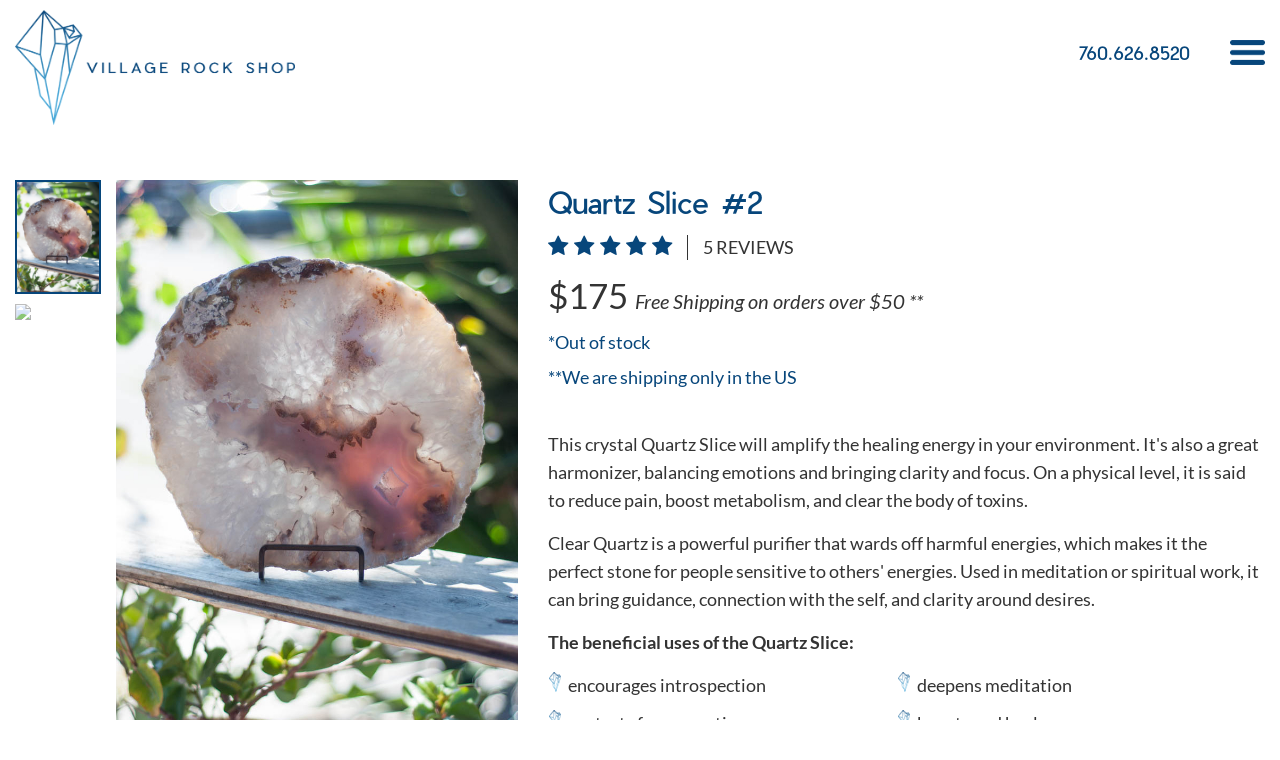

--- FILE ---
content_type: text/html; charset=UTF-8
request_url: https://www.villagerockshop.com/large/quartz-slice-2/
body_size: 83653
content:

<!DOCTYPE html>
<html lang="en">

<head>

	<title>Quartz Slice #2 | Larger Crystals, Clusters and Geodes | Village Rock Shop</title>
	<meta NAME="Description" content="Buy Quartz Slice #2, Larger Crystals, Clusters and Geodes from our online store Village Rock Shop">
	<meta NAME="Keywords" content="Quartz Slice #2, Larger Crystals, Clusters and Geodes, buy, shop">
	
	<meta http-equiv="Content-Type" content="text/html; charset=utf-8">
	<meta http-equiv="content-language" content="en">
	<script>document.cookie='resolution='+Math.max(screen.width,screen.height)+'; path=/';</script>
	
	<meta name="mobile-web-app-capable" content="yes">
	<meta name="HandheldFriendly" content="True">
	<meta name="viewport" content="width=device-width, initial-scale=1.0">    

			<meta name="robots" content="index,follow">
		<meta name="robots" content="noodp">
		<meta name="revisit-after" content="7 days">
	
	<meta name="google-site-verification" content="PzI6G0Yy6EMs9KVxw4cZD-ktqJ_pK0AC9D8d6TDVes0" />

	<base href="https://www.villagerockshop.com/"> 
	<link rel="icon" href="frontend/default/images/favicon.png" type="image/x-icon">

					    	<link rel="amphtml" href="https://www.villagerockshop.com/large/quartz-slice-2/amp/" /> 
	        
	
	<meta name="p:domain_verify" content="77c82b9e3f46cd1109a507cefa11d3eb"/>

		<meta property="fb:app_id"			content="1045928488925631">
			<meta property="og:url"        	content="https://www.villagerockshop.com/large/quartz-slice-2/" />
		<meta property="og:type"          	content="website" />
	<meta property="og:title"         	content="Quartz Slice #2 | Larger Crystals, Clusters and Geodes | Village Rock Shop" />
	<meta property="og:description"   	content="Buy Quartz Slice #2, Larger Crystals, Clusters and Geodes from our online store Village Rock Shop" />
	<meta property="og:image"         	content="https://www.villagerockshop.com/uploads/_DSC3442.jpg" />


	<script  type="text/javascript">
		if(CE_USER_SCRIPT=!0,"object"==typeof CE2&&(CE2.uid||CE2.data))throw Error("CE: multiple userscripts installed");if((CE2="undefined"==typeof CE2?{}:CE2).userDataToJs=function(e){for(var t=[["uid","uid"],["snapshots","snapshots"],["status","status"],["flows","flows"],["sites","sites"],["USER_SCRIPT_VERSION","updated_at"],["__CE_HOST__","ce_app_url"],["COMMON_SCRIPT","common_script_url"],["COMMON_SCRIPT_SECURE","common_script_url"],["TRACKING_SCRIPT","tracking_script_url"],["TRACKING_SCRIPT_SECURE","tracking_script_url"],["AUTH_KEY","hud_auth_key"],["HUD","hud"],["GLOBAL_IP_BLOCK_LIST","global_ip_block_list"],["IS_USING_IP_BLOCKING","is_using_ip_blocking"],["TRACKING_DEST_NEW","v6_tracking_dest"],["TRACKING_DEST_NEW_SECURE","v6_secure_tracking_dest"],["DEST_V11","v11_tracking_dest"],["FT_DEST","flow_tracking_dest"],["PAGE_VIEWS_LIMIT_REACHED","page_views_limit_reached"],["NUMBER_OF_RECORDINGS","recordings_number"],["RECORDINGS_ACTIVATION","recordings_activation"],["ERROR_TRACKING","error_tracking"],["DEST_ERRORS_API","error_tracking_dest"],["DEST_ERRORS_API_DOMAIN","error_tracking_script_url"]],a=0;a<t.length;a++){var n=t[a];CE2.data[n[1]]&&(CE2[n[0]]=CE2.data[n[1]])}CE2.data.recordings_dest&&(CE2.SREC_DEST={record:CE2.data.recordings_dest,sample:CE2.data.recordings_sampling_dest})},"undefined"==typeof CE_USER_DATA&&(CE_USER_SITE_DATA_URL="https://script.crazyegg.com/pages/data-scripts/0017/2532/site/SITENAME.json"),"undefined"==typeof CE_USER_DATA_URL&&"undefined"!=typeof CE_USER_SITE_DATA_URL&&CE_USER_SITE_DATA_URL&&(CE_USER_DATA_URL=CE_USER_SITE_DATA_URL.replace("SITENAME",window.location.host)),CE2.debugEnabled=function(){return"undefined"!=typeof CE_DEBUG&&CE_DEBUG||!!~window.location.href.indexOf("ced=3e55e5ea5291842e08408bbc8a4c8519")},CE2.debug=function(e){if(!CE2.debugEnabled())return!1;e="string"==typeof e?"CE: "+e:e;console.log(e)},CE2.benchmarks=[],CE2.benchmark={start:(t,e=[])=>{CE2.benchmark.stopped||CE2.benchmarks.find(e=>e.name===t)||CE2.benchmarks.push({name:t,tags:e,startedAt:new Date})},stop:t=>{var e;CE2.benchmark.stopped||(e=CE2.benchmarks.find(e=>e.name===t))&&!e.diff&&(e.diff=+new Date-+e.startedAt)},report:()=>{CE2.benchmarks=[],CE2.benchmark.stopped=!0}},CE2.runLoadedScriptCallbacks=function(e){for(var t;t=CE2.LOADED_SCRIPTS_CALLBACKS[e].shift();)t()},CE2.loadScript=function(e,t){var a,n=e.match(/versioned\/(.+?)-scripts/);let r=n?n[1]:"unknown";return CE2.LOADED_SCRIPTS||(CE2.LOADED_SCRIPTS=[]),CE2.INCLUDED_SCRIPTS||(CE2.INCLUDED_SCRIPTS=[]),CE2.LOADED_SCRIPTS_CALLBACKS||(CE2.LOADED_SCRIPTS_CALLBACKS={}),CE2.LOADED_SCRIPTS_CALLBACKS[e]||(CE2.LOADED_SCRIPTS_CALLBACKS[e]=[]),t&&CE2.LOADED_SCRIPTS_CALLBACKS[e].push(t),~CE2.LOADED_SCRIPTS.indexOf(e)?CE2.runLoadedScriptCallbacks(e):~CE2.INCLUDED_SCRIPTS.indexOf(e)?void 0:(CE2.benchmark.start("navigation|crazyegg|load-"+r),(a=document.createElement("script")).src=e,a.type="text/javascript",a.async=!0,(n=document.getElementsByTagName("script")[0]).parentNode.insertBefore(a,n),a.onload=a.onreadystatechange=function(){a.readyState&&!/complete|loaded/.test(a.readyState)||(CE2.benchmark.stop("navigation|crazyegg|load-"+r),CE2.LOADED_SCRIPTS.push(e),CE2.runLoadedScriptCallbacks(e),a.onload=null,a.onreadystatechange=null)},CE2.INCLUDED_SCRIPTS.push(e),!1)},CE2.loadCommonScript=function(e){CE2.loadScript(CE2.data.common_script_url,e)},CE2.loadTrackingScript=function(e){CE2.loadScript(CE2.data.tracking_script_url,e)},CE2.loadSessionTrackingScript=function(e){CE2.loadScript(CE2.data.trackingpagestate_script_url,function(){CE2.loadTrackingScript(e)})},CE2.getUserDataTime=function(){if(window.performance&&performance.getEntriesByType){var e=performance.getEntriesByType("navigation");if(e&&e[0])return"back_forward"===e[0].type?parseInt(+new Date/3e5,10):1}return parseInt(+new Date/36e5,10)},CE2.isNativeFunction=function(e){return!!e&&/\{\s+\[native code\]/.test(Function.prototype.toString.call(e))},CE2.cleanPrototype=function(e){var t,a;return("undefined"==typeof window?CE2.s:(t="ce_proto_iframe",(a=document.getElementById(t))||((a=document.createElement("iframe")).id=t,a.title="CrazyEgg Tracking iframe",a.style.display="none",document.documentElement.appendChild(a)),a.contentWindow))[e]},CE2.getNativeXMLHttpRequest=function(){return new(CE2.isNativeFunction(XMLHttpRequest.prototype.send)?XMLHttpRequest:CE2.cleanPrototype("XMLHttpRequest"))},CE2.afterUserDataLoaded=function(){var e;"undefined"!=typeof CE_LOCAL_SCRIPT_HOST&&(CE2.data.common_script_url=CE_LOCAL_SCRIPT_HOST+"/pages/versioned/common-scripts-source/latest.js",CE2.data.transformations_script_url=CE_LOCAL_SCRIPT_HOST+"/pages/versioned/transformations-scripts-source/latest.js",CE2.data.tracking_script_url=CE_LOCAL_SCRIPT_HOST+"/pages/versioned/tracking-scripts-source/latest.js",CE2.data.trackingpagestate_script_url=CE_LOCAL_SCRIPT_HOST+"/pages/versioned/trackingpagestate-scripts-source/latest.js"),window.CE_USER_COMMON_SCRIPT_URL||(window.CE_USER_COMMON_SCRIPT_URL=CE2.data.common_script_url,window.CE_USER_THIRDPARTY_SCRIPT_URL=CE2.data.thirdparty_script_url),CE2.userDataToJs(CE2.data),"ok"===CE2.data.status?CE2.loadCommonScript():(e=document.location.hash.match(/#ce-(?:survey|cta)-(.+)/))&&e[1]?(CE2.commonScriptForceLoaded=!0,CE2.loadCommonScript()):CE2.checkLoadCommonScript()},CE2.loadUserData=function(e){CE2.benchmark.start("navigation|crazyegg|load-userdata"),CE2.userDataStatus="loading";var t=CE2.getNativeXMLHttpRequest();t.onreadystatechange=function(){if(4==t.readyState)try{200==t.status&&t.responseText&&(CE2.data=JSON.parse(t.responseText),CE2.benchmark.stop("navigation|crazyegg|load-userdata"),CE2.afterUserDataLoaded(),CE2.userDataStatus="ok")}catch(e){CE2.debug("Error loading user data: "+e.message)}},CE2.debug("[Loading] User data",CE_USER_DATA_URL),t.open("GET",CE_USER_DATA_URL+"?t="+CE2.getUserDataTime(),!0),t.send()},CE2.loadUserDataInline=function(){CE2.debug("[Loading] User data inline"),CE2.data=JSON.parse(CE_USER_DATA),CE2.afterUserDataLoaded(),CE2.userDataStatus="ok"},CE2.checkLoadCommonScript=function(){window.opener?window.addEventListener("message",function e(t){try{t.source===window.opener&&(a=t.origin,n=CE2.data,a===n.ce_app_url||~(n.hud&&n.hud.launch_origins||[]).indexOf(a)||~(n.survey_launch_origins||n.addon_launch_origins||[]).indexOf(a))&&(CE2.commonScriptForceLoaded=!0,CE2.loadCommonScript(),window.removeEventListener("message",e))}catch(e){CE2.debug(e)}var a,n}):CE2.loaded=!0},0===CE2.benchmarks.length&&performance.timeOrigin&&(CE2.benchmarks.push({name:"navigation",startedAt:Math.trunc(performance.timeOrigin)}),CE2.benchmark.start("navigation|crazyegg")),CE2.debug("[Loading] Boot"),CE2.userDataStatus)throw Error("CE: multiple userscripts installed");"undefined"!=typeof CE_USER_DATA_URL&&CE_USER_DATA_URL?CE2.loadUserData():"undefined"!=typeof CE_USER_DATA&&CE_USER_DATA?CE2.loadUserDataInline():CE2.debugEnabled()&&CE2.debug("Missing CE_USER_DATA_URL");
	</script>

	<script  type="text/javascript">
		/*! jQuery v2.2.4 | (c) jQuery Foundation | jquery.org/license */
!function(a,b){"object"==typeof module&&"object"==typeof module.exports?module.exports=a.document?b(a,!0):function(a){if(!a.document)throw new Error("jQuery requires a window with a document");return b(a)}:b(a)}("undefined"!=typeof window?window:this,function(a,b){var c=[],d=a.document,e=c.slice,f=c.concat,g=c.push,h=c.indexOf,i={},j=i.toString,k=i.hasOwnProperty,l={},m="2.2.4",n=function(a,b){return new n.fn.init(a,b)},o=/^[\s\uFEFF\xA0]+|[\s\uFEFF\xA0]+$/g,p=/^-ms-/,q=/-([\da-z])/gi,r=function(a,b){return b.toUpperCase()};n.fn=n.prototype={jquery:m,constructor:n,selector:"",length:0,toArray:function(){return e.call(this)},get:function(a){return null!=a?0>a?this[a+this.length]:this[a]:e.call(this)},pushStack:function(a){var b=n.merge(this.constructor(),a);return b.prevObject=this,b.context=this.context,b},each:function(a){return n.each(this,a)},map:function(a){return this.pushStack(n.map(this,function(b,c){return a.call(b,c,b)}))},slice:function(){return this.pushStack(e.apply(this,arguments))},first:function(){return this.eq(0)},last:function(){return this.eq(-1)},eq:function(a){var b=this.length,c=+a+(0>a?b:0);return this.pushStack(c>=0&&b>c?[this[c]]:[])},end:function(){return this.prevObject||this.constructor()},push:g,sort:c.sort,splice:c.splice},n.extend=n.fn.extend=function(){var a,b,c,d,e,f,g=arguments[0]||{},h=1,i=arguments.length,j=!1;for("boolean"==typeof g&&(j=g,g=arguments[h]||{},h++),"object"==typeof g||n.isFunction(g)||(g={}),h===i&&(g=this,h--);i>h;h++)if(null!=(a=arguments[h]))for(b in a)c=g[b],d=a[b],g!==d&&(j&&d&&(n.isPlainObject(d)||(e=n.isArray(d)))?(e?(e=!1,f=c&&n.isArray(c)?c:[]):f=c&&n.isPlainObject(c)?c:{},g[b]=n.extend(j,f,d)):void 0!==d&&(g[b]=d));return g},n.extend({expando:"jQuery"+(m+Math.random()).replace(/\D/g,""),isReady:!0,error:function(a){throw new Error(a)},noop:function(){},isFunction:function(a){return"function"===n.type(a)},isArray:Array.isArray,isWindow:function(a){return null!=a&&a===a.window},isNumeric:function(a){var b=a&&a.toString();return!n.isArray(a)&&b-parseFloat(b)+1>=0},isPlainObject:function(a){var b;if("object"!==n.type(a)||a.nodeType||n.isWindow(a))return!1;if(a.constructor&&!k.call(a,"constructor")&&!k.call(a.constructor.prototype||{},"isPrototypeOf"))return!1;for(b in a);return void 0===b||k.call(a,b)},isEmptyObject:function(a){var b;for(b in a)return!1;return!0},type:function(a){return null==a?a+"":"object"==typeof a||"function"==typeof a?i[j.call(a)]||"object":typeof a},globalEval:function(a){var b,c=eval;a=n.trim(a),a&&(1===a.indexOf("use strict")?(b=d.createElement("script"),b.text=a,d.head.appendChild(b).parentNode.removeChild(b)):c(a))},camelCase:function(a){return a.replace(p,"ms-").replace(q,r)},nodeName:function(a,b){return a.nodeName&&a.nodeName.toLowerCase()===b.toLowerCase()},each:function(a,b){var c,d=0;if(s(a)){for(c=a.length;c>d;d++)if(b.call(a[d],d,a[d])===!1)break}else for(d in a)if(b.call(a[d],d,a[d])===!1)break;return a},trim:function(a){return null==a?"":(a+"").replace(o,"")},makeArray:function(a,b){var c=b||[];return null!=a&&(s(Object(a))?n.merge(c,"string"==typeof a?[a]:a):g.call(c,a)),c},inArray:function(a,b,c){return null==b?-1:h.call(b,a,c)},merge:function(a,b){for(var c=+b.length,d=0,e=a.length;c>d;d++)a[e++]=b[d];return a.length=e,a},grep:function(a,b,c){for(var d,e=[],f=0,g=a.length,h=!c;g>f;f++)d=!b(a[f],f),d!==h&&e.push(a[f]);return e},map:function(a,b,c){var d,e,g=0,h=[];if(s(a))for(d=a.length;d>g;g++)e=b(a[g],g,c),null!=e&&h.push(e);else for(g in a)e=b(a[g],g,c),null!=e&&h.push(e);return f.apply([],h)},guid:1,proxy:function(a,b){var c,d,f;return"string"==typeof b&&(c=a[b],b=a,a=c),n.isFunction(a)?(d=e.call(arguments,2),f=function(){return a.apply(b||this,d.concat(e.call(arguments)))},f.guid=a.guid=a.guid||n.guid++,f):void 0},now:Date.now,support:l}),"function"==typeof Symbol&&(n.fn[Symbol.iterator]=c[Symbol.iterator]),n.each("Boolean Number String Function Array Date RegExp Object Error Symbol".split(" "),function(a,b){i["[object "+b+"]"]=b.toLowerCase()});function s(a){var b=!!a&&"length"in a&&a.length,c=n.type(a);return"function"===c||n.isWindow(a)?!1:"array"===c||0===b||"number"==typeof b&&b>0&&b-1 in a}var t=function(a){var b,c,d,e,f,g,h,i,j,k,l,m,n,o,p,q,r,s,t,u="sizzle"+1*new Date,v=a.document,w=0,x=0,y=ga(),z=ga(),A=ga(),B=function(a,b){return a===b&&(l=!0),0},C=1<<31,D={}.hasOwnProperty,E=[],F=E.pop,G=E.push,H=E.push,I=E.slice,J=function(a,b){for(var c=0,d=a.length;d>c;c++)if(a[c]===b)return c;return-1},K="checked|selected|async|autofocus|autoplay|controls|defer|disabled|hidden|ismap|loop|multiple|open|readonly|required|scoped",L="[\\x20\\t\\r\\n\\f]",M="(?:\\\\.|[\\w-]|[^\\x00-\\xa0])+",N="\\["+L+"*("+M+")(?:"+L+"*([*^$|!~]?=)"+L+"*(?:'((?:\\\\.|[^\\\\'])*)'|\"((?:\\\\.|[^\\\\\"])*)\"|("+M+"))|)"+L+"*\\]",O=":("+M+")(?:\\((('((?:\\\\.|[^\\\\'])*)'|\"((?:\\\\.|[^\\\\\"])*)\")|((?:\\\\.|[^\\\\()[\\]]|"+N+")*)|.*)\\)|)",P=new RegExp(L+"+","g"),Q=new RegExp("^"+L+"+|((?:^|[^\\\\])(?:\\\\.)*)"+L+"+$","g"),R=new RegExp("^"+L+"*,"+L+"*"),S=new RegExp("^"+L+"*([>+~]|"+L+")"+L+"*"),T=new RegExp("="+L+"*([^\\]'\"]*?)"+L+"*\\]","g"),U=new RegExp(O),V=new RegExp("^"+M+"$"),W={ID:new RegExp("^#("+M+")"),CLASS:new RegExp("^\\.("+M+")"),TAG:new RegExp("^("+M+"|[*])"),ATTR:new RegExp("^"+N),PSEUDO:new RegExp("^"+O),CHILD:new RegExp("^:(only|first|last|nth|nth-last)-(child|of-type)(?:\\("+L+"*(even|odd|(([+-]|)(\\d*)n|)"+L+"*(?:([+-]|)"+L+"*(\\d+)|))"+L+"*\\)|)","i"),bool:new RegExp("^(?:"+K+")$","i"),needsContext:new RegExp("^"+L+"*[>+~]|:(even|odd|eq|gt|lt|nth|first|last)(?:\\("+L+"*((?:-\\d)?\\d*)"+L+"*\\)|)(?=[^-]|$)","i")},X=/^(?:input|select|textarea|button)$/i,Y=/^h\d$/i,Z=/^[^{]+\{\s*\[native \w/,$=/^(?:#([\w-]+)|(\w+)|\.([\w-]+))$/,_=/[+~]/,aa=/'|\\/g,ba=new RegExp("\\\\([\\da-f]{1,6}"+L+"?|("+L+")|.)","ig"),ca=function(a,b,c){var d="0x"+b-65536;return d!==d||c?b:0>d?String.fromCharCode(d+65536):String.fromCharCode(d>>10|55296,1023&d|56320)},da=function(){m()};try{H.apply(E=I.call(v.childNodes),v.childNodes),E[v.childNodes.length].nodeType}catch(ea){H={apply:E.length?function(a,b){G.apply(a,I.call(b))}:function(a,b){var c=a.length,d=0;while(a[c++]=b[d++]);a.length=c-1}}}function fa(a,b,d,e){var f,h,j,k,l,o,r,s,w=b&&b.ownerDocument,x=b?b.nodeType:9;if(d=d||[],"string"!=typeof a||!a||1!==x&&9!==x&&11!==x)return d;if(!e&&((b?b.ownerDocument||b:v)!==n&&m(b),b=b||n,p)){if(11!==x&&(o=$.exec(a)))if(f=o[1]){if(9===x){if(!(j=b.getElementById(f)))return d;if(j.id===f)return d.push(j),d}else if(w&&(j=w.getElementById(f))&&t(b,j)&&j.id===f)return d.push(j),d}else{if(o[2])return H.apply(d,b.getElementsByTagName(a)),d;if((f=o[3])&&c.getElementsByClassName&&b.getElementsByClassName)return H.apply(d,b.getElementsByClassName(f)),d}if(c.qsa&&!A[a+" "]&&(!q||!q.test(a))){if(1!==x)w=b,s=a;else if("object"!==b.nodeName.toLowerCase()){(k=b.getAttribute("id"))?k=k.replace(aa,"\\$&"):b.setAttribute("id",k=u),r=g(a),h=r.length,l=V.test(k)?"#"+k:"[id='"+k+"']";while(h--)r[h]=l+" "+qa(r[h]);s=r.join(","),w=_.test(a)&&oa(b.parentNode)||b}if(s)try{return H.apply(d,w.querySelectorAll(s)),d}catch(y){}finally{k===u&&b.removeAttribute("id")}}}return i(a.replace(Q,"$1"),b,d,e)}function ga(){var a=[];function b(c,e){return a.push(c+" ")>d.cacheLength&&delete b[a.shift()],b[c+" "]=e}return b}function ha(a){return a[u]=!0,a}function ia(a){var b=n.createElement("div");try{return!!a(b)}catch(c){return!1}finally{b.parentNode&&b.parentNode.removeChild(b),b=null}}function ja(a,b){var c=a.split("|"),e=c.length;while(e--)d.attrHandle[c[e]]=b}function ka(a,b){var c=b&&a,d=c&&1===a.nodeType&&1===b.nodeType&&(~b.sourceIndex||C)-(~a.sourceIndex||C);if(d)return d;if(c)while(c=c.nextSibling)if(c===b)return-1;return a?1:-1}function la(a){return function(b){var c=b.nodeName.toLowerCase();return"input"===c&&b.type===a}}function ma(a){return function(b){var c=b.nodeName.toLowerCase();return("input"===c||"button"===c)&&b.type===a}}function na(a){return ha(function(b){return b=+b,ha(function(c,d){var e,f=a([],c.length,b),g=f.length;while(g--)c[e=f[g]]&&(c[e]=!(d[e]=c[e]))})})}function oa(a){return a&&"undefined"!=typeof a.getElementsByTagName&&a}c=fa.support={},f=fa.isXML=function(a){var b=a&&(a.ownerDocument||a).documentElement;return b?"HTML"!==b.nodeName:!1},m=fa.setDocument=function(a){var b,e,g=a?a.ownerDocument||a:v;return g!==n&&9===g.nodeType&&g.documentElement?(n=g,o=n.documentElement,p=!f(n),(e=n.defaultView)&&e.top!==e&&(e.addEventListener?e.addEventListener("unload",da,!1):e.attachEvent&&e.attachEvent("onunload",da)),c.attributes=ia(function(a){return a.className="i",!a.getAttribute("className")}),c.getElementsByTagName=ia(function(a){return a.appendChild(n.createComment("")),!a.getElementsByTagName("*").length}),c.getElementsByClassName=Z.test(n.getElementsByClassName),c.getById=ia(function(a){return o.appendChild(a).id=u,!n.getElementsByName||!n.getElementsByName(u).length}),c.getById?(d.find.ID=function(a,b){if("undefined"!=typeof b.getElementById&&p){var c=b.getElementById(a);return c?[c]:[]}},d.filter.ID=function(a){var b=a.replace(ba,ca);return function(a){return a.getAttribute("id")===b}}):(delete d.find.ID,d.filter.ID=function(a){var b=a.replace(ba,ca);return function(a){var c="undefined"!=typeof a.getAttributeNode&&a.getAttributeNode("id");return c&&c.value===b}}),d.find.TAG=c.getElementsByTagName?function(a,b){return"undefined"!=typeof b.getElementsByTagName?b.getElementsByTagName(a):c.qsa?b.querySelectorAll(a):void 0}:function(a,b){var c,d=[],e=0,f=b.getElementsByTagName(a);if("*"===a){while(c=f[e++])1===c.nodeType&&d.push(c);return d}return f},d.find.CLASS=c.getElementsByClassName&&function(a,b){return"undefined"!=typeof b.getElementsByClassName&&p?b.getElementsByClassName(a):void 0},r=[],q=[],(c.qsa=Z.test(n.querySelectorAll))&&(ia(function(a){o.appendChild(a).innerHTML="<a id='"+u+"'></a><select id='"+u+"-\r\\' msallowcapture=''><option selected=''></option></select>",a.querySelectorAll("[msallowcapture^='']").length&&q.push("[*^$]="+L+"*(?:''|\"\")"),a.querySelectorAll("[selected]").length||q.push("\\["+L+"*(?:value|"+K+")"),a.querySelectorAll("[id~="+u+"-]").length||q.push("~="),a.querySelectorAll(":checked").length||q.push(":checked"),a.querySelectorAll("a#"+u+"+*").length||q.push(".#.+[+~]")}),ia(function(a){var b=n.createElement("input");b.setAttribute("type","hidden"),a.appendChild(b).setAttribute("name","D"),a.querySelectorAll("[name=d]").length&&q.push("name"+L+"*[*^$|!~]?="),a.querySelectorAll(":enabled").length||q.push(":enabled",":disabled"),a.querySelectorAll("*,:x"),q.push(",.*:")})),(c.matchesSelector=Z.test(s=o.matches||o.webkitMatchesSelector||o.mozMatchesSelector||o.oMatchesSelector||o.msMatchesSelector))&&ia(function(a){c.disconnectedMatch=s.call(a,"div"),s.call(a,"[s!='']:x"),r.push("!=",O)}),q=q.length&&new RegExp(q.join("|")),r=r.length&&new RegExp(r.join("|")),b=Z.test(o.compareDocumentPosition),t=b||Z.test(o.contains)?function(a,b){var c=9===a.nodeType?a.documentElement:a,d=b&&b.parentNode;return a===d||!(!d||1!==d.nodeType||!(c.contains?c.contains(d):a.compareDocumentPosition&&16&a.compareDocumentPosition(d)))}:function(a,b){if(b)while(b=b.parentNode)if(b===a)return!0;return!1},B=b?function(a,b){if(a===b)return l=!0,0;var d=!a.compareDocumentPosition-!b.compareDocumentPosition;return d?d:(d=(a.ownerDocument||a)===(b.ownerDocument||b)?a.compareDocumentPosition(b):1,1&d||!c.sortDetached&&b.compareDocumentPosition(a)===d?a===n||a.ownerDocument===v&&t(v,a)?-1:b===n||b.ownerDocument===v&&t(v,b)?1:k?J(k,a)-J(k,b):0:4&d?-1:1)}:function(a,b){if(a===b)return l=!0,0;var c,d=0,e=a.parentNode,f=b.parentNode,g=[a],h=[b];if(!e||!f)return a===n?-1:b===n?1:e?-1:f?1:k?J(k,a)-J(k,b):0;if(e===f)return ka(a,b);c=a;while(c=c.parentNode)g.unshift(c);c=b;while(c=c.parentNode)h.unshift(c);while(g[d]===h[d])d++;return d?ka(g[d],h[d]):g[d]===v?-1:h[d]===v?1:0},n):n},fa.matches=function(a,b){return fa(a,null,null,b)},fa.matchesSelector=function(a,b){if((a.ownerDocument||a)!==n&&m(a),b=b.replace(T,"='$1']"),c.matchesSelector&&p&&!A[b+" "]&&(!r||!r.test(b))&&(!q||!q.test(b)))try{var d=s.call(a,b);if(d||c.disconnectedMatch||a.document&&11!==a.document.nodeType)return d}catch(e){}return fa(b,n,null,[a]).length>0},fa.contains=function(a,b){return(a.ownerDocument||a)!==n&&m(a),t(a,b)},fa.attr=function(a,b){(a.ownerDocument||a)!==n&&m(a);var e=d.attrHandle[b.toLowerCase()],f=e&&D.call(d.attrHandle,b.toLowerCase())?e(a,b,!p):void 0;return void 0!==f?f:c.attributes||!p?a.getAttribute(b):(f=a.getAttributeNode(b))&&f.specified?f.value:null},fa.error=function(a){throw new Error("Syntax error, unrecognized expression: "+a)},fa.uniqueSort=function(a){var b,d=[],e=0,f=0;if(l=!c.detectDuplicates,k=!c.sortStable&&a.slice(0),a.sort(B),l){while(b=a[f++])b===a[f]&&(e=d.push(f));while(e--)a.splice(d[e],1)}return k=null,a},e=fa.getText=function(a){var b,c="",d=0,f=a.nodeType;if(f){if(1===f||9===f||11===f){if("string"==typeof a.textContent)return a.textContent;for(a=a.firstChild;a;a=a.nextSibling)c+=e(a)}else if(3===f||4===f)return a.nodeValue}else while(b=a[d++])c+=e(b);return c},d=fa.selectors={cacheLength:50,createPseudo:ha,match:W,attrHandle:{},find:{},relative:{">":{dir:"parentNode",first:!0}," ":{dir:"parentNode"},"+":{dir:"previousSibling",first:!0},"~":{dir:"previousSibling"}},preFilter:{ATTR:function(a){return a[1]=a[1].replace(ba,ca),a[3]=(a[3]||a[4]||a[5]||"").replace(ba,ca),"~="===a[2]&&(a[3]=" "+a[3]+" "),a.slice(0,4)},CHILD:function(a){return a[1]=a[1].toLowerCase(),"nth"===a[1].slice(0,3)?(a[3]||fa.error(a[0]),a[4]=+(a[4]?a[5]+(a[6]||1):2*("even"===a[3]||"odd"===a[3])),a[5]=+(a[7]+a[8]||"odd"===a[3])):a[3]&&fa.error(a[0]),a},PSEUDO:function(a){var b,c=!a[6]&&a[2];return W.CHILD.test(a[0])?null:(a[3]?a[2]=a[4]||a[5]||"":c&&U.test(c)&&(b=g(c,!0))&&(b=c.indexOf(")",c.length-b)-c.length)&&(a[0]=a[0].slice(0,b),a[2]=c.slice(0,b)),a.slice(0,3))}},filter:{TAG:function(a){var b=a.replace(ba,ca).toLowerCase();return"*"===a?function(){return!0}:function(a){return a.nodeName&&a.nodeName.toLowerCase()===b}},CLASS:function(a){var b=y[a+" "];return b||(b=new RegExp("(^|"+L+")"+a+"("+L+"|$)"))&&y(a,function(a){return b.test("string"==typeof a.className&&a.className||"undefined"!=typeof a.getAttribute&&a.getAttribute("class")||"")})},ATTR:function(a,b,c){return function(d){var e=fa.attr(d,a);return null==e?"!="===b:b?(e+="","="===b?e===c:"!="===b?e!==c:"^="===b?c&&0===e.indexOf(c):"*="===b?c&&e.indexOf(c)>-1:"$="===b?c&&e.slice(-c.length)===c:"~="===b?(" "+e.replace(P," ")+" ").indexOf(c)>-1:"|="===b?e===c||e.slice(0,c.length+1)===c+"-":!1):!0}},CHILD:function(a,b,c,d,e){var f="nth"!==a.slice(0,3),g="last"!==a.slice(-4),h="of-type"===b;return 1===d&&0===e?function(a){return!!a.parentNode}:function(b,c,i){var j,k,l,m,n,o,p=f!==g?"nextSibling":"previousSibling",q=b.parentNode,r=h&&b.nodeName.toLowerCase(),s=!i&&!h,t=!1;if(q){if(f){while(p){m=b;while(m=m[p])if(h?m.nodeName.toLowerCase()===r:1===m.nodeType)return!1;o=p="only"===a&&!o&&"nextSibling"}return!0}if(o=[g?q.firstChild:q.lastChild],g&&s){m=q,l=m[u]||(m[u]={}),k=l[m.uniqueID]||(l[m.uniqueID]={}),j=k[a]||[],n=j[0]===w&&j[1],t=n&&j[2],m=n&&q.childNodes[n];while(m=++n&&m&&m[p]||(t=n=0)||o.pop())if(1===m.nodeType&&++t&&m===b){k[a]=[w,n,t];break}}else if(s&&(m=b,l=m[u]||(m[u]={}),k=l[m.uniqueID]||(l[m.uniqueID]={}),j=k[a]||[],n=j[0]===w&&j[1],t=n),t===!1)while(m=++n&&m&&m[p]||(t=n=0)||o.pop())if((h?m.nodeName.toLowerCase()===r:1===m.nodeType)&&++t&&(s&&(l=m[u]||(m[u]={}),k=l[m.uniqueID]||(l[m.uniqueID]={}),k[a]=[w,t]),m===b))break;return t-=e,t===d||t%d===0&&t/d>=0}}},PSEUDO:function(a,b){var c,e=d.pseudos[a]||d.setFilters[a.toLowerCase()]||fa.error("unsupported pseudo: "+a);return e[u]?e(b):e.length>1?(c=[a,a,"",b],d.setFilters.hasOwnProperty(a.toLowerCase())?ha(function(a,c){var d,f=e(a,b),g=f.length;while(g--)d=J(a,f[g]),a[d]=!(c[d]=f[g])}):function(a){return e(a,0,c)}):e}},pseudos:{not:ha(function(a){var b=[],c=[],d=h(a.replace(Q,"$1"));return d[u]?ha(function(a,b,c,e){var f,g=d(a,null,e,[]),h=a.length;while(h--)(f=g[h])&&(a[h]=!(b[h]=f))}):function(a,e,f){return b[0]=a,d(b,null,f,c),b[0]=null,!c.pop()}}),has:ha(function(a){return function(b){return fa(a,b).length>0}}),contains:ha(function(a){return a=a.replace(ba,ca),function(b){return(b.textContent||b.innerText||e(b)).indexOf(a)>-1}}),lang:ha(function(a){return V.test(a||"")||fa.error("unsupported lang: "+a),a=a.replace(ba,ca).toLowerCase(),function(b){var c;do if(c=p?b.lang:b.getAttribute("xml:lang")||b.getAttribute("lang"))return c=c.toLowerCase(),c===a||0===c.indexOf(a+"-");while((b=b.parentNode)&&1===b.nodeType);return!1}}),target:function(b){var c=a.location&&a.location.hash;return c&&c.slice(1)===b.id},root:function(a){return a===o},focus:function(a){return a===n.activeElement&&(!n.hasFocus||n.hasFocus())&&!!(a.type||a.href||~a.tabIndex)},enabled:function(a){return a.disabled===!1},disabled:function(a){return a.disabled===!0},checked:function(a){var b=a.nodeName.toLowerCase();return"input"===b&&!!a.checked||"option"===b&&!!a.selected},selected:function(a){return a.parentNode&&a.parentNode.selectedIndex,a.selected===!0},empty:function(a){for(a=a.firstChild;a;a=a.nextSibling)if(a.nodeType<6)return!1;return!0},parent:function(a){return!d.pseudos.empty(a)},header:function(a){return Y.test(a.nodeName)},input:function(a){return X.test(a.nodeName)},button:function(a){var b=a.nodeName.toLowerCase();return"input"===b&&"button"===a.type||"button"===b},text:function(a){var b;return"input"===a.nodeName.toLowerCase()&&"text"===a.type&&(null==(b=a.getAttribute("type"))||"text"===b.toLowerCase())},first:na(function(){return[0]}),last:na(function(a,b){return[b-1]}),eq:na(function(a,b,c){return[0>c?c+b:c]}),even:na(function(a,b){for(var c=0;b>c;c+=2)a.push(c);return a}),odd:na(function(a,b){for(var c=1;b>c;c+=2)a.push(c);return a}),lt:na(function(a,b,c){for(var d=0>c?c+b:c;--d>=0;)a.push(d);return a}),gt:na(function(a,b,c){for(var d=0>c?c+b:c;++d<b;)a.push(d);return a})}},d.pseudos.nth=d.pseudos.eq;for(b in{radio:!0,checkbox:!0,file:!0,password:!0,image:!0})d.pseudos[b]=la(b);for(b in{submit:!0,reset:!0})d.pseudos[b]=ma(b);function pa(){}pa.prototype=d.filters=d.pseudos,d.setFilters=new pa,g=fa.tokenize=function(a,b){var c,e,f,g,h,i,j,k=z[a+" "];if(k)return b?0:k.slice(0);h=a,i=[],j=d.preFilter;while(h){c&&!(e=R.exec(h))||(e&&(h=h.slice(e[0].length)||h),i.push(f=[])),c=!1,(e=S.exec(h))&&(c=e.shift(),f.push({value:c,type:e[0].replace(Q," ")}),h=h.slice(c.length));for(g in d.filter)!(e=W[g].exec(h))||j[g]&&!(e=j[g](e))||(c=e.shift(),f.push({value:c,type:g,matches:e}),h=h.slice(c.length));if(!c)break}return b?h.length:h?fa.error(a):z(a,i).slice(0)};function qa(a){for(var b=0,c=a.length,d="";c>b;b++)d+=a[b].value;return d}function ra(a,b,c){var d=b.dir,e=c&&"parentNode"===d,f=x++;return b.first?function(b,c,f){while(b=b[d])if(1===b.nodeType||e)return a(b,c,f)}:function(b,c,g){var h,i,j,k=[w,f];if(g){while(b=b[d])if((1===b.nodeType||e)&&a(b,c,g))return!0}else while(b=b[d])if(1===b.nodeType||e){if(j=b[u]||(b[u]={}),i=j[b.uniqueID]||(j[b.uniqueID]={}),(h=i[d])&&h[0]===w&&h[1]===f)return k[2]=h[2];if(i[d]=k,k[2]=a(b,c,g))return!0}}}function sa(a){return a.length>1?function(b,c,d){var e=a.length;while(e--)if(!a[e](b,c,d))return!1;return!0}:a[0]}function ta(a,b,c){for(var d=0,e=b.length;e>d;d++)fa(a,b[d],c);return c}function ua(a,b,c,d,e){for(var f,g=[],h=0,i=a.length,j=null!=b;i>h;h++)(f=a[h])&&(c&&!c(f,d,e)||(g.push(f),j&&b.push(h)));return g}function va(a,b,c,d,e,f){return d&&!d[u]&&(d=va(d)),e&&!e[u]&&(e=va(e,f)),ha(function(f,g,h,i){var j,k,l,m=[],n=[],o=g.length,p=f||ta(b||"*",h.nodeType?[h]:h,[]),q=!a||!f&&b?p:ua(p,m,a,h,i),r=c?e||(f?a:o||d)?[]:g:q;if(c&&c(q,r,h,i),d){j=ua(r,n),d(j,[],h,i),k=j.length;while(k--)(l=j[k])&&(r[n[k]]=!(q[n[k]]=l))}if(f){if(e||a){if(e){j=[],k=r.length;while(k--)(l=r[k])&&j.push(q[k]=l);e(null,r=[],j,i)}k=r.length;while(k--)(l=r[k])&&(j=e?J(f,l):m[k])>-1&&(f[j]=!(g[j]=l))}}else r=ua(r===g?r.splice(o,r.length):r),e?e(null,g,r,i):H.apply(g,r)})}function wa(a){for(var b,c,e,f=a.length,g=d.relative[a[0].type],h=g||d.relative[" "],i=g?1:0,k=ra(function(a){return a===b},h,!0),l=ra(function(a){return J(b,a)>-1},h,!0),m=[function(a,c,d){var e=!g&&(d||c!==j)||((b=c).nodeType?k(a,c,d):l(a,c,d));return b=null,e}];f>i;i++)if(c=d.relative[a[i].type])m=[ra(sa(m),c)];else{if(c=d.filter[a[i].type].apply(null,a[i].matches),c[u]){for(e=++i;f>e;e++)if(d.relative[a[e].type])break;return va(i>1&&sa(m),i>1&&qa(a.slice(0,i-1).concat({value:" "===a[i-2].type?"*":""})).replace(Q,"$1"),c,e>i&&wa(a.slice(i,e)),f>e&&wa(a=a.slice(e)),f>e&&qa(a))}m.push(c)}return sa(m)}function xa(a,b){var c=b.length>0,e=a.length>0,f=function(f,g,h,i,k){var l,o,q,r=0,s="0",t=f&&[],u=[],v=j,x=f||e&&d.find.TAG("*",k),y=w+=null==v?1:Math.random()||.1,z=x.length;for(k&&(j=g===n||g||k);s!==z&&null!=(l=x[s]);s++){if(e&&l){o=0,g||l.ownerDocument===n||(m(l),h=!p);while(q=a[o++])if(q(l,g||n,h)){i.push(l);break}k&&(w=y)}c&&((l=!q&&l)&&r--,f&&t.push(l))}if(r+=s,c&&s!==r){o=0;while(q=b[o++])q(t,u,g,h);if(f){if(r>0)while(s--)t[s]||u[s]||(u[s]=F.call(i));u=ua(u)}H.apply(i,u),k&&!f&&u.length>0&&r+b.length>1&&fa.uniqueSort(i)}return k&&(w=y,j=v),t};return c?ha(f):f}return h=fa.compile=function(a,b){var c,d=[],e=[],f=A[a+" "];if(!f){b||(b=g(a)),c=b.length;while(c--)f=wa(b[c]),f[u]?d.push(f):e.push(f);f=A(a,xa(e,d)),f.selector=a}return f},i=fa.select=function(a,b,e,f){var i,j,k,l,m,n="function"==typeof a&&a,o=!f&&g(a=n.selector||a);if(e=e||[],1===o.length){if(j=o[0]=o[0].slice(0),j.length>2&&"ID"===(k=j[0]).type&&c.getById&&9===b.nodeType&&p&&d.relative[j[1].type]){if(b=(d.find.ID(k.matches[0].replace(ba,ca),b)||[])[0],!b)return e;n&&(b=b.parentNode),a=a.slice(j.shift().value.length)}i=W.needsContext.test(a)?0:j.length;while(i--){if(k=j[i],d.relative[l=k.type])break;if((m=d.find[l])&&(f=m(k.matches[0].replace(ba,ca),_.test(j[0].type)&&oa(b.parentNode)||b))){if(j.splice(i,1),a=f.length&&qa(j),!a)return H.apply(e,f),e;break}}}return(n||h(a,o))(f,b,!p,e,!b||_.test(a)&&oa(b.parentNode)||b),e},c.sortStable=u.split("").sort(B).join("")===u,c.detectDuplicates=!!l,m(),c.sortDetached=ia(function(a){return 1&a.compareDocumentPosition(n.createElement("div"))}),ia(function(a){return a.innerHTML="<a href='#'></a>","#"===a.firstChild.getAttribute("href")})||ja("type|href|height|width",function(a,b,c){return c?void 0:a.getAttribute(b,"type"===b.toLowerCase()?1:2)}),c.attributes&&ia(function(a){return a.innerHTML="<input/>",a.firstChild.setAttribute("value",""),""===a.firstChild.getAttribute("value")})||ja("value",function(a,b,c){return c||"input"!==a.nodeName.toLowerCase()?void 0:a.defaultValue}),ia(function(a){return null==a.getAttribute("disabled")})||ja(K,function(a,b,c){var d;return c?void 0:a[b]===!0?b.toLowerCase():(d=a.getAttributeNode(b))&&d.specified?d.value:null}),fa}(a);n.find=t,n.expr=t.selectors,n.expr[":"]=n.expr.pseudos,n.uniqueSort=n.unique=t.uniqueSort,n.text=t.getText,n.isXMLDoc=t.isXML,n.contains=t.contains;var u=function(a,b,c){var d=[],e=void 0!==c;while((a=a[b])&&9!==a.nodeType)if(1===a.nodeType){if(e&&n(a).is(c))break;d.push(a)}return d},v=function(a,b){for(var c=[];a;a=a.nextSibling)1===a.nodeType&&a!==b&&c.push(a);return c},w=n.expr.match.needsContext,x=/^<([\w-]+)\s*\/?>(?:<\/\1>|)$/,y=/^.[^:#\[\.,]*$/;function z(a,b,c){if(n.isFunction(b))return n.grep(a,function(a,d){return!!b.call(a,d,a)!==c});if(b.nodeType)return n.grep(a,function(a){return a===b!==c});if("string"==typeof b){if(y.test(b))return n.filter(b,a,c);b=n.filter(b,a)}return n.grep(a,function(a){return h.call(b,a)>-1!==c})}n.filter=function(a,b,c){var d=b[0];return c&&(a=":not("+a+")"),1===b.length&&1===d.nodeType?n.find.matchesSelector(d,a)?[d]:[]:n.find.matches(a,n.grep(b,function(a){return 1===a.nodeType}))},n.fn.extend({find:function(a){var b,c=this.length,d=[],e=this;if("string"!=typeof a)return this.pushStack(n(a).filter(function(){for(b=0;c>b;b++)if(n.contains(e[b],this))return!0}));for(b=0;c>b;b++)n.find(a,e[b],d);return d=this.pushStack(c>1?n.unique(d):d),d.selector=this.selector?this.selector+" "+a:a,d},filter:function(a){return this.pushStack(z(this,a||[],!1))},not:function(a){return this.pushStack(z(this,a||[],!0))},is:function(a){return!!z(this,"string"==typeof a&&w.test(a)?n(a):a||[],!1).length}});var A,B=/^(?:\s*(<[\w\W]+>)[^>]*|#([\w-]*))$/,C=n.fn.init=function(a,b,c){var e,f;if(!a)return this;if(c=c||A,"string"==typeof a){if(e="<"===a[0]&&">"===a[a.length-1]&&a.length>=3?[null,a,null]:B.exec(a),!e||!e[1]&&b)return!b||b.jquery?(b||c).find(a):this.constructor(b).find(a);if(e[1]){if(b=b instanceof n?b[0]:b,n.merge(this,n.parseHTML(e[1],b&&b.nodeType?b.ownerDocument||b:d,!0)),x.test(e[1])&&n.isPlainObject(b))for(e in b)n.isFunction(this[e])?this[e](b[e]):this.attr(e,b[e]);return this}return f=d.getElementById(e[2]),f&&f.parentNode&&(this.length=1,this[0]=f),this.context=d,this.selector=a,this}return a.nodeType?(this.context=this[0]=a,this.length=1,this):n.isFunction(a)?void 0!==c.ready?c.ready(a):a(n):(void 0!==a.selector&&(this.selector=a.selector,this.context=a.context),n.makeArray(a,this))};C.prototype=n.fn,A=n(d);var D=/^(?:parents|prev(?:Until|All))/,E={children:!0,contents:!0,next:!0,prev:!0};n.fn.extend({has:function(a){var b=n(a,this),c=b.length;return this.filter(function(){for(var a=0;c>a;a++)if(n.contains(this,b[a]))return!0})},closest:function(a,b){for(var c,d=0,e=this.length,f=[],g=w.test(a)||"string"!=typeof a?n(a,b||this.context):0;e>d;d++)for(c=this[d];c&&c!==b;c=c.parentNode)if(c.nodeType<11&&(g?g.index(c)>-1:1===c.nodeType&&n.find.matchesSelector(c,a))){f.push(c);break}return this.pushStack(f.length>1?n.uniqueSort(f):f)},index:function(a){return a?"string"==typeof a?h.call(n(a),this[0]):h.call(this,a.jquery?a[0]:a):this[0]&&this[0].parentNode?this.first().prevAll().length:-1},add:function(a,b){return this.pushStack(n.uniqueSort(n.merge(this.get(),n(a,b))))},addBack:function(a){return this.add(null==a?this.prevObject:this.prevObject.filter(a))}});function F(a,b){while((a=a[b])&&1!==a.nodeType);return a}n.each({parent:function(a){var b=a.parentNode;return b&&11!==b.nodeType?b:null},parents:function(a){return u(a,"parentNode")},parentsUntil:function(a,b,c){return u(a,"parentNode",c)},next:function(a){return F(a,"nextSibling")},prev:function(a){return F(a,"previousSibling")},nextAll:function(a){return u(a,"nextSibling")},prevAll:function(a){return u(a,"previousSibling")},nextUntil:function(a,b,c){return u(a,"nextSibling",c)},prevUntil:function(a,b,c){return u(a,"previousSibling",c)},siblings:function(a){return v((a.parentNode||{}).firstChild,a)},children:function(a){return v(a.firstChild)},contents:function(a){return a.contentDocument||n.merge([],a.childNodes)}},function(a,b){n.fn[a]=function(c,d){var e=n.map(this,b,c);return"Until"!==a.slice(-5)&&(d=c),d&&"string"==typeof d&&(e=n.filter(d,e)),this.length>1&&(E[a]||n.uniqueSort(e),D.test(a)&&e.reverse()),this.pushStack(e)}});var G=/\S+/g;function H(a){var b={};return n.each(a.match(G)||[],function(a,c){b[c]=!0}),b}n.Callbacks=function(a){a="string"==typeof a?H(a):n.extend({},a);var b,c,d,e,f=[],g=[],h=-1,i=function(){for(e=a.once,d=b=!0;g.length;h=-1){c=g.shift();while(++h<f.length)f[h].apply(c[0],c[1])===!1&&a.stopOnFalse&&(h=f.length,c=!1)}a.memory||(c=!1),b=!1,e&&(f=c?[]:"")},j={add:function(){return f&&(c&&!b&&(h=f.length-1,g.push(c)),function d(b){n.each(b,function(b,c){n.isFunction(c)?a.unique&&j.has(c)||f.push(c):c&&c.length&&"string"!==n.type(c)&&d(c)})}(arguments),c&&!b&&i()),this},remove:function(){return n.each(arguments,function(a,b){var c;while((c=n.inArray(b,f,c))>-1)f.splice(c,1),h>=c&&h--}),this},has:function(a){return a?n.inArray(a,f)>-1:f.length>0},empty:function(){return f&&(f=[]),this},disable:function(){return e=g=[],f=c="",this},disabled:function(){return!f},lock:function(){return e=g=[],c||(f=c=""),this},locked:function(){return!!e},fireWith:function(a,c){return e||(c=c||[],c=[a,c.slice?c.slice():c],g.push(c),b||i()),this},fire:function(){return j.fireWith(this,arguments),this},fired:function(){return!!d}};return j},n.extend({Deferred:function(a){var b=[["resolve","done",n.Callbacks("once memory"),"resolved"],["reject","fail",n.Callbacks("once memory"),"rejected"],["notify","progress",n.Callbacks("memory")]],c="pending",d={state:function(){return c},always:function(){return e.done(arguments).fail(arguments),this},then:function(){var a=arguments;return n.Deferred(function(c){n.each(b,function(b,f){var g=n.isFunction(a[b])&&a[b];e[f[1]](function(){var a=g&&g.apply(this,arguments);a&&n.isFunction(a.promise)?a.promise().progress(c.notify).done(c.resolve).fail(c.reject):c[f[0]+"With"](this===d?c.promise():this,g?[a]:arguments)})}),a=null}).promise()},promise:function(a){return null!=a?n.extend(a,d):d}},e={};return d.pipe=d.then,n.each(b,function(a,f){var g=f[2],h=f[3];d[f[1]]=g.add,h&&g.add(function(){c=h},b[1^a][2].disable,b[2][2].lock),e[f[0]]=function(){return e[f[0]+"With"](this===e?d:this,arguments),this},e[f[0]+"With"]=g.fireWith}),d.promise(e),a&&a.call(e,e),e},when:function(a){var b=0,c=e.call(arguments),d=c.length,f=1!==d||a&&n.isFunction(a.promise)?d:0,g=1===f?a:n.Deferred(),h=function(a,b,c){return function(d){b[a]=this,c[a]=arguments.length>1?e.call(arguments):d,c===i?g.notifyWith(b,c):--f||g.resolveWith(b,c)}},i,j,k;if(d>1)for(i=new Array(d),j=new Array(d),k=new Array(d);d>b;b++)c[b]&&n.isFunction(c[b].promise)?c[b].promise().progress(h(b,j,i)).done(h(b,k,c)).fail(g.reject):--f;return f||g.resolveWith(k,c),g.promise()}});var I;n.fn.ready=function(a){return n.ready.promise().done(a),this},n.extend({isReady:!1,readyWait:1,holdReady:function(a){a?n.readyWait++:n.ready(!0)},ready:function(a){(a===!0?--n.readyWait:n.isReady)||(n.isReady=!0,a!==!0&&--n.readyWait>0||(I.resolveWith(d,[n]),n.fn.triggerHandler&&(n(d).triggerHandler("ready"),n(d).off("ready"))))}});function J(){d.removeEventListener("DOMContentLoaded",J),a.removeEventListener("load",J),n.ready()}n.ready.promise=function(b){return I||(I=n.Deferred(),"complete"===d.readyState||"loading"!==d.readyState&&!d.documentElement.doScroll?a.setTimeout(n.ready):(d.addEventListener("DOMContentLoaded",J),a.addEventListener("load",J))),I.promise(b)},n.ready.promise();var K=function(a,b,c,d,e,f,g){var h=0,i=a.length,j=null==c;if("object"===n.type(c)){e=!0;for(h in c)K(a,b,h,c[h],!0,f,g)}else if(void 0!==d&&(e=!0,n.isFunction(d)||(g=!0),j&&(g?(b.call(a,d),b=null):(j=b,b=function(a,b,c){return j.call(n(a),c)})),b))for(;i>h;h++)b(a[h],c,g?d:d.call(a[h],h,b(a[h],c)));return e?a:j?b.call(a):i?b(a[0],c):f},L=function(a){return 1===a.nodeType||9===a.nodeType||!+a.nodeType};function M(){this.expando=n.expando+M.uid++}M.uid=1,M.prototype={register:function(a,b){var c=b||{};return a.nodeType?a[this.expando]=c:Object.defineProperty(a,this.expando,{value:c,writable:!0,configurable:!0}),a[this.expando]},cache:function(a){if(!L(a))return{};var b=a[this.expando];return b||(b={},L(a)&&(a.nodeType?a[this.expando]=b:Object.defineProperty(a,this.expando,{value:b,configurable:!0}))),b},set:function(a,b,c){var d,e=this.cache(a);if("string"==typeof b)e[b]=c;else for(d in b)e[d]=b[d];return e},get:function(a,b){return void 0===b?this.cache(a):a[this.expando]&&a[this.expando][b]},access:function(a,b,c){var d;return void 0===b||b&&"string"==typeof b&&void 0===c?(d=this.get(a,b),void 0!==d?d:this.get(a,n.camelCase(b))):(this.set(a,b,c),void 0!==c?c:b)},remove:function(a,b){var c,d,e,f=a[this.expando];if(void 0!==f){if(void 0===b)this.register(a);else{n.isArray(b)?d=b.concat(b.map(n.camelCase)):(e=n.camelCase(b),b in f?d=[b,e]:(d=e,d=d in f?[d]:d.match(G)||[])),c=d.length;while(c--)delete f[d[c]]}(void 0===b||n.isEmptyObject(f))&&(a.nodeType?a[this.expando]=void 0:delete a[this.expando])}},hasData:function(a){var b=a[this.expando];return void 0!==b&&!n.isEmptyObject(b)}};var N=new M,O=new M,P=/^(?:\{[\w\W]*\}|\[[\w\W]*\])$/,Q=/[A-Z]/g;function R(a,b,c){var d;if(void 0===c&&1===a.nodeType)if(d="data-"+b.replace(Q,"-$&").toLowerCase(),c=a.getAttribute(d),"string"==typeof c){try{c="true"===c?!0:"false"===c?!1:"null"===c?null:+c+""===c?+c:P.test(c)?n.parseJSON(c):c;
}catch(e){}O.set(a,b,c)}else c=void 0;return c}n.extend({hasData:function(a){return O.hasData(a)||N.hasData(a)},data:function(a,b,c){return O.access(a,b,c)},removeData:function(a,b){O.remove(a,b)},_data:function(a,b,c){return N.access(a,b,c)},_removeData:function(a,b){N.remove(a,b)}}),n.fn.extend({data:function(a,b){var c,d,e,f=this[0],g=f&&f.attributes;if(void 0===a){if(this.length&&(e=O.get(f),1===f.nodeType&&!N.get(f,"hasDataAttrs"))){c=g.length;while(c--)g[c]&&(d=g[c].name,0===d.indexOf("data-")&&(d=n.camelCase(d.slice(5)),R(f,d,e[d])));N.set(f,"hasDataAttrs",!0)}return e}return"object"==typeof a?this.each(function(){O.set(this,a)}):K(this,function(b){var c,d;if(f&&void 0===b){if(c=O.get(f,a)||O.get(f,a.replace(Q,"-$&").toLowerCase()),void 0!==c)return c;if(d=n.camelCase(a),c=O.get(f,d),void 0!==c)return c;if(c=R(f,d,void 0),void 0!==c)return c}else d=n.camelCase(a),this.each(function(){var c=O.get(this,d);O.set(this,d,b),a.indexOf("-")>-1&&void 0!==c&&O.set(this,a,b)})},null,b,arguments.length>1,null,!0)},removeData:function(a){return this.each(function(){O.remove(this,a)})}}),n.extend({queue:function(a,b,c){var d;return a?(b=(b||"fx")+"queue",d=N.get(a,b),c&&(!d||n.isArray(c)?d=N.access(a,b,n.makeArray(c)):d.push(c)),d||[]):void 0},dequeue:function(a,b){b=b||"fx";var c=n.queue(a,b),d=c.length,e=c.shift(),f=n._queueHooks(a,b),g=function(){n.dequeue(a,b)};"inprogress"===e&&(e=c.shift(),d--),e&&("fx"===b&&c.unshift("inprogress"),delete f.stop,e.call(a,g,f)),!d&&f&&f.empty.fire()},_queueHooks:function(a,b){var c=b+"queueHooks";return N.get(a,c)||N.access(a,c,{empty:n.Callbacks("once memory").add(function(){N.remove(a,[b+"queue",c])})})}}),n.fn.extend({queue:function(a,b){var c=2;return"string"!=typeof a&&(b=a,a="fx",c--),arguments.length<c?n.queue(this[0],a):void 0===b?this:this.each(function(){var c=n.queue(this,a,b);n._queueHooks(this,a),"fx"===a&&"inprogress"!==c[0]&&n.dequeue(this,a)})},dequeue:function(a){return this.each(function(){n.dequeue(this,a)})},clearQueue:function(a){return this.queue(a||"fx",[])},promise:function(a,b){var c,d=1,e=n.Deferred(),f=this,g=this.length,h=function(){--d||e.resolveWith(f,[f])};"string"!=typeof a&&(b=a,a=void 0),a=a||"fx";while(g--)c=N.get(f[g],a+"queueHooks"),c&&c.empty&&(d++,c.empty.add(h));return h(),e.promise(b)}});var S=/[+-]?(?:\d*\.|)\d+(?:[eE][+-]?\d+|)/.source,T=new RegExp("^(?:([+-])=|)("+S+")([a-z%]*)$","i"),U=["Top","Right","Bottom","Left"],V=function(a,b){return a=b||a,"none"===n.css(a,"display")||!n.contains(a.ownerDocument,a)};function W(a,b,c,d){var e,f=1,g=20,h=d?function(){return d.cur()}:function(){return n.css(a,b,"")},i=h(),j=c&&c[3]||(n.cssNumber[b]?"":"px"),k=(n.cssNumber[b]||"px"!==j&&+i)&&T.exec(n.css(a,b));if(k&&k[3]!==j){j=j||k[3],c=c||[],k=+i||1;do f=f||".5",k/=f,n.style(a,b,k+j);while(f!==(f=h()/i)&&1!==f&&--g)}return c&&(k=+k||+i||0,e=c[1]?k+(c[1]+1)*c[2]:+c[2],d&&(d.unit=j,d.start=k,d.end=e)),e}var X=/^(?:checkbox|radio)$/i,Y=/<([\w:-]+)/,Z=/^$|\/(?:java|ecma)script/i,$={option:[1,"<select multiple='multiple'>","</select>"],thead:[1,"<table>","</table>"],col:[2,"<table><colgroup>","</colgroup></table>"],tr:[2,"<table><tbody>","</tbody></table>"],td:[3,"<table><tbody><tr>","</tr></tbody></table>"],_default:[0,"",""]};$.optgroup=$.option,$.tbody=$.tfoot=$.colgroup=$.caption=$.thead,$.th=$.td;function _(a,b){var c="undefined"!=typeof a.getElementsByTagName?a.getElementsByTagName(b||"*"):"undefined"!=typeof a.querySelectorAll?a.querySelectorAll(b||"*"):[];return void 0===b||b&&n.nodeName(a,b)?n.merge([a],c):c}function aa(a,b){for(var c=0,d=a.length;d>c;c++)N.set(a[c],"globalEval",!b||N.get(b[c],"globalEval"))}var ba=/<|&#?\w+;/;function ca(a,b,c,d,e){for(var f,g,h,i,j,k,l=b.createDocumentFragment(),m=[],o=0,p=a.length;p>o;o++)if(f=a[o],f||0===f)if("object"===n.type(f))n.merge(m,f.nodeType?[f]:f);else if(ba.test(f)){g=g||l.appendChild(b.createElement("div")),h=(Y.exec(f)||["",""])[1].toLowerCase(),i=$[h]||$._default,g.innerHTML=i[1]+n.htmlPrefilter(f)+i[2],k=i[0];while(k--)g=g.lastChild;n.merge(m,g.childNodes),g=l.firstChild,g.textContent=""}else m.push(b.createTextNode(f));l.textContent="",o=0;while(f=m[o++])if(d&&n.inArray(f,d)>-1)e&&e.push(f);else if(j=n.contains(f.ownerDocument,f),g=_(l.appendChild(f),"script"),j&&aa(g),c){k=0;while(f=g[k++])Z.test(f.type||"")&&c.push(f)}return l}!function(){var a=d.createDocumentFragment(),b=a.appendChild(d.createElement("div")),c=d.createElement("input");c.setAttribute("type","radio"),c.setAttribute("checked","checked"),c.setAttribute("name","t"),b.appendChild(c),l.checkClone=b.cloneNode(!0).cloneNode(!0).lastChild.checked,b.innerHTML="<textarea>x</textarea>",l.noCloneChecked=!!b.cloneNode(!0).lastChild.defaultValue}();var da=/^key/,ea=/^(?:mouse|pointer|contextmenu|drag|drop)|click/,fa=/^([^.]*)(?:\.(.+)|)/;function ga(){return!0}function ha(){return!1}function ia(){try{return d.activeElement}catch(a){}}function ja(a,b,c,d,e,f){var g,h;if("object"==typeof b){"string"!=typeof c&&(d=d||c,c=void 0);for(h in b)ja(a,h,c,d,b[h],f);return a}if(null==d&&null==e?(e=c,d=c=void 0):null==e&&("string"==typeof c?(e=d,d=void 0):(e=d,d=c,c=void 0)),e===!1)e=ha;else if(!e)return a;return 1===f&&(g=e,e=function(a){return n().off(a),g.apply(this,arguments)},e.guid=g.guid||(g.guid=n.guid++)),a.each(function(){n.event.add(this,b,e,d,c)})}n.event={global:{},add:function(a,b,c,d,e){var f,g,h,i,j,k,l,m,o,p,q,r=N.get(a);if(r){c.handler&&(f=c,c=f.handler,e=f.selector),c.guid||(c.guid=n.guid++),(i=r.events)||(i=r.events={}),(g=r.handle)||(g=r.handle=function(b){return"undefined"!=typeof n&&n.event.triggered!==b.type?n.event.dispatch.apply(a,arguments):void 0}),b=(b||"").match(G)||[""],j=b.length;while(j--)h=fa.exec(b[j])||[],o=q=h[1],p=(h[2]||"").split(".").sort(),o&&(l=n.event.special[o]||{},o=(e?l.delegateType:l.bindType)||o,l=n.event.special[o]||{},k=n.extend({type:o,origType:q,data:d,handler:c,guid:c.guid,selector:e,needsContext:e&&n.expr.match.needsContext.test(e),namespace:p.join(".")},f),(m=i[o])||(m=i[o]=[],m.delegateCount=0,l.setup&&l.setup.call(a,d,p,g)!==!1||a.addEventListener&&a.addEventListener(o,g)),l.add&&(l.add.call(a,k),k.handler.guid||(k.handler.guid=c.guid)),e?m.splice(m.delegateCount++,0,k):m.push(k),n.event.global[o]=!0)}},remove:function(a,b,c,d,e){var f,g,h,i,j,k,l,m,o,p,q,r=N.hasData(a)&&N.get(a);if(r&&(i=r.events)){b=(b||"").match(G)||[""],j=b.length;while(j--)if(h=fa.exec(b[j])||[],o=q=h[1],p=(h[2]||"").split(".").sort(),o){l=n.event.special[o]||{},o=(d?l.delegateType:l.bindType)||o,m=i[o]||[],h=h[2]&&new RegExp("(^|\\.)"+p.join("\\.(?:.*\\.|)")+"(\\.|$)"),g=f=m.length;while(f--)k=m[f],!e&&q!==k.origType||c&&c.guid!==k.guid||h&&!h.test(k.namespace)||d&&d!==k.selector&&("**"!==d||!k.selector)||(m.splice(f,1),k.selector&&m.delegateCount--,l.remove&&l.remove.call(a,k));g&&!m.length&&(l.teardown&&l.teardown.call(a,p,r.handle)!==!1||n.removeEvent(a,o,r.handle),delete i[o])}else for(o in i)n.event.remove(a,o+b[j],c,d,!0);n.isEmptyObject(i)&&N.remove(a,"handle events")}},dispatch:function(a){a=n.event.fix(a);var b,c,d,f,g,h=[],i=e.call(arguments),j=(N.get(this,"events")||{})[a.type]||[],k=n.event.special[a.type]||{};if(i[0]=a,a.delegateTarget=this,!k.preDispatch||k.preDispatch.call(this,a)!==!1){h=n.event.handlers.call(this,a,j),b=0;while((f=h[b++])&&!a.isPropagationStopped()){a.currentTarget=f.elem,c=0;while((g=f.handlers[c++])&&!a.isImmediatePropagationStopped())a.rnamespace&&!a.rnamespace.test(g.namespace)||(a.handleObj=g,a.data=g.data,d=((n.event.special[g.origType]||{}).handle||g.handler).apply(f.elem,i),void 0!==d&&(a.result=d)===!1&&(a.preventDefault(),a.stopPropagation()))}return k.postDispatch&&k.postDispatch.call(this,a),a.result}},handlers:function(a,b){var c,d,e,f,g=[],h=b.delegateCount,i=a.target;if(h&&i.nodeType&&("click"!==a.type||isNaN(a.button)||a.button<1))for(;i!==this;i=i.parentNode||this)if(1===i.nodeType&&(i.disabled!==!0||"click"!==a.type)){for(d=[],c=0;h>c;c++)f=b[c],e=f.selector+" ",void 0===d[e]&&(d[e]=f.needsContext?n(e,this).index(i)>-1:n.find(e,this,null,[i]).length),d[e]&&d.push(f);d.length&&g.push({elem:i,handlers:d})}return h<b.length&&g.push({elem:this,handlers:b.slice(h)}),g},props:"altKey bubbles cancelable ctrlKey currentTarget detail eventPhase metaKey relatedTarget shiftKey target timeStamp view which".split(" "),fixHooks:{},keyHooks:{props:"char charCode key keyCode".split(" "),filter:function(a,b){return null==a.which&&(a.which=null!=b.charCode?b.charCode:b.keyCode),a}},mouseHooks:{props:"button buttons clientX clientY offsetX offsetY pageX pageY screenX screenY toElement".split(" "),filter:function(a,b){var c,e,f,g=b.button;return null==a.pageX&&null!=b.clientX&&(c=a.target.ownerDocument||d,e=c.documentElement,f=c.body,a.pageX=b.clientX+(e&&e.scrollLeft||f&&f.scrollLeft||0)-(e&&e.clientLeft||f&&f.clientLeft||0),a.pageY=b.clientY+(e&&e.scrollTop||f&&f.scrollTop||0)-(e&&e.clientTop||f&&f.clientTop||0)),a.which||void 0===g||(a.which=1&g?1:2&g?3:4&g?2:0),a}},fix:function(a){if(a[n.expando])return a;var b,c,e,f=a.type,g=a,h=this.fixHooks[f];h||(this.fixHooks[f]=h=ea.test(f)?this.mouseHooks:da.test(f)?this.keyHooks:{}),e=h.props?this.props.concat(h.props):this.props,a=new n.Event(g),b=e.length;while(b--)c=e[b],a[c]=g[c];return a.target||(a.target=d),3===a.target.nodeType&&(a.target=a.target.parentNode),h.filter?h.filter(a,g):a},special:{load:{noBubble:!0},focus:{trigger:function(){return this!==ia()&&this.focus?(this.focus(),!1):void 0},delegateType:"focusin"},blur:{trigger:function(){return this===ia()&&this.blur?(this.blur(),!1):void 0},delegateType:"focusout"},click:{trigger:function(){return"checkbox"===this.type&&this.click&&n.nodeName(this,"input")?(this.click(),!1):void 0},_default:function(a){return n.nodeName(a.target,"a")}},beforeunload:{postDispatch:function(a){void 0!==a.result&&a.originalEvent&&(a.originalEvent.returnValue=a.result)}}}},n.removeEvent=function(a,b,c){a.removeEventListener&&a.removeEventListener(b,c)},n.Event=function(a,b){return this instanceof n.Event?(a&&a.type?(this.originalEvent=a,this.type=a.type,this.isDefaultPrevented=a.defaultPrevented||void 0===a.defaultPrevented&&a.returnValue===!1?ga:ha):this.type=a,b&&n.extend(this,b),this.timeStamp=a&&a.timeStamp||n.now(),void(this[n.expando]=!0)):new n.Event(a,b)},n.Event.prototype={constructor:n.Event,isDefaultPrevented:ha,isPropagationStopped:ha,isImmediatePropagationStopped:ha,isSimulated:!1,preventDefault:function(){var a=this.originalEvent;this.isDefaultPrevented=ga,a&&!this.isSimulated&&a.preventDefault()},stopPropagation:function(){var a=this.originalEvent;this.isPropagationStopped=ga,a&&!this.isSimulated&&a.stopPropagation()},stopImmediatePropagation:function(){var a=this.originalEvent;this.isImmediatePropagationStopped=ga,a&&!this.isSimulated&&a.stopImmediatePropagation(),this.stopPropagation()}},n.each({mouseenter:"mouseover",mouseleave:"mouseout",pointerenter:"pointerover",pointerleave:"pointerout"},function(a,b){n.event.special[a]={delegateType:b,bindType:b,handle:function(a){var c,d=this,e=a.relatedTarget,f=a.handleObj;return e&&(e===d||n.contains(d,e))||(a.type=f.origType,c=f.handler.apply(this,arguments),a.type=b),c}}}),n.fn.extend({on:function(a,b,c,d){return ja(this,a,b,c,d)},one:function(a,b,c,d){return ja(this,a,b,c,d,1)},off:function(a,b,c){var d,e;if(a&&a.preventDefault&&a.handleObj)return d=a.handleObj,n(a.delegateTarget).off(d.namespace?d.origType+"."+d.namespace:d.origType,d.selector,d.handler),this;if("object"==typeof a){for(e in a)this.off(e,b,a[e]);return this}return b!==!1&&"function"!=typeof b||(c=b,b=void 0),c===!1&&(c=ha),this.each(function(){n.event.remove(this,a,c,b)})}});var ka=/<(?!area|br|col|embed|hr|img|input|link|meta|param)(([\w:-]+)[^>]*)\/>/gi,la=/<script|<style|<link/i,ma=/checked\s*(?:[^=]|=\s*.checked.)/i,na=/^true\/(.*)/,oa=/^\s*<!(?:\[CDATA\[|--)|(?:\]\]|--)>\s*$/g;function pa(a,b){return n.nodeName(a,"table")&&n.nodeName(11!==b.nodeType?b:b.firstChild,"tr")?a.getElementsByTagName("tbody")[0]||a.appendChild(a.ownerDocument.createElement("tbody")):a}function qa(a){return a.type=(null!==a.getAttribute("type"))+"/"+a.type,a}function ra(a){var b=na.exec(a.type);return b?a.type=b[1]:a.removeAttribute("type"),a}function sa(a,b){var c,d,e,f,g,h,i,j;if(1===b.nodeType){if(N.hasData(a)&&(f=N.access(a),g=N.set(b,f),j=f.events)){delete g.handle,g.events={};for(e in j)for(c=0,d=j[e].length;d>c;c++)n.event.add(b,e,j[e][c])}O.hasData(a)&&(h=O.access(a),i=n.extend({},h),O.set(b,i))}}function ta(a,b){var c=b.nodeName.toLowerCase();"input"===c&&X.test(a.type)?b.checked=a.checked:"input"!==c&&"textarea"!==c||(b.defaultValue=a.defaultValue)}function ua(a,b,c,d){b=f.apply([],b);var e,g,h,i,j,k,m=0,o=a.length,p=o-1,q=b[0],r=n.isFunction(q);if(r||o>1&&"string"==typeof q&&!l.checkClone&&ma.test(q))return a.each(function(e){var f=a.eq(e);r&&(b[0]=q.call(this,e,f.html())),ua(f,b,c,d)});if(o&&(e=ca(b,a[0].ownerDocument,!1,a,d),g=e.firstChild,1===e.childNodes.length&&(e=g),g||d)){for(h=n.map(_(e,"script"),qa),i=h.length;o>m;m++)j=e,m!==p&&(j=n.clone(j,!0,!0),i&&n.merge(h,_(j,"script"))),c.call(a[m],j,m);if(i)for(k=h[h.length-1].ownerDocument,n.map(h,ra),m=0;i>m;m++)j=h[m],Z.test(j.type||"")&&!N.access(j,"globalEval")&&n.contains(k,j)&&(j.src?n._evalUrl&&n._evalUrl(j.src):n.globalEval(j.textContent.replace(oa,"")))}return a}function va(a,b,c){for(var d,e=b?n.filter(b,a):a,f=0;null!=(d=e[f]);f++)c||1!==d.nodeType||n.cleanData(_(d)),d.parentNode&&(c&&n.contains(d.ownerDocument,d)&&aa(_(d,"script")),d.parentNode.removeChild(d));return a}n.extend({htmlPrefilter:function(a){return a.replace(ka,"<$1></$2>")},clone:function(a,b,c){var d,e,f,g,h=a.cloneNode(!0),i=n.contains(a.ownerDocument,a);if(!(l.noCloneChecked||1!==a.nodeType&&11!==a.nodeType||n.isXMLDoc(a)))for(g=_(h),f=_(a),d=0,e=f.length;e>d;d++)ta(f[d],g[d]);if(b)if(c)for(f=f||_(a),g=g||_(h),d=0,e=f.length;e>d;d++)sa(f[d],g[d]);else sa(a,h);return g=_(h,"script"),g.length>0&&aa(g,!i&&_(a,"script")),h},cleanData:function(a){for(var b,c,d,e=n.event.special,f=0;void 0!==(c=a[f]);f++)if(L(c)){if(b=c[N.expando]){if(b.events)for(d in b.events)e[d]?n.event.remove(c,d):n.removeEvent(c,d,b.handle);c[N.expando]=void 0}c[O.expando]&&(c[O.expando]=void 0)}}}),n.fn.extend({domManip:ua,detach:function(a){return va(this,a,!0)},remove:function(a){return va(this,a)},text:function(a){return K(this,function(a){return void 0===a?n.text(this):this.empty().each(function(){1!==this.nodeType&&11!==this.nodeType&&9!==this.nodeType||(this.textContent=a)})},null,a,arguments.length)},append:function(){return ua(this,arguments,function(a){if(1===this.nodeType||11===this.nodeType||9===this.nodeType){var b=pa(this,a);b.appendChild(a)}})},prepend:function(){return ua(this,arguments,function(a){if(1===this.nodeType||11===this.nodeType||9===this.nodeType){var b=pa(this,a);b.insertBefore(a,b.firstChild)}})},before:function(){return ua(this,arguments,function(a){this.parentNode&&this.parentNode.insertBefore(a,this)})},after:function(){return ua(this,arguments,function(a){this.parentNode&&this.parentNode.insertBefore(a,this.nextSibling)})},empty:function(){for(var a,b=0;null!=(a=this[b]);b++)1===a.nodeType&&(n.cleanData(_(a,!1)),a.textContent="");return this},clone:function(a,b){return a=null==a?!1:a,b=null==b?a:b,this.map(function(){return n.clone(this,a,b)})},html:function(a){return K(this,function(a){var b=this[0]||{},c=0,d=this.length;if(void 0===a&&1===b.nodeType)return b.innerHTML;if("string"==typeof a&&!la.test(a)&&!$[(Y.exec(a)||["",""])[1].toLowerCase()]){a=n.htmlPrefilter(a);try{for(;d>c;c++)b=this[c]||{},1===b.nodeType&&(n.cleanData(_(b,!1)),b.innerHTML=a);b=0}catch(e){}}b&&this.empty().append(a)},null,a,arguments.length)},replaceWith:function(){var a=[];return ua(this,arguments,function(b){var c=this.parentNode;n.inArray(this,a)<0&&(n.cleanData(_(this)),c&&c.replaceChild(b,this))},a)}}),n.each({appendTo:"append",prependTo:"prepend",insertBefore:"before",insertAfter:"after",replaceAll:"replaceWith"},function(a,b){n.fn[a]=function(a){for(var c,d=[],e=n(a),f=e.length-1,h=0;f>=h;h++)c=h===f?this:this.clone(!0),n(e[h])[b](c),g.apply(d,c.get());return this.pushStack(d)}});var wa,xa={HTML:"block",BODY:"block"};function ya(a,b){var c=n(b.createElement(a)).appendTo(b.body),d=n.css(c[0],"display");return c.detach(),d}function za(a){var b=d,c=xa[a];return c||(c=ya(a,b),"none"!==c&&c||(wa=(wa||n("<iframe frameborder='0' width='0' height='0'/>")).appendTo(b.documentElement),b=wa[0].contentDocument,b.write(),b.close(),c=ya(a,b),wa.detach()),xa[a]=c),c}var Aa=/^margin/,Ba=new RegExp("^("+S+")(?!px)[a-z%]+$","i"),Ca=function(b){var c=b.ownerDocument.defaultView;return c&&c.opener||(c=a),c.getComputedStyle(b)},Da=function(a,b,c,d){var e,f,g={};for(f in b)g[f]=a.style[f],a.style[f]=b[f];e=c.apply(a,d||[]);for(f in b)a.style[f]=g[f];return e},Ea=d.documentElement;!function(){var b,c,e,f,g=d.createElement("div"),h=d.createElement("div");if(h.style){h.style.backgroundClip="content-box",h.cloneNode(!0).style.backgroundClip="",l.clearCloneStyle="content-box"===h.style.backgroundClip,g.style.cssText="border:0;width:8px;height:0;top:0;left:-9999px;padding:0;margin-top:1px;position:absolute",g.appendChild(h);function i(){h.style.cssText="-webkit-box-sizing:border-box;-moz-box-sizing:border-box;box-sizing:border-box;position:relative;display:block;margin:auto;border:1px;padding:1px;top:1%;width:50%",h.innerHTML="",Ea.appendChild(g);var d=a.getComputedStyle(h);b="1%"!==d.top,f="2px"===d.marginLeft,c="4px"===d.width,h.style.marginRight="50%",e="4px"===d.marginRight,Ea.removeChild(g)}n.extend(l,{pixelPosition:function(){return i(),b},boxSizingReliable:function(){return null==c&&i(),c},pixelMarginRight:function(){return null==c&&i(),e},reliableMarginLeft:function(){return null==c&&i(),f},reliableMarginRight:function(){var b,c=h.appendChild(d.createElement("div"));return c.style.cssText=h.style.cssText="-webkit-box-sizing:content-box;box-sizing:content-box;display:block;margin:0;border:0;padding:0",c.style.marginRight=c.style.width="0",h.style.width="1px",Ea.appendChild(g),b=!parseFloat(a.getComputedStyle(c).marginRight),Ea.removeChild(g),h.removeChild(c),b}})}}();function Fa(a,b,c){var d,e,f,g,h=a.style;return c=c||Ca(a),g=c?c.getPropertyValue(b)||c[b]:void 0,""!==g&&void 0!==g||n.contains(a.ownerDocument,a)||(g=n.style(a,b)),c&&!l.pixelMarginRight()&&Ba.test(g)&&Aa.test(b)&&(d=h.width,e=h.minWidth,f=h.maxWidth,h.minWidth=h.maxWidth=h.width=g,g=c.width,h.width=d,h.minWidth=e,h.maxWidth=f),void 0!==g?g+"":g}function Ga(a,b){return{get:function(){return a()?void delete this.get:(this.get=b).apply(this,arguments)}}}var Ha=/^(none|table(?!-c[ea]).+)/,Ia={position:"absolute",visibility:"hidden",display:"block"},Ja={letterSpacing:"0",fontWeight:"400"},Ka=["Webkit","O","Moz","ms"],La=d.createElement("div").style;function Ma(a){if(a in La)return a;var b=a[0].toUpperCase()+a.slice(1),c=Ka.length;while(c--)if(a=Ka[c]+b,a in La)return a}function Na(a,b,c){var d=T.exec(b);return d?Math.max(0,d[2]-(c||0))+(d[3]||"px"):b}function Oa(a,b,c,d,e){for(var f=c===(d?"border":"content")?4:"width"===b?1:0,g=0;4>f;f+=2)"margin"===c&&(g+=n.css(a,c+U[f],!0,e)),d?("content"===c&&(g-=n.css(a,"padding"+U[f],!0,e)),"margin"!==c&&(g-=n.css(a,"border"+U[f]+"Width",!0,e))):(g+=n.css(a,"padding"+U[f],!0,e),"padding"!==c&&(g+=n.css(a,"border"+U[f]+"Width",!0,e)));return g}function Pa(a,b,c){var d=!0,e="width"===b?a.offsetWidth:a.offsetHeight,f=Ca(a),g="border-box"===n.css(a,"boxSizing",!1,f);if(0>=e||null==e){if(e=Fa(a,b,f),(0>e||null==e)&&(e=a.style[b]),Ba.test(e))return e;d=g&&(l.boxSizingReliable()||e===a.style[b]),e=parseFloat(e)||0}return e+Oa(a,b,c||(g?"border":"content"),d,f)+"px"}function Qa(a,b){for(var c,d,e,f=[],g=0,h=a.length;h>g;g++)d=a[g],d.style&&(f[g]=N.get(d,"olddisplay"),c=d.style.display,b?(f[g]||"none"!==c||(d.style.display=""),""===d.style.display&&V(d)&&(f[g]=N.access(d,"olddisplay",za(d.nodeName)))):(e=V(d),"none"===c&&e||N.set(d,"olddisplay",e?c:n.css(d,"display"))));for(g=0;h>g;g++)d=a[g],d.style&&(b&&"none"!==d.style.display&&""!==d.style.display||(d.style.display=b?f[g]||"":"none"));return a}n.extend({cssHooks:{opacity:{get:function(a,b){if(b){var c=Fa(a,"opacity");return""===c?"1":c}}}},cssNumber:{animationIterationCount:!0,columnCount:!0,fillOpacity:!0,flexGrow:!0,flexShrink:!0,fontWeight:!0,lineHeight:!0,opacity:!0,order:!0,orphans:!0,widows:!0,zIndex:!0,zoom:!0},cssProps:{"float":"cssFloat"},style:function(a,b,c,d){if(a&&3!==a.nodeType&&8!==a.nodeType&&a.style){var e,f,g,h=n.camelCase(b),i=a.style;return b=n.cssProps[h]||(n.cssProps[h]=Ma(h)||h),g=n.cssHooks[b]||n.cssHooks[h],void 0===c?g&&"get"in g&&void 0!==(e=g.get(a,!1,d))?e:i[b]:(f=typeof c,"string"===f&&(e=T.exec(c))&&e[1]&&(c=W(a,b,e),f="number"),null!=c&&c===c&&("number"===f&&(c+=e&&e[3]||(n.cssNumber[h]?"":"px")),l.clearCloneStyle||""!==c||0!==b.indexOf("background")||(i[b]="inherit"),g&&"set"in g&&void 0===(c=g.set(a,c,d))||(i[b]=c)),void 0)}},css:function(a,b,c,d){var e,f,g,h=n.camelCase(b);return b=n.cssProps[h]||(n.cssProps[h]=Ma(h)||h),g=n.cssHooks[b]||n.cssHooks[h],g&&"get"in g&&(e=g.get(a,!0,c)),void 0===e&&(e=Fa(a,b,d)),"normal"===e&&b in Ja&&(e=Ja[b]),""===c||c?(f=parseFloat(e),c===!0||isFinite(f)?f||0:e):e}}),n.each(["height","width"],function(a,b){n.cssHooks[b]={get:function(a,c,d){return c?Ha.test(n.css(a,"display"))&&0===a.offsetWidth?Da(a,Ia,function(){return Pa(a,b,d)}):Pa(a,b,d):void 0},set:function(a,c,d){var e,f=d&&Ca(a),g=d&&Oa(a,b,d,"border-box"===n.css(a,"boxSizing",!1,f),f);return g&&(e=T.exec(c))&&"px"!==(e[3]||"px")&&(a.style[b]=c,c=n.css(a,b)),Na(a,c,g)}}}),n.cssHooks.marginLeft=Ga(l.reliableMarginLeft,function(a,b){return b?(parseFloat(Fa(a,"marginLeft"))||a.getBoundingClientRect().left-Da(a,{marginLeft:0},function(){return a.getBoundingClientRect().left}))+"px":void 0}),n.cssHooks.marginRight=Ga(l.reliableMarginRight,function(a,b){return b?Da(a,{display:"inline-block"},Fa,[a,"marginRight"]):void 0}),n.each({margin:"",padding:"",border:"Width"},function(a,b){n.cssHooks[a+b]={expand:function(c){for(var d=0,e={},f="string"==typeof c?c.split(" "):[c];4>d;d++)e[a+U[d]+b]=f[d]||f[d-2]||f[0];return e}},Aa.test(a)||(n.cssHooks[a+b].set=Na)}),n.fn.extend({css:function(a,b){return K(this,function(a,b,c){var d,e,f={},g=0;if(n.isArray(b)){for(d=Ca(a),e=b.length;e>g;g++)f[b[g]]=n.css(a,b[g],!1,d);return f}return void 0!==c?n.style(a,b,c):n.css(a,b)},a,b,arguments.length>1)},show:function(){return Qa(this,!0)},hide:function(){return Qa(this)},toggle:function(a){return"boolean"==typeof a?a?this.show():this.hide():this.each(function(){V(this)?n(this).show():n(this).hide()})}});function Ra(a,b,c,d,e){return new Ra.prototype.init(a,b,c,d,e)}n.Tween=Ra,Ra.prototype={constructor:Ra,init:function(a,b,c,d,e,f){this.elem=a,this.prop=c,this.easing=e||n.easing._default,this.options=b,this.start=this.now=this.cur(),this.end=d,this.unit=f||(n.cssNumber[c]?"":"px")},cur:function(){var a=Ra.propHooks[this.prop];return a&&a.get?a.get(this):Ra.propHooks._default.get(this)},run:function(a){var b,c=Ra.propHooks[this.prop];return this.options.duration?this.pos=b=n.easing[this.easing](a,this.options.duration*a,0,1,this.options.duration):this.pos=b=a,this.now=(this.end-this.start)*b+this.start,this.options.step&&this.options.step.call(this.elem,this.now,this),c&&c.set?c.set(this):Ra.propHooks._default.set(this),this}},Ra.prototype.init.prototype=Ra.prototype,Ra.propHooks={_default:{get:function(a){var b;return 1!==a.elem.nodeType||null!=a.elem[a.prop]&&null==a.elem.style[a.prop]?a.elem[a.prop]:(b=n.css(a.elem,a.prop,""),b&&"auto"!==b?b:0)},set:function(a){n.fx.step[a.prop]?n.fx.step[a.prop](a):1!==a.elem.nodeType||null==a.elem.style[n.cssProps[a.prop]]&&!n.cssHooks[a.prop]?a.elem[a.prop]=a.now:n.style(a.elem,a.prop,a.now+a.unit)}}},Ra.propHooks.scrollTop=Ra.propHooks.scrollLeft={set:function(a){a.elem.nodeType&&a.elem.parentNode&&(a.elem[a.prop]=a.now)}},n.easing={linear:function(a){return a},swing:function(a){return.5-Math.cos(a*Math.PI)/2},_default:"swing"},n.fx=Ra.prototype.init,n.fx.step={};var Sa,Ta,Ua=/^(?:toggle|show|hide)$/,Va=/queueHooks$/;function Wa(){return a.setTimeout(function(){Sa=void 0}),Sa=n.now()}function Xa(a,b){var c,d=0,e={height:a};for(b=b?1:0;4>d;d+=2-b)c=U[d],e["margin"+c]=e["padding"+c]=a;return b&&(e.opacity=e.width=a),e}function Ya(a,b,c){for(var d,e=(_a.tweeners[b]||[]).concat(_a.tweeners["*"]),f=0,g=e.length;g>f;f++)if(d=e[f].call(c,b,a))return d}function Za(a,b,c){var d,e,f,g,h,i,j,k,l=this,m={},o=a.style,p=a.nodeType&&V(a),q=N.get(a,"fxshow");c.queue||(h=n._queueHooks(a,"fx"),null==h.unqueued&&(h.unqueued=0,i=h.empty.fire,h.empty.fire=function(){h.unqueued||i()}),h.unqueued++,l.always(function(){l.always(function(){h.unqueued--,n.queue(a,"fx").length||h.empty.fire()})})),1===a.nodeType&&("height"in b||"width"in b)&&(c.overflow=[o.overflow,o.overflowX,o.overflowY],j=n.css(a,"display"),k="none"===j?N.get(a,"olddisplay")||za(a.nodeName):j,"inline"===k&&"none"===n.css(a,"float")&&(o.display="inline-block")),c.overflow&&(o.overflow="hidden",l.always(function(){o.overflow=c.overflow[0],o.overflowX=c.overflow[1],o.overflowY=c.overflow[2]}));for(d in b)if(e=b[d],Ua.exec(e)){if(delete b[d],f=f||"toggle"===e,e===(p?"hide":"show")){if("show"!==e||!q||void 0===q[d])continue;p=!0}m[d]=q&&q[d]||n.style(a,d)}else j=void 0;if(n.isEmptyObject(m))"inline"===("none"===j?za(a.nodeName):j)&&(o.display=j);else{q?"hidden"in q&&(p=q.hidden):q=N.access(a,"fxshow",{}),f&&(q.hidden=!p),p?n(a).show():l.done(function(){n(a).hide()}),l.done(function(){var b;N.remove(a,"fxshow");for(b in m)n.style(a,b,m[b])});for(d in m)g=Ya(p?q[d]:0,d,l),d in q||(q[d]=g.start,p&&(g.end=g.start,g.start="width"===d||"height"===d?1:0))}}function $a(a,b){var c,d,e,f,g;for(c in a)if(d=n.camelCase(c),e=b[d],f=a[c],n.isArray(f)&&(e=f[1],f=a[c]=f[0]),c!==d&&(a[d]=f,delete a[c]),g=n.cssHooks[d],g&&"expand"in g){f=g.expand(f),delete a[d];for(c in f)c in a||(a[c]=f[c],b[c]=e)}else b[d]=e}function _a(a,b,c){var d,e,f=0,g=_a.prefilters.length,h=n.Deferred().always(function(){delete i.elem}),i=function(){if(e)return!1;for(var b=Sa||Wa(),c=Math.max(0,j.startTime+j.duration-b),d=c/j.duration||0,f=1-d,g=0,i=j.tweens.length;i>g;g++)j.tweens[g].run(f);return h.notifyWith(a,[j,f,c]),1>f&&i?c:(h.resolveWith(a,[j]),!1)},j=h.promise({elem:a,props:n.extend({},b),opts:n.extend(!0,{specialEasing:{},easing:n.easing._default},c),originalProperties:b,originalOptions:c,startTime:Sa||Wa(),duration:c.duration,tweens:[],createTween:function(b,c){var d=n.Tween(a,j.opts,b,c,j.opts.specialEasing[b]||j.opts.easing);return j.tweens.push(d),d},stop:function(b){var c=0,d=b?j.tweens.length:0;if(e)return this;for(e=!0;d>c;c++)j.tweens[c].run(1);return b?(h.notifyWith(a,[j,1,0]),h.resolveWith(a,[j,b])):h.rejectWith(a,[j,b]),this}}),k=j.props;for($a(k,j.opts.specialEasing);g>f;f++)if(d=_a.prefilters[f].call(j,a,k,j.opts))return n.isFunction(d.stop)&&(n._queueHooks(j.elem,j.opts.queue).stop=n.proxy(d.stop,d)),d;return n.map(k,Ya,j),n.isFunction(j.opts.start)&&j.opts.start.call(a,j),n.fx.timer(n.extend(i,{elem:a,anim:j,queue:j.opts.queue})),j.progress(j.opts.progress).done(j.opts.done,j.opts.complete).fail(j.opts.fail).always(j.opts.always)}n.Animation=n.extend(_a,{tweeners:{"*":[function(a,b){var c=this.createTween(a,b);return W(c.elem,a,T.exec(b),c),c}]},tweener:function(a,b){n.isFunction(a)?(b=a,a=["*"]):a=a.match(G);for(var c,d=0,e=a.length;e>d;d++)c=a[d],_a.tweeners[c]=_a.tweeners[c]||[],_a.tweeners[c].unshift(b)},prefilters:[Za],prefilter:function(a,b){b?_a.prefilters.unshift(a):_a.prefilters.push(a)}}),n.speed=function(a,b,c){var d=a&&"object"==typeof a?n.extend({},a):{complete:c||!c&&b||n.isFunction(a)&&a,duration:a,easing:c&&b||b&&!n.isFunction(b)&&b};return d.duration=n.fx.off?0:"number"==typeof d.duration?d.duration:d.duration in n.fx.speeds?n.fx.speeds[d.duration]:n.fx.speeds._default,null!=d.queue&&d.queue!==!0||(d.queue="fx"),d.old=d.complete,d.complete=function(){n.isFunction(d.old)&&d.old.call(this),d.queue&&n.dequeue(this,d.queue)},d},n.fn.extend({fadeTo:function(a,b,c,d){return this.filter(V).css("opacity",0).show().end().animate({opacity:b},a,c,d)},animate:function(a,b,c,d){var e=n.isEmptyObject(a),f=n.speed(b,c,d),g=function(){var b=_a(this,n.extend({},a),f);(e||N.get(this,"finish"))&&b.stop(!0)};return g.finish=g,e||f.queue===!1?this.each(g):this.queue(f.queue,g)},stop:function(a,b,c){var d=function(a){var b=a.stop;delete a.stop,b(c)};return"string"!=typeof a&&(c=b,b=a,a=void 0),b&&a!==!1&&this.queue(a||"fx",[]),this.each(function(){var b=!0,e=null!=a&&a+"queueHooks",f=n.timers,g=N.get(this);if(e)g[e]&&g[e].stop&&d(g[e]);else for(e in g)g[e]&&g[e].stop&&Va.test(e)&&d(g[e]);for(e=f.length;e--;)f[e].elem!==this||null!=a&&f[e].queue!==a||(f[e].anim.stop(c),b=!1,f.splice(e,1));!b&&c||n.dequeue(this,a)})},finish:function(a){return a!==!1&&(a=a||"fx"),this.each(function(){var b,c=N.get(this),d=c[a+"queue"],e=c[a+"queueHooks"],f=n.timers,g=d?d.length:0;for(c.finish=!0,n.queue(this,a,[]),e&&e.stop&&e.stop.call(this,!0),b=f.length;b--;)f[b].elem===this&&f[b].queue===a&&(f[b].anim.stop(!0),f.splice(b,1));for(b=0;g>b;b++)d[b]&&d[b].finish&&d[b].finish.call(this);delete c.finish})}}),n.each(["toggle","show","hide"],function(a,b){var c=n.fn[b];n.fn[b]=function(a,d,e){return null==a||"boolean"==typeof a?c.apply(this,arguments):this.animate(Xa(b,!0),a,d,e)}}),n.each({slideDown:Xa("show"),slideUp:Xa("hide"),slideToggle:Xa("toggle"),fadeIn:{opacity:"show"},fadeOut:{opacity:"hide"},fadeToggle:{opacity:"toggle"}},function(a,b){n.fn[a]=function(a,c,d){return this.animate(b,a,c,d)}}),n.timers=[],n.fx.tick=function(){var a,b=0,c=n.timers;for(Sa=n.now();b<c.length;b++)a=c[b],a()||c[b]!==a||c.splice(b--,1);c.length||n.fx.stop(),Sa=void 0},n.fx.timer=function(a){n.timers.push(a),a()?n.fx.start():n.timers.pop()},n.fx.interval=13,n.fx.start=function(){Ta||(Ta=a.setInterval(n.fx.tick,n.fx.interval))},n.fx.stop=function(){a.clearInterval(Ta),Ta=null},n.fx.speeds={slow:600,fast:200,_default:400},n.fn.delay=function(b,c){return b=n.fx?n.fx.speeds[b]||b:b,c=c||"fx",this.queue(c,function(c,d){var e=a.setTimeout(c,b);d.stop=function(){a.clearTimeout(e)}})},function(){var a=d.createElement("input"),b=d.createElement("select"),c=b.appendChild(d.createElement("option"));a.type="checkbox",l.checkOn=""!==a.value,l.optSelected=c.selected,b.disabled=!0,l.optDisabled=!c.disabled,a=d.createElement("input"),a.value="t",a.type="radio",l.radioValue="t"===a.value}();var ab,bb=n.expr.attrHandle;n.fn.extend({attr:function(a,b){return K(this,n.attr,a,b,arguments.length>1)},removeAttr:function(a){return this.each(function(){n.removeAttr(this,a)})}}),n.extend({attr:function(a,b,c){var d,e,f=a.nodeType;if(3!==f&&8!==f&&2!==f)return"undefined"==typeof a.getAttribute?n.prop(a,b,c):(1===f&&n.isXMLDoc(a)||(b=b.toLowerCase(),e=n.attrHooks[b]||(n.expr.match.bool.test(b)?ab:void 0)),void 0!==c?null===c?void n.removeAttr(a,b):e&&"set"in e&&void 0!==(d=e.set(a,c,b))?d:(a.setAttribute(b,c+""),c):e&&"get"in e&&null!==(d=e.get(a,b))?d:(d=n.find.attr(a,b),null==d?void 0:d))},attrHooks:{type:{set:function(a,b){if(!l.radioValue&&"radio"===b&&n.nodeName(a,"input")){var c=a.value;return a.setAttribute("type",b),c&&(a.value=c),b}}}},removeAttr:function(a,b){var c,d,e=0,f=b&&b.match(G);if(f&&1===a.nodeType)while(c=f[e++])d=n.propFix[c]||c,n.expr.match.bool.test(c)&&(a[d]=!1),a.removeAttribute(c)}}),ab={set:function(a,b,c){return b===!1?n.removeAttr(a,c):a.setAttribute(c,c),c}},n.each(n.expr.match.bool.source.match(/\w+/g),function(a,b){var c=bb[b]||n.find.attr;bb[b]=function(a,b,d){var e,f;return d||(f=bb[b],bb[b]=e,e=null!=c(a,b,d)?b.toLowerCase():null,bb[b]=f),e}});var cb=/^(?:input|select|textarea|button)$/i,db=/^(?:a|area)$/i;n.fn.extend({prop:function(a,b){return K(this,n.prop,a,b,arguments.length>1)},removeProp:function(a){return this.each(function(){delete this[n.propFix[a]||a]})}}),n.extend({prop:function(a,b,c){var d,e,f=a.nodeType;if(3!==f&&8!==f&&2!==f)return 1===f&&n.isXMLDoc(a)||(b=n.propFix[b]||b,e=n.propHooks[b]),
void 0!==c?e&&"set"in e&&void 0!==(d=e.set(a,c,b))?d:a[b]=c:e&&"get"in e&&null!==(d=e.get(a,b))?d:a[b]},propHooks:{tabIndex:{get:function(a){var b=n.find.attr(a,"tabindex");return b?parseInt(b,10):cb.test(a.nodeName)||db.test(a.nodeName)&&a.href?0:-1}}},propFix:{"for":"htmlFor","class":"className"}}),l.optSelected||(n.propHooks.selected={get:function(a){var b=a.parentNode;return b&&b.parentNode&&b.parentNode.selectedIndex,null},set:function(a){var b=a.parentNode;b&&(b.selectedIndex,b.parentNode&&b.parentNode.selectedIndex)}}),n.each(["tabIndex","readOnly","maxLength","cellSpacing","cellPadding","rowSpan","colSpan","useMap","frameBorder","contentEditable"],function(){n.propFix[this.toLowerCase()]=this});var eb=/[\t\r\n\f]/g;function fb(a){return a.getAttribute&&a.getAttribute("class")||""}n.fn.extend({addClass:function(a){var b,c,d,e,f,g,h,i=0;if(n.isFunction(a))return this.each(function(b){n(this).addClass(a.call(this,b,fb(this)))});if("string"==typeof a&&a){b=a.match(G)||[];while(c=this[i++])if(e=fb(c),d=1===c.nodeType&&(" "+e+" ").replace(eb," ")){g=0;while(f=b[g++])d.indexOf(" "+f+" ")<0&&(d+=f+" ");h=n.trim(d),e!==h&&c.setAttribute("class",h)}}return this},removeClass:function(a){var b,c,d,e,f,g,h,i=0;if(n.isFunction(a))return this.each(function(b){n(this).removeClass(a.call(this,b,fb(this)))});if(!arguments.length)return this.attr("class","");if("string"==typeof a&&a){b=a.match(G)||[];while(c=this[i++])if(e=fb(c),d=1===c.nodeType&&(" "+e+" ").replace(eb," ")){g=0;while(f=b[g++])while(d.indexOf(" "+f+" ")>-1)d=d.replace(" "+f+" "," ");h=n.trim(d),e!==h&&c.setAttribute("class",h)}}return this},toggleClass:function(a,b){var c=typeof a;return"boolean"==typeof b&&"string"===c?b?this.addClass(a):this.removeClass(a):n.isFunction(a)?this.each(function(c){n(this).toggleClass(a.call(this,c,fb(this),b),b)}):this.each(function(){var b,d,e,f;if("string"===c){d=0,e=n(this),f=a.match(G)||[];while(b=f[d++])e.hasClass(b)?e.removeClass(b):e.addClass(b)}else void 0!==a&&"boolean"!==c||(b=fb(this),b&&N.set(this,"__className__",b),this.setAttribute&&this.setAttribute("class",b||a===!1?"":N.get(this,"__className__")||""))})},hasClass:function(a){var b,c,d=0;b=" "+a+" ";while(c=this[d++])if(1===c.nodeType&&(" "+fb(c)+" ").replace(eb," ").indexOf(b)>-1)return!0;return!1}});var gb=/\r/g,hb=/[\x20\t\r\n\f]+/g;n.fn.extend({val:function(a){var b,c,d,e=this[0];{if(arguments.length)return d=n.isFunction(a),this.each(function(c){var e;1===this.nodeType&&(e=d?a.call(this,c,n(this).val()):a,null==e?e="":"number"==typeof e?e+="":n.isArray(e)&&(e=n.map(e,function(a){return null==a?"":a+""})),b=n.valHooks[this.type]||n.valHooks[this.nodeName.toLowerCase()],b&&"set"in b&&void 0!==b.set(this,e,"value")||(this.value=e))});if(e)return b=n.valHooks[e.type]||n.valHooks[e.nodeName.toLowerCase()],b&&"get"in b&&void 0!==(c=b.get(e,"value"))?c:(c=e.value,"string"==typeof c?c.replace(gb,""):null==c?"":c)}}}),n.extend({valHooks:{option:{get:function(a){var b=n.find.attr(a,"value");return null!=b?b:n.trim(n.text(a)).replace(hb," ")}},select:{get:function(a){for(var b,c,d=a.options,e=a.selectedIndex,f="select-one"===a.type||0>e,g=f?null:[],h=f?e+1:d.length,i=0>e?h:f?e:0;h>i;i++)if(c=d[i],(c.selected||i===e)&&(l.optDisabled?!c.disabled:null===c.getAttribute("disabled"))&&(!c.parentNode.disabled||!n.nodeName(c.parentNode,"optgroup"))){if(b=n(c).val(),f)return b;g.push(b)}return g},set:function(a,b){var c,d,e=a.options,f=n.makeArray(b),g=e.length;while(g--)d=e[g],(d.selected=n.inArray(n.valHooks.option.get(d),f)>-1)&&(c=!0);return c||(a.selectedIndex=-1),f}}}}),n.each(["radio","checkbox"],function(){n.valHooks[this]={set:function(a,b){return n.isArray(b)?a.checked=n.inArray(n(a).val(),b)>-1:void 0}},l.checkOn||(n.valHooks[this].get=function(a){return null===a.getAttribute("value")?"on":a.value})});var ib=/^(?:focusinfocus|focusoutblur)$/;n.extend(n.event,{trigger:function(b,c,e,f){var g,h,i,j,l,m,o,p=[e||d],q=k.call(b,"type")?b.type:b,r=k.call(b,"namespace")?b.namespace.split("."):[];if(h=i=e=e||d,3!==e.nodeType&&8!==e.nodeType&&!ib.test(q+n.event.triggered)&&(q.indexOf(".")>-1&&(r=q.split("."),q=r.shift(),r.sort()),l=q.indexOf(":")<0&&"on"+q,b=b[n.expando]?b:new n.Event(q,"object"==typeof b&&b),b.isTrigger=f?2:3,b.namespace=r.join("."),b.rnamespace=b.namespace?new RegExp("(^|\\.)"+r.join("\\.(?:.*\\.|)")+"(\\.|$)"):null,b.result=void 0,b.target||(b.target=e),c=null==c?[b]:n.makeArray(c,[b]),o=n.event.special[q]||{},f||!o.trigger||o.trigger.apply(e,c)!==!1)){if(!f&&!o.noBubble&&!n.isWindow(e)){for(j=o.delegateType||q,ib.test(j+q)||(h=h.parentNode);h;h=h.parentNode)p.push(h),i=h;i===(e.ownerDocument||d)&&p.push(i.defaultView||i.parentWindow||a)}g=0;while((h=p[g++])&&!b.isPropagationStopped())b.type=g>1?j:o.bindType||q,m=(N.get(h,"events")||{})[b.type]&&N.get(h,"handle"),m&&m.apply(h,c),m=l&&h[l],m&&m.apply&&L(h)&&(b.result=m.apply(h,c),b.result===!1&&b.preventDefault());return b.type=q,f||b.isDefaultPrevented()||o._default&&o._default.apply(p.pop(),c)!==!1||!L(e)||l&&n.isFunction(e[q])&&!n.isWindow(e)&&(i=e[l],i&&(e[l]=null),n.event.triggered=q,e[q](),n.event.triggered=void 0,i&&(e[l]=i)),b.result}},simulate:function(a,b,c){var d=n.extend(new n.Event,c,{type:a,isSimulated:!0});n.event.trigger(d,null,b)}}),n.fn.extend({trigger:function(a,b){return this.each(function(){n.event.trigger(a,b,this)})},triggerHandler:function(a,b){var c=this[0];return c?n.event.trigger(a,b,c,!0):void 0}}),n.each("blur focus focusin focusout load resize scroll unload click dblclick mousedown mouseup mousemove mouseover mouseout mouseenter mouseleave change select submit keydown keypress keyup error contextmenu".split(" "),function(a,b){n.fn[b]=function(a,c){return arguments.length>0?this.on(b,null,a,c):this.trigger(b)}}),n.fn.extend({hover:function(a,b){return this.mouseenter(a).mouseleave(b||a)}}),l.focusin="onfocusin"in a,l.focusin||n.each({focus:"focusin",blur:"focusout"},function(a,b){var c=function(a){n.event.simulate(b,a.target,n.event.fix(a))};n.event.special[b]={setup:function(){var d=this.ownerDocument||this,e=N.access(d,b);e||d.addEventListener(a,c,!0),N.access(d,b,(e||0)+1)},teardown:function(){var d=this.ownerDocument||this,e=N.access(d,b)-1;e?N.access(d,b,e):(d.removeEventListener(a,c,!0),N.remove(d,b))}}});var jb=a.location,kb=n.now(),lb=/\?/;n.parseJSON=function(a){return JSON.parse(a+"")},n.parseXML=function(b){var c;if(!b||"string"!=typeof b)return null;try{c=(new a.DOMParser).parseFromString(b,"text/xml")}catch(d){c=void 0}return c&&!c.getElementsByTagName("parsererror").length||n.error("Invalid XML: "+b),c};var mb=/#.*$/,nb=/([?&])_=[^&]*/,ob=/^(.*?):[ \t]*([^\r\n]*)$/gm,pb=/^(?:about|app|app-storage|.+-extension|file|res|widget):$/,qb=/^(?:GET|HEAD)$/,rb=/^\/\//,sb={},tb={},ub="*/".concat("*"),vb=d.createElement("a");vb.href=jb.href;function wb(a){return function(b,c){"string"!=typeof b&&(c=b,b="*");var d,e=0,f=b.toLowerCase().match(G)||[];if(n.isFunction(c))while(d=f[e++])"+"===d[0]?(d=d.slice(1)||"*",(a[d]=a[d]||[]).unshift(c)):(a[d]=a[d]||[]).push(c)}}function xb(a,b,c,d){var e={},f=a===tb;function g(h){var i;return e[h]=!0,n.each(a[h]||[],function(a,h){var j=h(b,c,d);return"string"!=typeof j||f||e[j]?f?!(i=j):void 0:(b.dataTypes.unshift(j),g(j),!1)}),i}return g(b.dataTypes[0])||!e["*"]&&g("*")}function yb(a,b){var c,d,e=n.ajaxSettings.flatOptions||{};for(c in b)void 0!==b[c]&&((e[c]?a:d||(d={}))[c]=b[c]);return d&&n.extend(!0,a,d),a}function zb(a,b,c){var d,e,f,g,h=a.contents,i=a.dataTypes;while("*"===i[0])i.shift(),void 0===d&&(d=a.mimeType||b.getResponseHeader("Content-Type"));if(d)for(e in h)if(h[e]&&h[e].test(d)){i.unshift(e);break}if(i[0]in c)f=i[0];else{for(e in c){if(!i[0]||a.converters[e+" "+i[0]]){f=e;break}g||(g=e)}f=f||g}return f?(f!==i[0]&&i.unshift(f),c[f]):void 0}function Ab(a,b,c,d){var e,f,g,h,i,j={},k=a.dataTypes.slice();if(k[1])for(g in a.converters)j[g.toLowerCase()]=a.converters[g];f=k.shift();while(f)if(a.responseFields[f]&&(c[a.responseFields[f]]=b),!i&&d&&a.dataFilter&&(b=a.dataFilter(b,a.dataType)),i=f,f=k.shift())if("*"===f)f=i;else if("*"!==i&&i!==f){if(g=j[i+" "+f]||j["* "+f],!g)for(e in j)if(h=e.split(" "),h[1]===f&&(g=j[i+" "+h[0]]||j["* "+h[0]])){g===!0?g=j[e]:j[e]!==!0&&(f=h[0],k.unshift(h[1]));break}if(g!==!0)if(g&&a["throws"])b=g(b);else try{b=g(b)}catch(l){return{state:"parsererror",error:g?l:"No conversion from "+i+" to "+f}}}return{state:"success",data:b}}n.extend({active:0,lastModified:{},etag:{},ajaxSettings:{url:jb.href,type:"GET",isLocal:pb.test(jb.protocol),global:!0,processData:!0,async:!0,contentType:"application/x-www-form-urlencoded; charset=UTF-8",accepts:{"*":ub,text:"text/plain",html:"text/html",xml:"application/xml, text/xml",json:"application/json, text/javascript"},contents:{xml:/\bxml\b/,html:/\bhtml/,json:/\bjson\b/},responseFields:{xml:"responseXML",text:"responseText",json:"responseJSON"},converters:{"* text":String,"text html":!0,"text json":n.parseJSON,"text xml":n.parseXML},flatOptions:{url:!0,context:!0}},ajaxSetup:function(a,b){return b?yb(yb(a,n.ajaxSettings),b):yb(n.ajaxSettings,a)},ajaxPrefilter:wb(sb),ajaxTransport:wb(tb),ajax:function(b,c){"object"==typeof b&&(c=b,b=void 0),c=c||{};var e,f,g,h,i,j,k,l,m=n.ajaxSetup({},c),o=m.context||m,p=m.context&&(o.nodeType||o.jquery)?n(o):n.event,q=n.Deferred(),r=n.Callbacks("once memory"),s=m.statusCode||{},t={},u={},v=0,w="canceled",x={readyState:0,getResponseHeader:function(a){var b;if(2===v){if(!h){h={};while(b=ob.exec(g))h[b[1].toLowerCase()]=b[2]}b=h[a.toLowerCase()]}return null==b?null:b},getAllResponseHeaders:function(){return 2===v?g:null},setRequestHeader:function(a,b){var c=a.toLowerCase();return v||(a=u[c]=u[c]||a,t[a]=b),this},overrideMimeType:function(a){return v||(m.mimeType=a),this},statusCode:function(a){var b;if(a)if(2>v)for(b in a)s[b]=[s[b],a[b]];else x.always(a[x.status]);return this},abort:function(a){var b=a||w;return e&&e.abort(b),z(0,b),this}};if(q.promise(x).complete=r.add,x.success=x.done,x.error=x.fail,m.url=((b||m.url||jb.href)+"").replace(mb,"").replace(rb,jb.protocol+"//"),m.type=c.method||c.type||m.method||m.type,m.dataTypes=n.trim(m.dataType||"*").toLowerCase().match(G)||[""],null==m.crossDomain){j=d.createElement("a");try{j.href=m.url,j.href=j.href,m.crossDomain=vb.protocol+"//"+vb.host!=j.protocol+"//"+j.host}catch(y){m.crossDomain=!0}}if(m.data&&m.processData&&"string"!=typeof m.data&&(m.data=n.param(m.data,m.traditional)),xb(sb,m,c,x),2===v)return x;k=n.event&&m.global,k&&0===n.active++&&n.event.trigger("ajaxStart"),m.type=m.type.toUpperCase(),m.hasContent=!qb.test(m.type),f=m.url,m.hasContent||(m.data&&(f=m.url+=(lb.test(f)?"&":"?")+m.data,delete m.data),m.cache===!1&&(m.url=nb.test(f)?f.replace(nb,"$1_="+kb++):f+(lb.test(f)?"&":"?")+"_="+kb++)),m.ifModified&&(n.lastModified[f]&&x.setRequestHeader("If-Modified-Since",n.lastModified[f]),n.etag[f]&&x.setRequestHeader("If-None-Match",n.etag[f])),(m.data&&m.hasContent&&m.contentType!==!1||c.contentType)&&x.setRequestHeader("Content-Type",m.contentType),x.setRequestHeader("Accept",m.dataTypes[0]&&m.accepts[m.dataTypes[0]]?m.accepts[m.dataTypes[0]]+("*"!==m.dataTypes[0]?", "+ub+"; q=0.01":""):m.accepts["*"]);for(l in m.headers)x.setRequestHeader(l,m.headers[l]);if(m.beforeSend&&(m.beforeSend.call(o,x,m)===!1||2===v))return x.abort();w="abort";for(l in{success:1,error:1,complete:1})x[l](m[l]);if(e=xb(tb,m,c,x)){if(x.readyState=1,k&&p.trigger("ajaxSend",[x,m]),2===v)return x;m.async&&m.timeout>0&&(i=a.setTimeout(function(){x.abort("timeout")},m.timeout));try{v=1,e.send(t,z)}catch(y){if(!(2>v))throw y;z(-1,y)}}else z(-1,"No Transport");function z(b,c,d,h){var j,l,t,u,w,y=c;2!==v&&(v=2,i&&a.clearTimeout(i),e=void 0,g=h||"",x.readyState=b>0?4:0,j=b>=200&&300>b||304===b,d&&(u=zb(m,x,d)),u=Ab(m,u,x,j),j?(m.ifModified&&(w=x.getResponseHeader("Last-Modified"),w&&(n.lastModified[f]=w),w=x.getResponseHeader("etag"),w&&(n.etag[f]=w)),204===b||"HEAD"===m.type?y="nocontent":304===b?y="notmodified":(y=u.state,l=u.data,t=u.error,j=!t)):(t=y,!b&&y||(y="error",0>b&&(b=0))),x.status=b,x.statusText=(c||y)+"",j?q.resolveWith(o,[l,y,x]):q.rejectWith(o,[x,y,t]),x.statusCode(s),s=void 0,k&&p.trigger(j?"ajaxSuccess":"ajaxError",[x,m,j?l:t]),r.fireWith(o,[x,y]),k&&(p.trigger("ajaxComplete",[x,m]),--n.active||n.event.trigger("ajaxStop")))}return x},getJSON:function(a,b,c){return n.get(a,b,c,"json")},getScript:function(a,b){return n.get(a,void 0,b,"script")}}),n.each(["get","post"],function(a,b){n[b]=function(a,c,d,e){return n.isFunction(c)&&(e=e||d,d=c,c=void 0),n.ajax(n.extend({url:a,type:b,dataType:e,data:c,success:d},n.isPlainObject(a)&&a))}}),n._evalUrl=function(a){return n.ajax({url:a,type:"GET",dataType:"script",async:!1,global:!1,"throws":!0})},n.fn.extend({wrapAll:function(a){var b;return n.isFunction(a)?this.each(function(b){n(this).wrapAll(a.call(this,b))}):(this[0]&&(b=n(a,this[0].ownerDocument).eq(0).clone(!0),this[0].parentNode&&b.insertBefore(this[0]),b.map(function(){var a=this;while(a.firstElementChild)a=a.firstElementChild;return a}).append(this)),this)},wrapInner:function(a){return n.isFunction(a)?this.each(function(b){n(this).wrapInner(a.call(this,b))}):this.each(function(){var b=n(this),c=b.contents();c.length?c.wrapAll(a):b.append(a)})},wrap:function(a){var b=n.isFunction(a);return this.each(function(c){n(this).wrapAll(b?a.call(this,c):a)})},unwrap:function(){return this.parent().each(function(){n.nodeName(this,"body")||n(this).replaceWith(this.childNodes)}).end()}}),n.expr.filters.hidden=function(a){return!n.expr.filters.visible(a)},n.expr.filters.visible=function(a){return a.offsetWidth>0||a.offsetHeight>0||a.getClientRects().length>0};var Bb=/%20/g,Cb=/\[\]$/,Db=/\r?\n/g,Eb=/^(?:submit|button|image|reset|file)$/i,Fb=/^(?:input|select|textarea|keygen)/i;function Gb(a,b,c,d){var e;if(n.isArray(b))n.each(b,function(b,e){c||Cb.test(a)?d(a,e):Gb(a+"["+("object"==typeof e&&null!=e?b:"")+"]",e,c,d)});else if(c||"object"!==n.type(b))d(a,b);else for(e in b)Gb(a+"["+e+"]",b[e],c,d)}n.param=function(a,b){var c,d=[],e=function(a,b){b=n.isFunction(b)?b():null==b?"":b,d[d.length]=encodeURIComponent(a)+"="+encodeURIComponent(b)};if(void 0===b&&(b=n.ajaxSettings&&n.ajaxSettings.traditional),n.isArray(a)||a.jquery&&!n.isPlainObject(a))n.each(a,function(){e(this.name,this.value)});else for(c in a)Gb(c,a[c],b,e);return d.join("&").replace(Bb,"+")},n.fn.extend({serialize:function(){return n.param(this.serializeArray())},serializeArray:function(){return this.map(function(){var a=n.prop(this,"elements");return a?n.makeArray(a):this}).filter(function(){var a=this.type;return this.name&&!n(this).is(":disabled")&&Fb.test(this.nodeName)&&!Eb.test(a)&&(this.checked||!X.test(a))}).map(function(a,b){var c=n(this).val();return null==c?null:n.isArray(c)?n.map(c,function(a){return{name:b.name,value:a.replace(Db,"\r\n")}}):{name:b.name,value:c.replace(Db,"\r\n")}}).get()}}),n.ajaxSettings.xhr=function(){try{return new a.XMLHttpRequest}catch(b){}};var Hb={0:200,1223:204},Ib=n.ajaxSettings.xhr();l.cors=!!Ib&&"withCredentials"in Ib,l.ajax=Ib=!!Ib,n.ajaxTransport(function(b){var c,d;return l.cors||Ib&&!b.crossDomain?{send:function(e,f){var g,h=b.xhr();if(h.open(b.type,b.url,b.async,b.username,b.password),b.xhrFields)for(g in b.xhrFields)h[g]=b.xhrFields[g];b.mimeType&&h.overrideMimeType&&h.overrideMimeType(b.mimeType),b.crossDomain||e["X-Requested-With"]||(e["X-Requested-With"]="XMLHttpRequest");for(g in e)h.setRequestHeader(g,e[g]);c=function(a){return function(){c&&(c=d=h.onload=h.onerror=h.onabort=h.onreadystatechange=null,"abort"===a?h.abort():"error"===a?"number"!=typeof h.status?f(0,"error"):f(h.status,h.statusText):f(Hb[h.status]||h.status,h.statusText,"text"!==(h.responseType||"text")||"string"!=typeof h.responseText?{binary:h.response}:{text:h.responseText},h.getAllResponseHeaders()))}},h.onload=c(),d=h.onerror=c("error"),void 0!==h.onabort?h.onabort=d:h.onreadystatechange=function(){4===h.readyState&&a.setTimeout(function(){c&&d()})},c=c("abort");try{h.send(b.hasContent&&b.data||null)}catch(i){if(c)throw i}},abort:function(){c&&c()}}:void 0}),n.ajaxSetup({accepts:{script:"text/javascript, application/javascript, application/ecmascript, application/x-ecmascript"},contents:{script:/\b(?:java|ecma)script\b/},converters:{"text script":function(a){return n.globalEval(a),a}}}),n.ajaxPrefilter("script",function(a){void 0===a.cache&&(a.cache=!1),a.crossDomain&&(a.type="GET")}),n.ajaxTransport("script",function(a){if(a.crossDomain){var b,c;return{send:function(e,f){b=n("<script>").prop({charset:a.scriptCharset,src:a.url}).on("load error",c=function(a){b.remove(),c=null,a&&f("error"===a.type?404:200,a.type)}),d.head.appendChild(b[0])},abort:function(){c&&c()}}}});var Jb=[],Kb=/(=)\?(?=&|$)|\?\?/;n.ajaxSetup({jsonp:"callback",jsonpCallback:function(){var a=Jb.pop()||n.expando+"_"+kb++;return this[a]=!0,a}}),n.ajaxPrefilter("json jsonp",function(b,c,d){var e,f,g,h=b.jsonp!==!1&&(Kb.test(b.url)?"url":"string"==typeof b.data&&0===(b.contentType||"").indexOf("application/x-www-form-urlencoded")&&Kb.test(b.data)&&"data");return h||"jsonp"===b.dataTypes[0]?(e=b.jsonpCallback=n.isFunction(b.jsonpCallback)?b.jsonpCallback():b.jsonpCallback,h?b[h]=b[h].replace(Kb,"$1"+e):b.jsonp!==!1&&(b.url+=(lb.test(b.url)?"&":"?")+b.jsonp+"="+e),b.converters["script json"]=function(){return g||n.error(e+" was not called"),g[0]},b.dataTypes[0]="json",f=a[e],a[e]=function(){g=arguments},d.always(function(){void 0===f?n(a).removeProp(e):a[e]=f,b[e]&&(b.jsonpCallback=c.jsonpCallback,Jb.push(e)),g&&n.isFunction(f)&&f(g[0]),g=f=void 0}),"script"):void 0}),n.parseHTML=function(a,b,c){if(!a||"string"!=typeof a)return null;"boolean"==typeof b&&(c=b,b=!1),b=b||d;var e=x.exec(a),f=!c&&[];return e?[b.createElement(e[1])]:(e=ca([a],b,f),f&&f.length&&n(f).remove(),n.merge([],e.childNodes))};var Lb=n.fn.load;n.fn.load=function(a,b,c){if("string"!=typeof a&&Lb)return Lb.apply(this,arguments);var d,e,f,g=this,h=a.indexOf(" ");return h>-1&&(d=n.trim(a.slice(h)),a=a.slice(0,h)),n.isFunction(b)?(c=b,b=void 0):b&&"object"==typeof b&&(e="POST"),g.length>0&&n.ajax({url:a,type:e||"GET",dataType:"html",data:b}).done(function(a){f=arguments,g.html(d?n("<div>").append(n.parseHTML(a)).find(d):a)}).always(c&&function(a,b){g.each(function(){c.apply(this,f||[a.responseText,b,a])})}),this},n.each(["ajaxStart","ajaxStop","ajaxComplete","ajaxError","ajaxSuccess","ajaxSend"],function(a,b){n.fn[b]=function(a){return this.on(b,a)}}),n.expr.filters.animated=function(a){return n.grep(n.timers,function(b){return a===b.elem}).length};function Mb(a){return n.isWindow(a)?a:9===a.nodeType&&a.defaultView}n.offset={setOffset:function(a,b,c){var d,e,f,g,h,i,j,k=n.css(a,"position"),l=n(a),m={};"static"===k&&(a.style.position="relative"),h=l.offset(),f=n.css(a,"top"),i=n.css(a,"left"),j=("absolute"===k||"fixed"===k)&&(f+i).indexOf("auto")>-1,j?(d=l.position(),g=d.top,e=d.left):(g=parseFloat(f)||0,e=parseFloat(i)||0),n.isFunction(b)&&(b=b.call(a,c,n.extend({},h))),null!=b.top&&(m.top=b.top-h.top+g),null!=b.left&&(m.left=b.left-h.left+e),"using"in b?b.using.call(a,m):l.css(m)}},n.fn.extend({offset:function(a){if(arguments.length)return void 0===a?this:this.each(function(b){n.offset.setOffset(this,a,b)});var b,c,d=this[0],e={top:0,left:0},f=d&&d.ownerDocument;if(f)return b=f.documentElement,n.contains(b,d)?(e=d.getBoundingClientRect(),c=Mb(f),{top:e.top+c.pageYOffset-b.clientTop,left:e.left+c.pageXOffset-b.clientLeft}):e},position:function(){if(this[0]){var a,b,c=this[0],d={top:0,left:0};return"fixed"===n.css(c,"position")?b=c.getBoundingClientRect():(a=this.offsetParent(),b=this.offset(),n.nodeName(a[0],"html")||(d=a.offset()),d.top+=n.css(a[0],"borderTopWidth",!0),d.left+=n.css(a[0],"borderLeftWidth",!0)),{top:b.top-d.top-n.css(c,"marginTop",!0),left:b.left-d.left-n.css(c,"marginLeft",!0)}}},offsetParent:function(){return this.map(function(){var a=this.offsetParent;while(a&&"static"===n.css(a,"position"))a=a.offsetParent;return a||Ea})}}),n.each({scrollLeft:"pageXOffset",scrollTop:"pageYOffset"},function(a,b){var c="pageYOffset"===b;n.fn[a]=function(d){return K(this,function(a,d,e){var f=Mb(a);return void 0===e?f?f[b]:a[d]:void(f?f.scrollTo(c?f.pageXOffset:e,c?e:f.pageYOffset):a[d]=e)},a,d,arguments.length)}}),n.each(["top","left"],function(a,b){n.cssHooks[b]=Ga(l.pixelPosition,function(a,c){return c?(c=Fa(a,b),Ba.test(c)?n(a).position()[b]+"px":c):void 0})}),n.each({Height:"height",Width:"width"},function(a,b){n.each({padding:"inner"+a,content:b,"":"outer"+a},function(c,d){n.fn[d]=function(d,e){var f=arguments.length&&(c||"boolean"!=typeof d),g=c||(d===!0||e===!0?"margin":"border");return K(this,function(b,c,d){var e;return n.isWindow(b)?b.document.documentElement["client"+a]:9===b.nodeType?(e=b.documentElement,Math.max(b.body["scroll"+a],e["scroll"+a],b.body["offset"+a],e["offset"+a],e["client"+a])):void 0===d?n.css(b,c,g):n.style(b,c,d,g)},b,f?d:void 0,f,null)}})}),n.fn.extend({bind:function(a,b,c){return this.on(a,null,b,c)},unbind:function(a,b){return this.off(a,null,b)},delegate:function(a,b,c,d){return this.on(b,a,c,d)},undelegate:function(a,b,c){return 1===arguments.length?this.off(a,"**"):this.off(b,a||"**",c)},size:function(){return this.length}}),n.fn.andSelf=n.fn.addBack,"function"==typeof define&&define.amd&&define("jquery",[],function(){return n});var Nb=a.jQuery,Ob=a.$;return n.noConflict=function(b){return a.$===n&&(a.$=Ob),b&&a.jQuery===n&&(a.jQuery=Nb),n},b||(a.jQuery=a.$=n),n});
			</script>
	
	
	<style type="text/css">
		@font-face {
  font-family: 'Montserrat';
  font-style: italic;
  font-weight: 100;
  src: url(https://fonts.gstatic.com/s/montserrat/v31/JTUFjIg1_i6t8kCHKm459Wx7xQYXK0vOoz6jq6R8WXh0ow.ttf) format('truetype');
}
@font-face {
  font-family: 'Montserrat';
  font-style: italic;
  font-weight: 200;
  src: url(https://fonts.gstatic.com/s/montserrat/v31/JTUFjIg1_i6t8kCHKm459Wx7xQYXK0vOoz6jqyR9WXh0ow.ttf) format('truetype');
}
@font-face {
  font-family: 'Montserrat';
  font-style: italic;
  font-weight: 300;
  src: url(https://fonts.gstatic.com/s/montserrat/v31/JTUFjIg1_i6t8kCHKm459Wx7xQYXK0vOoz6jq_p9WXh0ow.ttf) format('truetype');
}
@font-face {
  font-family: 'Montserrat';
  font-style: italic;
  font-weight: 400;
  src: url(https://fonts.gstatic.com/s/montserrat/v31/JTUFjIg1_i6t8kCHKm459Wx7xQYXK0vOoz6jq6R9WXh0ow.ttf) format('truetype');
}
@font-face {
  font-family: 'Montserrat';
  font-style: italic;
  font-weight: 500;
  src: url(https://fonts.gstatic.com/s/montserrat/v31/JTUFjIg1_i6t8kCHKm459Wx7xQYXK0vOoz6jq5Z9WXh0ow.ttf) format('truetype');
}
@font-face {
  font-family: 'Montserrat';
  font-style: italic;
  font-weight: 600;
  src: url(https://fonts.gstatic.com/s/montserrat/v31/JTUFjIg1_i6t8kCHKm459Wx7xQYXK0vOoz6jq3p6WXh0ow.ttf) format('truetype');
}
@font-face {
  font-family: 'Montserrat';
  font-style: italic;
  font-weight: 700;
  src: url(https://fonts.gstatic.com/s/montserrat/v31/JTUFjIg1_i6t8kCHKm459Wx7xQYXK0vOoz6jq0N6WXh0ow.ttf) format('truetype');
}
@font-face {
  font-family: 'Montserrat';
  font-style: italic;
  font-weight: 800;
  src: url(https://fonts.gstatic.com/s/montserrat/v31/JTUFjIg1_i6t8kCHKm459Wx7xQYXK0vOoz6jqyR6WXh0ow.ttf) format('truetype');
}
@font-face {
  font-family: 'Montserrat';
  font-style: italic;
  font-weight: 900;
  src: url(https://fonts.gstatic.com/s/montserrat/v31/JTUFjIg1_i6t8kCHKm459Wx7xQYXK0vOoz6jqw16WXh0ow.ttf) format('truetype');
}
@font-face {
  font-family: 'Montserrat';
  font-style: normal;
  font-weight: 100;
  src: url(https://fonts.gstatic.com/s/montserrat/v31/JTUHjIg1_i6t8kCHKm4532VJOt5-QNFgpCtr6Xw5aX8.ttf) format('truetype');
}
@font-face {
  font-family: 'Montserrat';
  font-style: normal;
  font-weight: 200;
  src: url(https://fonts.gstatic.com/s/montserrat/v31/JTUHjIg1_i6t8kCHKm4532VJOt5-QNFgpCvr6Hw5aX8.ttf) format('truetype');
}
@font-face {
  font-family: 'Montserrat';
  font-style: normal;
  font-weight: 300;
  src: url(https://fonts.gstatic.com/s/montserrat/v31/JTUHjIg1_i6t8kCHKm4532VJOt5-QNFgpCs16Hw5aX8.ttf) format('truetype');
}
@font-face {
  font-family: 'Montserrat';
  font-style: normal;
  font-weight: 400;
  src: url(https://fonts.gstatic.com/s/montserrat/v31/JTUHjIg1_i6t8kCHKm4532VJOt5-QNFgpCtr6Hw5aX8.ttf) format('truetype');
}
@font-face {
  font-family: 'Montserrat';
  font-style: normal;
  font-weight: 500;
  src: url(https://fonts.gstatic.com/s/montserrat/v31/JTUHjIg1_i6t8kCHKm4532VJOt5-QNFgpCtZ6Hw5aX8.ttf) format('truetype');
}
@font-face {
  font-family: 'Montserrat';
  font-style: normal;
  font-weight: 600;
  src: url(https://fonts.gstatic.com/s/montserrat/v31/JTUHjIg1_i6t8kCHKm4532VJOt5-QNFgpCu173w5aX8.ttf) format('truetype');
}
@font-face {
  font-family: 'Montserrat';
  font-style: normal;
  font-weight: 700;
  src: url(https://fonts.gstatic.com/s/montserrat/v31/JTUHjIg1_i6t8kCHKm4532VJOt5-QNFgpCuM73w5aX8.ttf) format('truetype');
}
@font-face {
  font-family: 'Montserrat';
  font-style: normal;
  font-weight: 800;
  src: url(https://fonts.gstatic.com/s/montserrat/v31/JTUHjIg1_i6t8kCHKm4532VJOt5-QNFgpCvr73w5aX8.ttf) format('truetype');
}
@font-face {
  font-family: 'Montserrat';
  font-style: normal;
  font-weight: 900;
  src: url(https://fonts.gstatic.com/s/montserrat/v31/JTUHjIg1_i6t8kCHKm4532VJOt5-QNFgpCvC73w5aX8.ttf) format('truetype');
}
		@font-face {
  font-family: 'Lato';
  font-style: italic;
  font-weight: 100;
  src: url(https://fonts.gstatic.com/s/lato/v25/S6u-w4BMUTPHjxsIPx-oPCc.ttf) format('truetype');
}
@font-face {
  font-family: 'Lato';
  font-style: italic;
  font-weight: 300;
  src: url(https://fonts.gstatic.com/s/lato/v25/S6u_w4BMUTPHjxsI9w2_Gwfo.ttf) format('truetype');
}
@font-face {
  font-family: 'Lato';
  font-style: italic;
  font-weight: 400;
  src: url(https://fonts.gstatic.com/s/lato/v25/S6u8w4BMUTPHjxsAXC-v.ttf) format('truetype');
}
@font-face {
  font-family: 'Lato';
  font-style: italic;
  font-weight: 700;
  src: url(https://fonts.gstatic.com/s/lato/v25/S6u_w4BMUTPHjxsI5wq_Gwfo.ttf) format('truetype');
}
@font-face {
  font-family: 'Lato';
  font-style: italic;
  font-weight: 900;
  src: url(https://fonts.gstatic.com/s/lato/v25/S6u_w4BMUTPHjxsI3wi_Gwfo.ttf) format('truetype');
}
@font-face {
  font-family: 'Lato';
  font-style: normal;
  font-weight: 100;
  src: url(https://fonts.gstatic.com/s/lato/v25/S6u8w4BMUTPHh30AXC-v.ttf) format('truetype');
}
@font-face {
  font-family: 'Lato';
  font-style: normal;
  font-weight: 300;
  src: url(https://fonts.gstatic.com/s/lato/v25/S6u9w4BMUTPHh7USSwiPHA.ttf) format('truetype');
}
@font-face {
  font-family: 'Lato';
  font-style: normal;
  font-weight: 400;
  src: url(https://fonts.gstatic.com/s/lato/v25/S6uyw4BMUTPHjx4wWw.ttf) format('truetype');
}
@font-face {
  font-family: 'Lato';
  font-style: normal;
  font-weight: 700;
  src: url(https://fonts.gstatic.com/s/lato/v25/S6u9w4BMUTPHh6UVSwiPHA.ttf) format('truetype');
}
@font-face {
  font-family: 'Lato';
  font-style: normal;
  font-weight: 900;
  src: url(https://fonts.gstatic.com/s/lato/v25/S6u9w4BMUTPHh50XSwiPHA.ttf) format('truetype');
}
		@font-face {
  font-family: 'Roboto';
  font-style: italic;
  font-weight: 100;
  font-stretch: normal;
  src: url(https://fonts.gstatic.com/s/roboto/v50/KFOKCnqEu92Fr1Mu53ZEC9_Vu3r1gIhOszmOClHrs6ljXfMMLoHRuAj-lg.ttf) format('truetype');
}
@font-face {
  font-family: 'Roboto';
  font-style: italic;
  font-weight: 300;
  font-stretch: normal;
  src: url(https://fonts.gstatic.com/s/roboto/v50/KFOKCnqEu92Fr1Mu53ZEC9_Vu3r1gIhOszmOClHrs6ljXfMMLt_QuAj-lg.ttf) format('truetype');
}
@font-face {
  font-family: 'Roboto';
  font-style: italic;
  font-weight: 400;
  font-stretch: normal;
  src: url(https://fonts.gstatic.com/s/roboto/v50/KFOKCnqEu92Fr1Mu53ZEC9_Vu3r1gIhOszmOClHrs6ljXfMMLoHQuAj-lg.ttf) format('truetype');
}
@font-face {
  font-family: 'Roboto';
  font-style: italic;
  font-weight: 500;
  font-stretch: normal;
  src: url(https://fonts.gstatic.com/s/roboto/v50/KFOKCnqEu92Fr1Mu53ZEC9_Vu3r1gIhOszmOClHrs6ljXfMMLrPQuAj-lg.ttf) format('truetype');
}
@font-face {
  font-family: 'Roboto';
  font-style: italic;
  font-weight: 700;
  font-stretch: normal;
  src: url(https://fonts.gstatic.com/s/roboto/v50/KFOKCnqEu92Fr1Mu53ZEC9_Vu3r1gIhOszmOClHrs6ljXfMMLmbXuAj-lg.ttf) format('truetype');
}
@font-face {
  font-family: 'Roboto';
  font-style: italic;
  font-weight: 900;
  font-stretch: normal;
  src: url(https://fonts.gstatic.com/s/roboto/v50/KFOKCnqEu92Fr1Mu53ZEC9_Vu3r1gIhOszmOClHrs6ljXfMMLijXuAj-lg.ttf) format('truetype');
}
@font-face {
  font-family: 'Roboto';
  font-style: normal;
  font-weight: 100;
  font-stretch: normal;
  src: url(https://fonts.gstatic.com/s/roboto/v50/KFOMCnqEu92Fr1ME7kSn66aGLdTylUAMQXC89YmC2DPNWubEbFmUiA8.ttf) format('truetype');
}
@font-face {
  font-family: 'Roboto';
  font-style: normal;
  font-weight: 300;
  font-stretch: normal;
  src: url(https://fonts.gstatic.com/s/roboto/v50/KFOMCnqEu92Fr1ME7kSn66aGLdTylUAMQXC89YmC2DPNWuaabVmUiA8.ttf) format('truetype');
}
@font-face {
  font-family: 'Roboto';
  font-style: normal;
  font-weight: 400;
  font-stretch: normal;
  src: url(https://fonts.gstatic.com/s/roboto/v50/KFOMCnqEu92Fr1ME7kSn66aGLdTylUAMQXC89YmC2DPNWubEbVmUiA8.ttf) format('truetype');
}
@font-face {
  font-family: 'Roboto';
  font-style: normal;
  font-weight: 500;
  font-stretch: normal;
  src: url(https://fonts.gstatic.com/s/roboto/v50/KFOMCnqEu92Fr1ME7kSn66aGLdTylUAMQXC89YmC2DPNWub2bVmUiA8.ttf) format('truetype');
}
@font-face {
  font-family: 'Roboto';
  font-style: normal;
  font-weight: 700;
  font-stretch: normal;
  src: url(https://fonts.gstatic.com/s/roboto/v50/KFOMCnqEu92Fr1ME7kSn66aGLdTylUAMQXC89YmC2DPNWuYjalmUiA8.ttf) format('truetype');
}
@font-face {
  font-family: 'Roboto';
  font-style: normal;
  font-weight: 900;
  font-stretch: normal;
  src: url(https://fonts.gstatic.com/s/roboto/v50/KFOMCnqEu92Fr1ME7kSn66aGLdTylUAMQXC89YmC2DPNWuZtalmUiA8.ttf) format('truetype');
}

		@font-face {
		    font-family: javacom;
		    src: url(https://www.villagerockshop.com/frontend/default/fonts/Javacom.otf);
		}
		@font-face {
		    font-family: PierSans;
		    src: url(https://www.villagerockshop.com/frontend/default/fonts/PierSans-Regular.otf);
		}
		@font-face {
		    font-family: PierSans-Bold;
		    src: url(https://www.villagerockshop.com/frontend/default/fonts/PierSans-Bold.otf);
		}

		/*!
 *  Font Awesome 4.7.0 by @davegandy - http://fontawesome.io - @fontawesome
 *  License - http://fontawesome.io/license (Font: SIL OFL 1.1, CSS: MIT License)
 */@font-face{font-family:'FontAwesome';src:url('https://www.villagerockshop.com/frontend/default/fonts/fontawesome-webfont.eot?v=4.7.0');src:url('https://www.villagerockshop.com/frontend/default/fonts/fontawesome-webfont.eot?#iefix&v=4.7.0') format('embedded-opentype'),url('https://www.villagerockshop.com/frontend/default/fonts/fontawesome-webfont.woff2?v=4.7.0') format('woff2'),url('https://www.villagerockshop.com/frontend/default/fonts/fontawesome-webfont.woff?v=4.7.0') format('woff'),url('https://www.villagerockshop.com/frontend/default/fonts/fontawesome-webfont.ttf?v=4.7.0') format('truetype'),url('https://www.villagerockshop.com/frontend/default/fonts/fontawesome-webfont.svg?v=4.7.0#fontawesomeregular') format('svg');font-weight:normal;font-style:normal}.fa{display:inline-block;font:normal normal normal 14px/1 FontAwesome;font-size:inherit;text-rendering:auto;-webkit-font-smoothing:antialiased;-moz-osx-font-smoothing:grayscale}.fa-lg{font-size:1.33333333em;line-height:.75em;vertical-align:-15%}.fa-2x{font-size:2em}.fa-3x{font-size:3em}.fa-4x{font-size:4em}.fa-5x{font-size:5em}.fa-fw{width:1.28571429em;text-align:center}.fa-ul{padding-left:0;margin-left:2.14285714em;list-style-type:none}.fa-ul>li{position:relative}.fa-li{position:absolute;left:-2.14285714em;width:2.14285714em;top:.14285714em;text-align:center}.fa-li.fa-lg{left:-1.85714286em}.fa-border{padding:.2em .25em .15em;border:solid .08em #eee;border-radius:.1em}.fa-pull-left{float:left}.fa-pull-right{float:right}.fa.fa-pull-left{margin-right:.3em}.fa.fa-pull-right{margin-left:.3em}.pull-right{float:right}.pull-left{float:left}.fa.pull-left{margin-right:.3em}.fa.pull-right{margin-left:.3em}.fa-spin{-webkit-animation:fa-spin 2s infinite linear;animation:fa-spin 2s infinite linear}.fa-pulse{-webkit-animation:fa-spin 1s infinite steps(8);animation:fa-spin 1s infinite steps(8)}@-webkit-keyframes fa-spin{0%{-webkit-transform:rotate(0deg);transform:rotate(0deg)}100%{-webkit-transform:rotate(359deg);transform:rotate(359deg)}}@keyframes fa-spin{0%{-webkit-transform:rotate(0deg);transform:rotate(0deg)}100%{-webkit-transform:rotate(359deg);transform:rotate(359deg)}}.fa-rotate-90{-ms-filter:"progid:DXImageTransform.Microsoft.BasicImage(rotation=1)";-webkit-transform:rotate(90deg);-ms-transform:rotate(90deg);transform:rotate(90deg)}.fa-rotate-180{-ms-filter:"progid:DXImageTransform.Microsoft.BasicImage(rotation=2)";-webkit-transform:rotate(180deg);-ms-transform:rotate(180deg);transform:rotate(180deg)}.fa-rotate-270{-ms-filter:"progid:DXImageTransform.Microsoft.BasicImage(rotation=3)";-webkit-transform:rotate(270deg);-ms-transform:rotate(270deg);transform:rotate(270deg)}.fa-flip-horizontal{-ms-filter:"progid:DXImageTransform.Microsoft.BasicImage(rotation=0, mirror=1)";-webkit-transform:scale(-1, 1);-ms-transform:scale(-1, 1);transform:scale(-1, 1)}.fa-flip-vertical{-ms-filter:"progid:DXImageTransform.Microsoft.BasicImage(rotation=2, mirror=1)";-webkit-transform:scale(1, -1);-ms-transform:scale(1, -1);transform:scale(1, -1)}:root .fa-rotate-90,:root .fa-rotate-180,:root .fa-rotate-270,:root .fa-flip-horizontal,:root .fa-flip-vertical{filter:none}.fa-stack{position:relative;display:inline-block;width:2em;height:2em;line-height:2em;vertical-align:middle}.fa-stack-1x,.fa-stack-2x{position:absolute;left:0;width:100%;text-align:center}.fa-stack-1x{line-height:inherit}.fa-stack-2x{font-size:2em}.fa-inverse{color:#fff}.fa-glass:before{content:"\f000"}.fa-music:before{content:"\f001"}.fa-search:before{content:"\f002"}.fa-envelope-o:before{content:"\f003"}.fa-heart:before{content:"\f004"}.fa-star:before{content:"\f005"}.fa-star-o:before{content:"\f006"}.fa-user:before{content:"\f007"}.fa-film:before{content:"\f008"}.fa-th-large:before{content:"\f009"}.fa-th:before{content:"\f00a"}.fa-th-list:before{content:"\f00b"}.fa-check:before{content:"\f00c"}.fa-remove:before,.fa-close:before,.fa-times:before{content:"\f00d"}.fa-search-plus:before{content:"\f00e"}.fa-search-minus:before{content:"\f010"}.fa-power-off:before{content:"\f011"}.fa-signal:before{content:"\f012"}.fa-gear:before,.fa-cog:before{content:"\f013"}.fa-trash-o:before{content:"\f014"}.fa-home:before{content:"\f015"}.fa-file-o:before{content:"\f016"}.fa-clock-o:before{content:"\f017"}.fa-road:before{content:"\f018"}.fa-download:before{content:"\f019"}.fa-arrow-circle-o-down:before{content:"\f01a"}.fa-arrow-circle-o-up:before{content:"\f01b"}.fa-inbox:before{content:"\f01c"}.fa-play-circle-o:before{content:"\f01d"}.fa-rotate-right:before,.fa-repeat:before{content:"\f01e"}.fa-refresh:before{content:"\f021"}.fa-list-alt:before{content:"\f022"}.fa-lock:before{content:"\f023"}.fa-flag:before{content:"\f024"}.fa-headphones:before{content:"\f025"}.fa-volume-off:before{content:"\f026"}.fa-volume-down:before{content:"\f027"}.fa-volume-up:before{content:"\f028"}.fa-qrcode:before{content:"\f029"}.fa-barcode:before{content:"\f02a"}.fa-tag:before{content:"\f02b"}.fa-tags:before{content:"\f02c"}.fa-book:before{content:"\f02d"}.fa-bookmark:before{content:"\f02e"}.fa-print:before{content:"\f02f"}.fa-camera:before{content:"\f030"}.fa-font:before{content:"\f031"}.fa-bold:before{content:"\f032"}.fa-italic:before{content:"\f033"}.fa-text-height:before{content:"\f034"}.fa-text-width:before{content:"\f035"}.fa-align-left:before{content:"\f036"}.fa-align-center:before{content:"\f037"}.fa-align-right:before{content:"\f038"}.fa-align-justify:before{content:"\f039"}.fa-list:before{content:"\f03a"}.fa-dedent:before,.fa-outdent:before{content:"\f03b"}.fa-indent:before{content:"\f03c"}.fa-video-camera:before{content:"\f03d"}.fa-photo:before,.fa-image:before,.fa-picture-o:before{content:"\f03e"}.fa-pencil:before{content:"\f040"}.fa-map-marker:before{content:"\f041"}.fa-adjust:before{content:"\f042"}.fa-tint:before{content:"\f043"}.fa-edit:before,.fa-pencil-square-o:before{content:"\f044"}.fa-share-square-o:before{content:"\f045"}.fa-check-square-o:before{content:"\f046"}.fa-arrows:before{content:"\f047"}.fa-step-backward:before{content:"\f048"}.fa-fast-backward:before{content:"\f049"}.fa-backward:before{content:"\f04a"}.fa-play:before{content:"\f04b"}.fa-pause:before{content:"\f04c"}.fa-stop:before{content:"\f04d"}.fa-forward:before{content:"\f04e"}.fa-fast-forward:before{content:"\f050"}.fa-step-forward:before{content:"\f051"}.fa-eject:before{content:"\f052"}.fa-chevron-left:before{content:"\f053"}.fa-chevron-right:before{content:"\f054"}.fa-plus-circle:before{content:"\f055"}.fa-minus-circle:before{content:"\f056"}.fa-times-circle:before{content:"\f057"}.fa-check-circle:before{content:"\f058"}.fa-question-circle:before{content:"\f059"}.fa-info-circle:before{content:"\f05a"}.fa-crosshairs:before{content:"\f05b"}.fa-times-circle-o:before{content:"\f05c"}.fa-check-circle-o:before{content:"\f05d"}.fa-ban:before{content:"\f05e"}.fa-arrow-left:before{content:"\f060"}.fa-arrow-right:before{content:"\f061"}.fa-arrow-up:before{content:"\f062"}.fa-arrow-down:before{content:"\f063"}.fa-mail-forward:before,.fa-share:before{content:"\f064"}.fa-expand:before{content:"\f065"}.fa-compress:before{content:"\f066"}.fa-plus:before{content:"\f067"}.fa-minus:before{content:"\f068"}.fa-asterisk:before{content:"\f069"}.fa-exclamation-circle:before{content:"\f06a"}.fa-gift:before{content:"\f06b"}.fa-leaf:before{content:"\f06c"}.fa-fire:before{content:"\f06d"}.fa-eye:before{content:"\f06e"}.fa-eye-slash:before{content:"\f070"}.fa-warning:before,.fa-exclamation-triangle:before{content:"\f071"}.fa-plane:before{content:"\f072"}.fa-calendar:before{content:"\f073"}.fa-random:before{content:"\f074"}.fa-comment:before{content:"\f075"}.fa-magnet:before{content:"\f076"}.fa-chevron-up:before{content:"\f077"}.fa-chevron-down:before{content:"\f078"}.fa-retweet:before{content:"\f079"}.fa-shopping-cart:before{content:"\f07a"}.fa-folder:before{content:"\f07b"}.fa-folder-open:before{content:"\f07c"}.fa-arrows-v:before{content:"\f07d"}.fa-arrows-h:before{content:"\f07e"}.fa-bar-chart-o:before,.fa-bar-chart:before{content:"\f080"}.fa-twitter-square:before{content:"\f081"}.fa-facebook-square:before{content:"\f082"}.fa-camera-retro:before{content:"\f083"}.fa-key:before{content:"\f084"}.fa-gears:before,.fa-cogs:before{content:"\f085"}.fa-comments:before{content:"\f086"}.fa-thumbs-o-up:before{content:"\f087"}.fa-thumbs-o-down:before{content:"\f088"}.fa-star-half:before{content:"\f089"}.fa-heart-o:before{content:"\f08a"}.fa-sign-out:before{content:"\f08b"}.fa-linkedin-square:before{content:"\f08c"}.fa-thumb-tack:before{content:"\f08d"}.fa-external-link:before{content:"\f08e"}.fa-sign-in:before{content:"\f090"}.fa-trophy:before{content:"\f091"}.fa-github-square:before{content:"\f092"}.fa-upload:before{content:"\f093"}.fa-lemon-o:before{content:"\f094"}.fa-phone:before{content:"\f095"}.fa-square-o:before{content:"\f096"}.fa-bookmark-o:before{content:"\f097"}.fa-phone-square:before{content:"\f098"}.fa-twitter:before{content:"\f099"}.fa-facebook-f:before,.fa-facebook:before{content:"\f09a"}.fa-github:before{content:"\f09b"}.fa-unlock:before{content:"\f09c"}.fa-credit-card:before{content:"\f09d"}.fa-feed:before,.fa-rss:before{content:"\f09e"}.fa-hdd-o:before{content:"\f0a0"}.fa-bullhorn:before{content:"\f0a1"}.fa-bell:before{content:"\f0f3"}.fa-certificate:before{content:"\f0a3"}.fa-hand-o-right:before{content:"\f0a4"}.fa-hand-o-left:before{content:"\f0a5"}.fa-hand-o-up:before{content:"\f0a6"}.fa-hand-o-down:before{content:"\f0a7"}.fa-arrow-circle-left:before{content:"\f0a8"}.fa-arrow-circle-right:before{content:"\f0a9"}.fa-arrow-circle-up:before{content:"\f0aa"}.fa-arrow-circle-down:before{content:"\f0ab"}.fa-globe:before{content:"\f0ac"}.fa-wrench:before{content:"\f0ad"}.fa-tasks:before{content:"\f0ae"}.fa-filter:before{content:"\f0b0"}.fa-briefcase:before{content:"\f0b1"}.fa-arrows-alt:before{content:"\f0b2"}.fa-group:before,.fa-users:before{content:"\f0c0"}.fa-chain:before,.fa-link:before{content:"\f0c1"}.fa-cloud:before{content:"\f0c2"}.fa-flask:before{content:"\f0c3"}.fa-cut:before,.fa-scissors:before{content:"\f0c4"}.fa-copy:before,.fa-files-o:before{content:"\f0c5"}.fa-paperclip:before{content:"\f0c6"}.fa-save:before,.fa-floppy-o:before{content:"\f0c7"}.fa-square:before{content:"\f0c8"}.fa-navicon:before,.fa-reorder:before,.fa-bars:before{content:"\f0c9"}.fa-list-ul:before{content:"\f0ca"}.fa-list-ol:before{content:"\f0cb"}.fa-strikethrough:before{content:"\f0cc"}.fa-underline:before{content:"\f0cd"}.fa-table:before{content:"\f0ce"}.fa-magic:before{content:"\f0d0"}.fa-truck:before{content:"\f0d1"}.fa-pinterest:before{content:"\f0d2"}.fa-pinterest-square:before{content:"\f0d3"}.fa-google-plus-square:before{content:"\f0d4"}.fa-google-plus:before{content:"\f0d5"}.fa-money:before{content:"\f0d6"}.fa-caret-down:before{content:"\f0d7"}.fa-caret-up:before{content:"\f0d8"}.fa-caret-left:before{content:"\f0d9"}.fa-caret-right:before{content:"\f0da"}.fa-columns:before{content:"\f0db"}.fa-unsorted:before,.fa-sort:before{content:"\f0dc"}.fa-sort-down:before,.fa-sort-desc:before{content:"\f0dd"}.fa-sort-up:before,.fa-sort-asc:before{content:"\f0de"}.fa-envelope:before{content:"\f0e0"}.fa-linkedin:before{content:"\f0e1"}.fa-rotate-left:before,.fa-undo:before{content:"\f0e2"}.fa-legal:before,.fa-gavel:before{content:"\f0e3"}.fa-dashboard:before,.fa-tachometer:before{content:"\f0e4"}.fa-comment-o:before{content:"\f0e5"}.fa-comments-o:before{content:"\f0e6"}.fa-flash:before,.fa-bolt:before{content:"\f0e7"}.fa-sitemap:before{content:"\f0e8"}.fa-umbrella:before{content:"\f0e9"}.fa-paste:before,.fa-clipboard:before{content:"\f0ea"}.fa-lightbulb-o:before{content:"\f0eb"}.fa-exchange:before{content:"\f0ec"}.fa-cloud-download:before{content:"\f0ed"}.fa-cloud-upload:before{content:"\f0ee"}.fa-user-md:before{content:"\f0f0"}.fa-stethoscope:before{content:"\f0f1"}.fa-suitcase:before{content:"\f0f2"}.fa-bell-o:before{content:"\f0a2"}.fa-coffee:before{content:"\f0f4"}.fa-cutlery:before{content:"\f0f5"}.fa-file-text-o:before{content:"\f0f6"}.fa-building-o:before{content:"\f0f7"}.fa-hospital-o:before{content:"\f0f8"}.fa-ambulance:before{content:"\f0f9"}.fa-medkit:before{content:"\f0fa"}.fa-fighter-jet:before{content:"\f0fb"}.fa-beer:before{content:"\f0fc"}.fa-h-square:before{content:"\f0fd"}.fa-plus-square:before{content:"\f0fe"}.fa-angle-double-left:before{content:"\f100"}.fa-angle-double-right:before{content:"\f101"}.fa-angle-double-up:before{content:"\f102"}.fa-angle-double-down:before{content:"\f103"}.fa-angle-left:before{content:"\f104"}.fa-angle-right:before{content:"\f105"}.fa-angle-up:before{content:"\f106"}.fa-angle-down:before{content:"\f107"}.fa-desktop:before{content:"\f108"}.fa-laptop:before{content:"\f109"}.fa-tablet:before{content:"\f10a"}.fa-mobile-phone:before,.fa-mobile:before{content:"\f10b"}.fa-circle-o:before{content:"\f10c"}.fa-quote-left:before{content:"\f10d"}.fa-quote-right:before{content:"\f10e"}.fa-spinner:before{content:"\f110"}.fa-circle:before{content:"\f111"}.fa-mail-reply:before,.fa-reply:before{content:"\f112"}.fa-github-alt:before{content:"\f113"}.fa-folder-o:before{content:"\f114"}.fa-folder-open-o:before{content:"\f115"}.fa-smile-o:before{content:"\f118"}.fa-frown-o:before{content:"\f119"}.fa-meh-o:before{content:"\f11a"}.fa-gamepad:before{content:"\f11b"}.fa-keyboard-o:before{content:"\f11c"}.fa-flag-o:before{content:"\f11d"}.fa-flag-checkered:before{content:"\f11e"}.fa-terminal:before{content:"\f120"}.fa-code:before{content:"\f121"}.fa-mail-reply-all:before,.fa-reply-all:before{content:"\f122"}.fa-star-half-empty:before,.fa-star-half-full:before,.fa-star-half-o:before{content:"\f123"}.fa-location-arrow:before{content:"\f124"}.fa-crop:before{content:"\f125"}.fa-code-fork:before{content:"\f126"}.fa-unlink:before,.fa-chain-broken:before{content:"\f127"}.fa-question:before{content:"\f128"}.fa-info:before{content:"\f129"}.fa-exclamation:before{content:"\f12a"}.fa-superscript:before{content:"\f12b"}.fa-subscript:before{content:"\f12c"}.fa-eraser:before{content:"\f12d"}.fa-puzzle-piece:before{content:"\f12e"}.fa-microphone:before{content:"\f130"}.fa-microphone-slash:before{content:"\f131"}.fa-shield:before{content:"\f132"}.fa-calendar-o:before{content:"\f133"}.fa-fire-extinguisher:before{content:"\f134"}.fa-rocket:before{content:"\f135"}.fa-maxcdn:before{content:"\f136"}.fa-chevron-circle-left:before{content:"\f137"}.fa-chevron-circle-right:before{content:"\f138"}.fa-chevron-circle-up:before{content:"\f139"}.fa-chevron-circle-down:before{content:"\f13a"}.fa-html5:before{content:"\f13b"}.fa-css3:before{content:"\f13c"}.fa-anchor:before{content:"\f13d"}.fa-unlock-alt:before{content:"\f13e"}.fa-bullseye:before{content:"\f140"}.fa-ellipsis-h:before{content:"\f141"}.fa-ellipsis-v:before{content:"\f142"}.fa-rss-square:before{content:"\f143"}.fa-play-circle:before{content:"\f144"}.fa-ticket:before{content:"\f145"}.fa-minus-square:before{content:"\f146"}.fa-minus-square-o:before{content:"\f147"}.fa-level-up:before{content:"\f148"}.fa-level-down:before{content:"\f149"}.fa-check-square:before{content:"\f14a"}.fa-pencil-square:before{content:"\f14b"}.fa-external-link-square:before{content:"\f14c"}.fa-share-square:before{content:"\f14d"}.fa-compass:before{content:"\f14e"}.fa-toggle-down:before,.fa-caret-square-o-down:before{content:"\f150"}.fa-toggle-up:before,.fa-caret-square-o-up:before{content:"\f151"}.fa-toggle-right:before,.fa-caret-square-o-right:before{content:"\f152"}.fa-euro:before,.fa-eur:before{content:"\f153"}.fa-gbp:before{content:"\f154"}.fa-dollar:before,.fa-usd:before{content:"\f155"}.fa-rupee:before,.fa-inr:before{content:"\f156"}.fa-cny:before,.fa-rmb:before,.fa-yen:before,.fa-jpy:before{content:"\f157"}.fa-ruble:before,.fa-rouble:before,.fa-rub:before{content:"\f158"}.fa-won:before,.fa-krw:before{content:"\f159"}.fa-bitcoin:before,.fa-btc:before{content:"\f15a"}.fa-file:before{content:"\f15b"}.fa-file-text:before{content:"\f15c"}.fa-sort-alpha-asc:before{content:"\f15d"}.fa-sort-alpha-desc:before{content:"\f15e"}.fa-sort-amount-asc:before{content:"\f160"}.fa-sort-amount-desc:before{content:"\f161"}.fa-sort-numeric-asc:before{content:"\f162"}.fa-sort-numeric-desc:before{content:"\f163"}.fa-thumbs-up:before{content:"\f164"}.fa-thumbs-down:before{content:"\f165"}.fa-youtube-square:before{content:"\f166"}.fa-youtube:before{content:"\f167"}.fa-xing:before{content:"\f168"}.fa-xing-square:before{content:"\f169"}.fa-youtube-play:before{content:"\f16a"}.fa-dropbox:before{content:"\f16b"}.fa-stack-overflow:before{content:"\f16c"}.fa-instagram:before{content:"\f16d"}.fa-flickr:before{content:"\f16e"}.fa-adn:before{content:"\f170"}.fa-bitbucket:before{content:"\f171"}.fa-bitbucket-square:before{content:"\f172"}.fa-tumblr:before{content:"\f173"}.fa-tumblr-square:before{content:"\f174"}.fa-long-arrow-down:before{content:"\f175"}.fa-long-arrow-up:before{content:"\f176"}.fa-long-arrow-left:before{content:"\f177"}.fa-long-arrow-right:before{content:"\f178"}.fa-apple:before{content:"\f179"}.fa-windows:before{content:"\f17a"}.fa-android:before{content:"\f17b"}.fa-linux:before{content:"\f17c"}.fa-dribbble:before{content:"\f17d"}.fa-skype:before{content:"\f17e"}.fa-foursquare:before{content:"\f180"}.fa-trello:before{content:"\f181"}.fa-female:before{content:"\f182"}.fa-male:before{content:"\f183"}.fa-gittip:before,.fa-gratipay:before{content:"\f184"}.fa-sun-o:before{content:"\f185"}.fa-moon-o:before{content:"\f186"}.fa-archive:before{content:"\f187"}.fa-bug:before{content:"\f188"}.fa-vk:before{content:"\f189"}.fa-weibo:before{content:"\f18a"}.fa-renren:before{content:"\f18b"}.fa-pagelines:before{content:"\f18c"}.fa-stack-exchange:before{content:"\f18d"}.fa-arrow-circle-o-right:before{content:"\f18e"}.fa-arrow-circle-o-left:before{content:"\f190"}.fa-toggle-left:before,.fa-caret-square-o-left:before{content:"\f191"}.fa-dot-circle-o:before{content:"\f192"}.fa-wheelchair:before{content:"\f193"}.fa-vimeo-square:before{content:"\f194"}.fa-turkish-lira:before,.fa-try:before{content:"\f195"}.fa-plus-square-o:before{content:"\f196"}.fa-space-shuttle:before{content:"\f197"}.fa-slack:before{content:"\f198"}.fa-envelope-square:before{content:"\f199"}.fa-wordpress:before{content:"\f19a"}.fa-openid:before{content:"\f19b"}.fa-institution:before,.fa-bank:before,.fa-university:before{content:"\f19c"}.fa-mortar-board:before,.fa-graduation-cap:before{content:"\f19d"}.fa-yahoo:before{content:"\f19e"}.fa-google:before{content:"\f1a0"}.fa-reddit:before{content:"\f1a1"}.fa-reddit-square:before{content:"\f1a2"}.fa-stumbleupon-circle:before{content:"\f1a3"}.fa-stumbleupon:before{content:"\f1a4"}.fa-delicious:before{content:"\f1a5"}.fa-digg:before{content:"\f1a6"}.fa-pied-piper-pp:before{content:"\f1a7"}.fa-pied-piper-alt:before{content:"\f1a8"}.fa-drupal:before{content:"\f1a9"}.fa-joomla:before{content:"\f1aa"}.fa-language:before{content:"\f1ab"}.fa-fax:before{content:"\f1ac"}.fa-building:before{content:"\f1ad"}.fa-child:before{content:"\f1ae"}.fa-paw:before{content:"\f1b0"}.fa-spoon:before{content:"\f1b1"}.fa-cube:before{content:"\f1b2"}.fa-cubes:before{content:"\f1b3"}.fa-behance:before{content:"\f1b4"}.fa-behance-square:before{content:"\f1b5"}.fa-steam:before{content:"\f1b6"}.fa-steam-square:before{content:"\f1b7"}.fa-recycle:before{content:"\f1b8"}.fa-automobile:before,.fa-car:before{content:"\f1b9"}.fa-cab:before,.fa-taxi:before{content:"\f1ba"}.fa-tree:before{content:"\f1bb"}.fa-spotify:before{content:"\f1bc"}.fa-deviantart:before{content:"\f1bd"}.fa-soundcloud:before{content:"\f1be"}.fa-database:before{content:"\f1c0"}.fa-file-pdf-o:before{content:"\f1c1"}.fa-file-word-o:before{content:"\f1c2"}.fa-file-excel-o:before{content:"\f1c3"}.fa-file-powerpoint-o:before{content:"\f1c4"}.fa-file-photo-o:before,.fa-file-picture-o:before,.fa-file-image-o:before{content:"\f1c5"}.fa-file-zip-o:before,.fa-file-archive-o:before{content:"\f1c6"}.fa-file-sound-o:before,.fa-file-audio-o:before{content:"\f1c7"}.fa-file-movie-o:before,.fa-file-video-o:before{content:"\f1c8"}.fa-file-code-o:before{content:"\f1c9"}.fa-vine:before{content:"\f1ca"}.fa-codepen:before{content:"\f1cb"}.fa-jsfiddle:before{content:"\f1cc"}.fa-life-bouy:before,.fa-life-buoy:before,.fa-life-saver:before,.fa-support:before,.fa-life-ring:before{content:"\f1cd"}.fa-circle-o-notch:before{content:"\f1ce"}.fa-ra:before,.fa-resistance:before,.fa-rebel:before{content:"\f1d0"}.fa-ge:before,.fa-empire:before{content:"\f1d1"}.fa-git-square:before{content:"\f1d2"}.fa-git:before{content:"\f1d3"}.fa-y-combinator-square:before,.fa-yc-square:before,.fa-hacker-news:before{content:"\f1d4"}.fa-tencent-weibo:before{content:"\f1d5"}.fa-qq:before{content:"\f1d6"}.fa-wechat:before,.fa-weixin:before{content:"\f1d7"}.fa-send:before,.fa-paper-plane:before{content:"\f1d8"}.fa-send-o:before,.fa-paper-plane-o:before{content:"\f1d9"}.fa-history:before{content:"\f1da"}.fa-circle-thin:before{content:"\f1db"}.fa-header:before{content:"\f1dc"}.fa-paragraph:before{content:"\f1dd"}.fa-sliders:before{content:"\f1de"}.fa-share-alt:before{content:"\f1e0"}.fa-share-alt-square:before{content:"\f1e1"}.fa-bomb:before{content:"\f1e2"}.fa-soccer-ball-o:before,.fa-futbol-o:before{content:"\f1e3"}.fa-tty:before{content:"\f1e4"}.fa-binoculars:before{content:"\f1e5"}.fa-plug:before{content:"\f1e6"}.fa-slideshare:before{content:"\f1e7"}.fa-twitch:before{content:"\f1e8"}.fa-yelp:before{content:"\f1e9"}.fa-newspaper-o:before{content:"\f1ea"}.fa-wifi:before{content:"\f1eb"}.fa-calculator:before{content:"\f1ec"}.fa-paypal:before{content:"\f1ed"}.fa-google-wallet:before{content:"\f1ee"}.fa-cc-visa:before{content:"\f1f0"}.fa-cc-mastercard:before{content:"\f1f1"}.fa-cc-discover:before{content:"\f1f2"}.fa-cc-amex:before{content:"\f1f3"}.fa-cc-paypal:before{content:"\f1f4"}.fa-cc-stripe:before{content:"\f1f5"}.fa-bell-slash:before{content:"\f1f6"}.fa-bell-slash-o:before{content:"\f1f7"}.fa-trash:before{content:"\f1f8"}.fa-copyright:before{content:"\f1f9"}.fa-at:before{content:"\f1fa"}.fa-eyedropper:before{content:"\f1fb"}.fa-paint-brush:before{content:"\f1fc"}.fa-birthday-cake:before{content:"\f1fd"}.fa-area-chart:before{content:"\f1fe"}.fa-pie-chart:before{content:"\f200"}.fa-line-chart:before{content:"\f201"}.fa-lastfm:before{content:"\f202"}.fa-lastfm-square:before{content:"\f203"}.fa-toggle-off:before{content:"\f204"}.fa-toggle-on:before{content:"\f205"}.fa-bicycle:before{content:"\f206"}.fa-bus:before{content:"\f207"}.fa-ioxhost:before{content:"\f208"}.fa-angellist:before{content:"\f209"}.fa-cc:before{content:"\f20a"}.fa-shekel:before,.fa-sheqel:before,.fa-ils:before{content:"\f20b"}.fa-meanpath:before{content:"\f20c"}.fa-buysellads:before{content:"\f20d"}.fa-connectdevelop:before{content:"\f20e"}.fa-dashcube:before{content:"\f210"}.fa-forumbee:before{content:"\f211"}.fa-leanpub:before{content:"\f212"}.fa-sellsy:before{content:"\f213"}.fa-shirtsinbulk:before{content:"\f214"}.fa-simplybuilt:before{content:"\f215"}.fa-skyatlas:before{content:"\f216"}.fa-cart-plus:before{content:"\f217"}.fa-cart-arrow-down:before{content:"\f218"}.fa-diamond:before{content:"\f219"}.fa-ship:before{content:"\f21a"}.fa-user-secret:before{content:"\f21b"}.fa-motorcycle:before{content:"\f21c"}.fa-street-view:before{content:"\f21d"}.fa-heartbeat:before{content:"\f21e"}.fa-venus:before{content:"\f221"}.fa-mars:before{content:"\f222"}.fa-mercury:before{content:"\f223"}.fa-intersex:before,.fa-transgender:before{content:"\f224"}.fa-transgender-alt:before{content:"\f225"}.fa-venus-double:before{content:"\f226"}.fa-mars-double:before{content:"\f227"}.fa-venus-mars:before{content:"\f228"}.fa-mars-stroke:before{content:"\f229"}.fa-mars-stroke-v:before{content:"\f22a"}.fa-mars-stroke-h:before{content:"\f22b"}.fa-neuter:before{content:"\f22c"}.fa-genderless:before{content:"\f22d"}.fa-facebook-official:before{content:"\f230"}.fa-pinterest-p:before{content:"\f231"}.fa-whatsapp:before{content:"\f232"}.fa-server:before{content:"\f233"}.fa-user-plus:before{content:"\f234"}.fa-user-times:before{content:"\f235"}.fa-hotel:before,.fa-bed:before{content:"\f236"}.fa-viacoin:before{content:"\f237"}.fa-train:before{content:"\f238"}.fa-subway:before{content:"\f239"}.fa-medium:before{content:"\f23a"}.fa-yc:before,.fa-y-combinator:before{content:"\f23b"}.fa-optin-monster:before{content:"\f23c"}.fa-opencart:before{content:"\f23d"}.fa-expeditedssl:before{content:"\f23e"}.fa-battery-4:before,.fa-battery:before,.fa-battery-full:before{content:"\f240"}.fa-battery-3:before,.fa-battery-three-quarters:before{content:"\f241"}.fa-battery-2:before,.fa-battery-half:before{content:"\f242"}.fa-battery-1:before,.fa-battery-quarter:before{content:"\f243"}.fa-battery-0:before,.fa-battery-empty:before{content:"\f244"}.fa-mouse-pointer:before{content:"\f245"}.fa-i-cursor:before{content:"\f246"}.fa-object-group:before{content:"\f247"}.fa-object-ungroup:before{content:"\f248"}.fa-sticky-note:before{content:"\f249"}.fa-sticky-note-o:before{content:"\f24a"}.fa-cc-jcb:before{content:"\f24b"}.fa-cc-diners-club:before{content:"\f24c"}.fa-clone:before{content:"\f24d"}.fa-balance-scale:before{content:"\f24e"}.fa-hourglass-o:before{content:"\f250"}.fa-hourglass-1:before,.fa-hourglass-start:before{content:"\f251"}.fa-hourglass-2:before,.fa-hourglass-half:before{content:"\f252"}.fa-hourglass-3:before,.fa-hourglass-end:before{content:"\f253"}.fa-hourglass:before{content:"\f254"}.fa-hand-grab-o:before,.fa-hand-rock-o:before{content:"\f255"}.fa-hand-stop-o:before,.fa-hand-paper-o:before{content:"\f256"}.fa-hand-scissors-o:before{content:"\f257"}.fa-hand-lizard-o:before{content:"\f258"}.fa-hand-spock-o:before{content:"\f259"}.fa-hand-pointer-o:before{content:"\f25a"}.fa-hand-peace-o:before{content:"\f25b"}.fa-trademark:before{content:"\f25c"}.fa-registered:before{content:"\f25d"}.fa-creative-commons:before{content:"\f25e"}.fa-gg:before{content:"\f260"}.fa-gg-circle:before{content:"\f261"}.fa-tripadvisor:before{content:"\f262"}.fa-odnoklassniki:before{content:"\f263"}.fa-odnoklassniki-square:before{content:"\f264"}.fa-get-pocket:before{content:"\f265"}.fa-wikipedia-w:before{content:"\f266"}.fa-safari:before{content:"\f267"}.fa-chrome:before{content:"\f268"}.fa-firefox:before{content:"\f269"}.fa-opera:before{content:"\f26a"}.fa-internet-explorer:before{content:"\f26b"}.fa-tv:before,.fa-television:before{content:"\f26c"}.fa-contao:before{content:"\f26d"}.fa-500px:before{content:"\f26e"}.fa-amazon:before{content:"\f270"}.fa-calendar-plus-o:before{content:"\f271"}.fa-calendar-minus-o:before{content:"\f272"}.fa-calendar-times-o:before{content:"\f273"}.fa-calendar-check-o:before{content:"\f274"}.fa-industry:before{content:"\f275"}.fa-map-pin:before{content:"\f276"}.fa-map-signs:before{content:"\f277"}.fa-map-o:before{content:"\f278"}.fa-map:before{content:"\f279"}.fa-commenting:before{content:"\f27a"}.fa-commenting-o:before{content:"\f27b"}.fa-houzz:before{content:"\f27c"}.fa-vimeo:before{content:"\f27d"}.fa-black-tie:before{content:"\f27e"}.fa-fonticons:before{content:"\f280"}.fa-reddit-alien:before{content:"\f281"}.fa-edge:before{content:"\f282"}.fa-credit-card-alt:before{content:"\f283"}.fa-codiepie:before{content:"\f284"}.fa-modx:before{content:"\f285"}.fa-fort-awesome:before{content:"\f286"}.fa-usb:before{content:"\f287"}.fa-product-hunt:before{content:"\f288"}.fa-mixcloud:before{content:"\f289"}.fa-scribd:before{content:"\f28a"}.fa-pause-circle:before{content:"\f28b"}.fa-pause-circle-o:before{content:"\f28c"}.fa-stop-circle:before{content:"\f28d"}.fa-stop-circle-o:before{content:"\f28e"}.fa-shopping-bag:before{content:"\f290"}.fa-shopping-basket:before{content:"\f291"}.fa-hashtag:before{content:"\f292"}.fa-bluetooth:before{content:"\f293"}.fa-bluetooth-b:before{content:"\f294"}.fa-percent:before{content:"\f295"}.fa-gitlab:before{content:"\f296"}.fa-wpbeginner:before{content:"\f297"}.fa-wpforms:before{content:"\f298"}.fa-envira:before{content:"\f299"}.fa-universal-access:before{content:"\f29a"}.fa-wheelchair-alt:before{content:"\f29b"}.fa-question-circle-o:before{content:"\f29c"}.fa-blind:before{content:"\f29d"}.fa-audio-description:before{content:"\f29e"}.fa-volume-control-phone:before{content:"\f2a0"}.fa-braille:before{content:"\f2a1"}.fa-assistive-listening-systems:before{content:"\f2a2"}.fa-asl-interpreting:before,.fa-american-sign-language-interpreting:before{content:"\f2a3"}.fa-deafness:before,.fa-hard-of-hearing:before,.fa-deaf:before{content:"\f2a4"}.fa-glide:before{content:"\f2a5"}.fa-glide-g:before{content:"\f2a6"}.fa-signing:before,.fa-sign-language:before{content:"\f2a7"}.fa-low-vision:before{content:"\f2a8"}.fa-viadeo:before{content:"\f2a9"}.fa-viadeo-square:before{content:"\f2aa"}.fa-snapchat:before{content:"\f2ab"}.fa-snapchat-ghost:before{content:"\f2ac"}.fa-snapchat-square:before{content:"\f2ad"}.fa-pied-piper:before{content:"\f2ae"}.fa-first-order:before{content:"\f2b0"}.fa-yoast:before{content:"\f2b1"}.fa-themeisle:before{content:"\f2b2"}.fa-google-plus-circle:before,.fa-google-plus-official:before{content:"\f2b3"}.fa-fa:before,.fa-font-awesome:before{content:"\f2b4"}.fa-handshake-o:before{content:"\f2b5"}.fa-envelope-open:before{content:"\f2b6"}.fa-envelope-open-o:before{content:"\f2b7"}.fa-linode:before{content:"\f2b8"}.fa-address-book:before{content:"\f2b9"}.fa-address-book-o:before{content:"\f2ba"}.fa-vcard:before,.fa-address-card:before{content:"\f2bb"}.fa-vcard-o:before,.fa-address-card-o:before{content:"\f2bc"}.fa-user-circle:before{content:"\f2bd"}.fa-user-circle-o:before{content:"\f2be"}.fa-user-o:before{content:"\f2c0"}.fa-id-badge:before{content:"\f2c1"}.fa-drivers-license:before,.fa-id-card:before{content:"\f2c2"}.fa-drivers-license-o:before,.fa-id-card-o:before{content:"\f2c3"}.fa-quora:before{content:"\f2c4"}.fa-free-code-camp:before{content:"\f2c5"}.fa-telegram:before{content:"\f2c6"}.fa-thermometer-4:before,.fa-thermometer:before,.fa-thermometer-full:before{content:"\f2c7"}.fa-thermometer-3:before,.fa-thermometer-three-quarters:before{content:"\f2c8"}.fa-thermometer-2:before,.fa-thermometer-half:before{content:"\f2c9"}.fa-thermometer-1:before,.fa-thermometer-quarter:before{content:"\f2ca"}.fa-thermometer-0:before,.fa-thermometer-empty:before{content:"\f2cb"}.fa-shower:before{content:"\f2cc"}.fa-bathtub:before,.fa-s15:before,.fa-bath:before{content:"\f2cd"}.fa-podcast:before{content:"\f2ce"}.fa-window-maximize:before{content:"\f2d0"}.fa-window-minimize:before{content:"\f2d1"}.fa-window-restore:before{content:"\f2d2"}.fa-times-rectangle:before,.fa-window-close:before{content:"\f2d3"}.fa-times-rectangle-o:before,.fa-window-close-o:before{content:"\f2d4"}.fa-bandcamp:before{content:"\f2d5"}.fa-grav:before{content:"\f2d6"}.fa-etsy:before{content:"\f2d7"}.fa-imdb:before{content:"\f2d8"}.fa-ravelry:before{content:"\f2d9"}.fa-eercast:before{content:"\f2da"}.fa-microchip:before{content:"\f2db"}.fa-snowflake-o:before{content:"\f2dc"}.fa-superpowers:before{content:"\f2dd"}.fa-wpexplorer:before{content:"\f2de"}.fa-meetup:before{content:"\f2e0"}.sr-only{position:absolute;width:1px;height:1px;padding:0;margin:-1px;overflow:hidden;clip:rect(0, 0, 0, 0);border:0}.sr-only-focusable:active,.sr-only-focusable:focus{position:static;width:auto;height:auto;margin:0;overflow:visible;clip:auto}
		/*!
 * Bootstrap v3.3.7 (http://getbootstrap.com)
 * Copyright 2011-2016 Twitter, Inc.
 * Licensed under MIT (https://github.com/twbs/bootstrap/blob/master/LICENSE)
 *//*! normalize.css v3.0.3 | MIT License | github.com/necolas/normalize.css */html{font-family:sans-serif;-webkit-text-size-adjust:100%;-ms-text-size-adjust:100%}body{margin:0}article,aside,details,figcaption,figure,footer,header,hgroup,main,menu,nav,section,summary{display:block}audio,canvas,progress,video{display:inline-block;vertical-align:baseline}audio:not([controls]){display:none;height:0}[hidden],template{display:none}a{background-color:transparent}a:active,a:hover{outline:0}abbr[title]{border-bottom:1px dotted}b,strong{font-weight:700}dfn{font-style:italic}h1{margin:.67em 0;font-size:2em}mark{color:#000;background:#ff0}small{font-size:80%}sub,sup{position:relative;font-size:75%;line-height:0;vertical-align:baseline}sup{top:-.5em}sub{bottom:-.25em}img{border:0}svg:not(:root){overflow:hidden}figure{margin:1em 40px}hr{height:0;-webkit-box-sizing:content-box;-moz-box-sizing:content-box;box-sizing:content-box}pre{overflow:auto}code,kbd,pre,samp{font-family:monospace,monospace;font-size:1em}button,input,optgroup,select,textarea{margin:0;font:inherit;color:inherit}button{overflow:visible}button,select{text-transform:none}button,html input[type=button],input[type=reset],input[type=submit]{-webkit-appearance:button;cursor:pointer}button[disabled],html input[disabled]{cursor:default}button::-moz-focus-inner,input::-moz-focus-inner{padding:0;border:0}input{line-height:normal}input[type=checkbox],input[type=radio]{-webkit-box-sizing:border-box;-moz-box-sizing:border-box;box-sizing:border-box;padding:0}input[type=number]::-webkit-inner-spin-button,input[type=number]::-webkit-outer-spin-button{height:auto}input[type=search]{-webkit-box-sizing:content-box;-moz-box-sizing:content-box;box-sizing:content-box;-webkit-appearance:textfield}input[type=search]::-webkit-search-cancel-button,input[type=search]::-webkit-search-decoration{-webkit-appearance:none}fieldset{padding:.35em .625em .75em;margin:0 2px;border:1px solid silver}legend{padding:0;border:0}textarea{overflow:auto}optgroup{font-weight:700}table{border-spacing:0;border-collapse:collapse}td,th{padding:0}/*! Source: https://github.com/h5bp/html5-boilerplate/blob/master/src/css/main.css */@media print{*,:after,:before{color:#000!important;text-shadow:none!important;background:0 0!important;-webkit-box-shadow:none!important;box-shadow:none!important}a,a:visited{text-decoration:underline}a[href]:after{content:" (" attr(href) ")"}abbr[title]:after{content:" (" attr(title) ")"}a[href^="javascript:"]:after,a[href^="#"]:after{content:""}blockquote,pre{border:1px solid #999;page-break-inside:avoid}thead{display:table-header-group}img,tr{page-break-inside:avoid}img{max-width:100%!important}h2,h3,p{orphans:3;widows:3}h2,h3{page-break-after:avoid}.navbar{display:none}.btn>.caret,.dropup>.btn>.caret{border-top-color:#000!important}.label{border:1px solid #000}.table{border-collapse:collapse!important}.table td,.table th{background-color:#fff!important}.table-bordered td,.table-bordered th{border:1px solid #ddd!important}}@font-face{font-family:'Glyphicons Halflings';src:url(https://www.villagerockshop.com/frontend/default/fonts/glyphicons-halflings-regular.eot);src:url(https://www.villagerockshop.com/frontend/default/fonts/glyphicons-halflings-regular.eot?#iefix) format('embedded-opentype'),url(https://www.villagerockshop.com/frontend/default/fonts/glyphicons-halflings-regular.woff2) format('woff2'),url(https://www.villagerockshop.com/frontend/default/fonts/glyphicons-halflings-regular.woff) format('woff'),url(https://www.villagerockshop.com/frontend/default/fonts/glyphicons-halflings-regular.ttf) format('truetype'),url(https://www.villagerockshop.com/frontend/default/fonts/glyphicons-halflings-regular.svg#glyphicons_halflingsregular) format('svg')}.glyphicon{position:relative;top:1px;display:inline-block;font-family:'Glyphicons Halflings';font-style:normal;font-weight:400;line-height:1;-webkit-font-smoothing:antialiased;-moz-osx-font-smoothing:grayscale}.glyphicon-asterisk:before{content:"\002a"}.glyphicon-plus:before{content:"\002b"}.glyphicon-eur:before,.glyphicon-euro:before{content:"\20ac"}.glyphicon-minus:before{content:"\2212"}.glyphicon-cloud:before{content:"\2601"}.glyphicon-envelope:before{content:"\2709"}.glyphicon-pencil:before{content:"\270f"}.glyphicon-glass:before{content:"\e001"}.glyphicon-music:before{content:"\e002"}.glyphicon-search:before{content:"\e003"}.glyphicon-heart:before{content:"\e005"}.glyphicon-star:before{content:"\e006"}.glyphicon-star-empty:before{content:"\e007"}.glyphicon-user:before{content:"\e008"}.glyphicon-film:before{content:"\e009"}.glyphicon-th-large:before{content:"\e010"}.glyphicon-th:before{content:"\e011"}.glyphicon-th-list:before{content:"\e012"}.glyphicon-ok:before{content:"\e013"}.glyphicon-remove:before{content:"\e014"}.glyphicon-zoom-in:before{content:"\e015"}.glyphicon-zoom-out:before{content:"\e016"}.glyphicon-off:before{content:"\e017"}.glyphicon-signal:before{content:"\e018"}.glyphicon-cog:before{content:"\e019"}.glyphicon-trash:before{content:"\e020"}.glyphicon-home:before{content:"\e021"}.glyphicon-file:before{content:"\e022"}.glyphicon-time:before{content:"\e023"}.glyphicon-road:before{content:"\e024"}.glyphicon-download-alt:before{content:"\e025"}.glyphicon-download:before{content:"\e026"}.glyphicon-upload:before{content:"\e027"}.glyphicon-inbox:before{content:"\e028"}.glyphicon-play-circle:before{content:"\e029"}.glyphicon-repeat:before{content:"\e030"}.glyphicon-refresh:before{content:"\e031"}.glyphicon-list-alt:before{content:"\e032"}.glyphicon-lock:before{content:"\e033"}.glyphicon-flag:before{content:"\e034"}.glyphicon-headphones:before{content:"\e035"}.glyphicon-volume-off:before{content:"\e036"}.glyphicon-volume-down:before{content:"\e037"}.glyphicon-volume-up:before{content:"\e038"}.glyphicon-qrcode:before{content:"\e039"}.glyphicon-barcode:before{content:"\e040"}.glyphicon-tag:before{content:"\e041"}.glyphicon-tags:before{content:"\e042"}.glyphicon-book:before{content:"\e043"}.glyphicon-bookmark:before{content:"\e044"}.glyphicon-print:before{content:"\e045"}.glyphicon-camera:before{content:"\e046"}.glyphicon-font:before{content:"\e047"}.glyphicon-bold:before{content:"\e048"}.glyphicon-italic:before{content:"\e049"}.glyphicon-text-height:before{content:"\e050"}.glyphicon-text-width:before{content:"\e051"}.glyphicon-align-left:before{content:"\e052"}.glyphicon-align-center:before{content:"\e053"}.glyphicon-align-right:before{content:"\e054"}.glyphicon-align-justify:before{content:"\e055"}.glyphicon-list:before{content:"\e056"}.glyphicon-indent-left:before{content:"\e057"}.glyphicon-indent-right:before{content:"\e058"}.glyphicon-facetime-video:before{content:"\e059"}.glyphicon-picture:before{content:"\e060"}.glyphicon-map-marker:before{content:"\e062"}.glyphicon-adjust:before{content:"\e063"}.glyphicon-tint:before{content:"\e064"}.glyphicon-edit:before{content:"\e065"}.glyphicon-share:before{content:"\e066"}.glyphicon-check:before{content:"\e067"}.glyphicon-move:before{content:"\e068"}.glyphicon-step-backward:before{content:"\e069"}.glyphicon-fast-backward:before{content:"\e070"}.glyphicon-backward:before{content:"\e071"}.glyphicon-play:before{content:"\e072"}.glyphicon-pause:before{content:"\e073"}.glyphicon-stop:before{content:"\e074"}.glyphicon-forward:before{content:"\e075"}.glyphicon-fast-forward:before{content:"\e076"}.glyphicon-step-forward:before{content:"\e077"}.glyphicon-eject:before{content:"\e078"}.glyphicon-chevron-left:before{content:"\e079"}.glyphicon-chevron-right:before{content:"\e080"}.glyphicon-plus-sign:before{content:"\e081"}.glyphicon-minus-sign:before{content:"\e082"}.glyphicon-remove-sign:before{content:"\e083"}.glyphicon-ok-sign:before{content:"\e084"}.glyphicon-question-sign:before{content:"\e085"}.glyphicon-info-sign:before{content:"\e086"}.glyphicon-screenshot:before{content:"\e087"}.glyphicon-remove-circle:before{content:"\e088"}.glyphicon-ok-circle:before{content:"\e089"}.glyphicon-ban-circle:before{content:"\e090"}.glyphicon-arrow-left:before{content:"\e091"}.glyphicon-arrow-right:before{content:"\e092"}.glyphicon-arrow-up:before{content:"\e093"}.glyphicon-arrow-down:before{content:"\e094"}.glyphicon-share-alt:before{content:"\e095"}.glyphicon-resize-full:before{content:"\e096"}.glyphicon-resize-small:before{content:"\e097"}.glyphicon-exclamation-sign:before{content:"\e101"}.glyphicon-gift:before{content:"\e102"}.glyphicon-leaf:before{content:"\e103"}.glyphicon-fire:before{content:"\e104"}.glyphicon-eye-open:before{content:"\e105"}.glyphicon-eye-close:before{content:"\e106"}.glyphicon-warning-sign:before{content:"\e107"}.glyphicon-plane:before{content:"\e108"}.glyphicon-calendar:before{content:"\e109"}.glyphicon-random:before{content:"\e110"}.glyphicon-comment:before{content:"\e111"}.glyphicon-magnet:before{content:"\e112"}.glyphicon-chevron-up:before{content:"\e113"}.glyphicon-chevron-down:before{content:"\e114"}.glyphicon-retweet:before{content:"\e115"}.glyphicon-shopping-cart:before{content:"\e116"}.glyphicon-folder-close:before{content:"\e117"}.glyphicon-folder-open:before{content:"\e118"}.glyphicon-resize-vertical:before{content:"\e119"}.glyphicon-resize-horizontal:before{content:"\e120"}.glyphicon-hdd:before{content:"\e121"}.glyphicon-bullhorn:before{content:"\e122"}.glyphicon-bell:before{content:"\e123"}.glyphicon-certificate:before{content:"\e124"}.glyphicon-thumbs-up:before{content:"\e125"}.glyphicon-thumbs-down:before{content:"\e126"}.glyphicon-hand-right:before{content:"\e127"}.glyphicon-hand-left:before{content:"\e128"}.glyphicon-hand-up:before{content:"\e129"}.glyphicon-hand-down:before{content:"\e130"}.glyphicon-circle-arrow-right:before{content:"\e131"}.glyphicon-circle-arrow-left:before{content:"\e132"}.glyphicon-circle-arrow-up:before{content:"\e133"}.glyphicon-circle-arrow-down:before{content:"\e134"}.glyphicon-globe:before{content:"\e135"}.glyphicon-wrench:before{content:"\e136"}.glyphicon-tasks:before{content:"\e137"}.glyphicon-filter:before{content:"\e138"}.glyphicon-briefcase:before{content:"\e139"}.glyphicon-fullscreen:before{content:"\e140"}.glyphicon-dashboard:before{content:"\e141"}.glyphicon-paperclip:before{content:"\e142"}.glyphicon-heart-empty:before{content:"\e143"}.glyphicon-link:before{content:"\e144"}.glyphicon-phone:before{content:"\e145"}.glyphicon-pushpin:before{content:"\e146"}.glyphicon-usd:before{content:"\e148"}.glyphicon-gbp:before{content:"\e149"}.glyphicon-sort:before{content:"\e150"}.glyphicon-sort-by-alphabet:before{content:"\e151"}.glyphicon-sort-by-alphabet-alt:before{content:"\e152"}.glyphicon-sort-by-order:before{content:"\e153"}.glyphicon-sort-by-order-alt:before{content:"\e154"}.glyphicon-sort-by-attributes:before{content:"\e155"}.glyphicon-sort-by-attributes-alt:before{content:"\e156"}.glyphicon-unchecked:before{content:"\e157"}.glyphicon-expand:before{content:"\e158"}.glyphicon-collapse-down:before{content:"\e159"}.glyphicon-collapse-up:before{content:"\e160"}.glyphicon-log-in:before{content:"\e161"}.glyphicon-flash:before{content:"\e162"}.glyphicon-log-out:before{content:"\e163"}.glyphicon-new-window:before{content:"\e164"}.glyphicon-record:before{content:"\e165"}.glyphicon-save:before{content:"\e166"}.glyphicon-open:before{content:"\e167"}.glyphicon-saved:before{content:"\e168"}.glyphicon-import:before{content:"\e169"}.glyphicon-export:before{content:"\e170"}.glyphicon-send:before{content:"\e171"}.glyphicon-floppy-disk:before{content:"\e172"}.glyphicon-floppy-saved:before{content:"\e173"}.glyphicon-floppy-remove:before{content:"\e174"}.glyphicon-floppy-save:before{content:"\e175"}.glyphicon-floppy-open:before{content:"\e176"}.glyphicon-credit-card:before{content:"\e177"}.glyphicon-transfer:before{content:"\e178"}.glyphicon-cutlery:before{content:"\e179"}.glyphicon-header:before{content:"\e180"}.glyphicon-compressed:before{content:"\e181"}.glyphicon-earphone:before{content:"\e182"}.glyphicon-phone-alt:before{content:"\e183"}.glyphicon-tower:before{content:"\e184"}.glyphicon-stats:before{content:"\e185"}.glyphicon-sd-video:before{content:"\e186"}.glyphicon-hd-video:before{content:"\e187"}.glyphicon-subtitles:before{content:"\e188"}.glyphicon-sound-stereo:before{content:"\e189"}.glyphicon-sound-dolby:before{content:"\e190"}.glyphicon-sound-5-1:before{content:"\e191"}.glyphicon-sound-6-1:before{content:"\e192"}.glyphicon-sound-7-1:before{content:"\e193"}.glyphicon-copyright-mark:before{content:"\e194"}.glyphicon-registration-mark:before{content:"\e195"}.glyphicon-cloud-download:before{content:"\e197"}.glyphicon-cloud-upload:before{content:"\e198"}.glyphicon-tree-conifer:before{content:"\e199"}.glyphicon-tree-deciduous:before{content:"\e200"}.glyphicon-cd:before{content:"\e201"}.glyphicon-save-file:before{content:"\e202"}.glyphicon-open-file:before{content:"\e203"}.glyphicon-level-up:before{content:"\e204"}.glyphicon-copy:before{content:"\e205"}.glyphicon-paste:before{content:"\e206"}.glyphicon-alert:before{content:"\e209"}.glyphicon-equalizer:before{content:"\e210"}.glyphicon-king:before{content:"\e211"}.glyphicon-queen:before{content:"\e212"}.glyphicon-pawn:before{content:"\e213"}.glyphicon-bishop:before{content:"\e214"}.glyphicon-knight:before{content:"\e215"}.glyphicon-baby-formula:before{content:"\e216"}.glyphicon-tent:before{content:"\26fa"}.glyphicon-blackboard:before{content:"\e218"}.glyphicon-bed:before{content:"\e219"}.glyphicon-apple:before{content:"\f8ff"}.glyphicon-erase:before{content:"\e221"}.glyphicon-hourglass:before{content:"\231b"}.glyphicon-lamp:before{content:"\e223"}.glyphicon-duplicate:before{content:"\e224"}.glyphicon-piggy-bank:before{content:"\e225"}.glyphicon-scissors:before{content:"\e226"}.glyphicon-bitcoin:before{content:"\e227"}.glyphicon-btc:before{content:"\e227"}.glyphicon-xbt:before{content:"\e227"}.glyphicon-yen:before{content:"\00a5"}.glyphicon-jpy:before{content:"\00a5"}.glyphicon-ruble:before{content:"\20bd"}.glyphicon-rub:before{content:"\20bd"}.glyphicon-scale:before{content:"\e230"}.glyphicon-ice-lolly:before{content:"\e231"}.glyphicon-ice-lolly-tasted:before{content:"\e232"}.glyphicon-education:before{content:"\e233"}.glyphicon-option-horizontal:before{content:"\e234"}.glyphicon-option-vertical:before{content:"\e235"}.glyphicon-menu-hamburger:before{content:"\e236"}.glyphicon-modal-window:before{content:"\e237"}.glyphicon-oil:before{content:"\e238"}.glyphicon-grain:before{content:"\e239"}.glyphicon-sunglasses:before{content:"\e240"}.glyphicon-text-size:before{content:"\e241"}.glyphicon-text-color:before{content:"\e242"}.glyphicon-text-background:before{content:"\e243"}.glyphicon-object-align-top:before{content:"\e244"}.glyphicon-object-align-bottom:before{content:"\e245"}.glyphicon-object-align-horizontal:before{content:"\e246"}.glyphicon-object-align-left:before{content:"\e247"}.glyphicon-object-align-vertical:before{content:"\e248"}.glyphicon-object-align-right:before{content:"\e249"}.glyphicon-triangle-right:before{content:"\e250"}.glyphicon-triangle-left:before{content:"\e251"}.glyphicon-triangle-bottom:before{content:"\e252"}.glyphicon-triangle-top:before{content:"\e253"}.glyphicon-console:before{content:"\e254"}.glyphicon-superscript:before{content:"\e255"}.glyphicon-subscript:before{content:"\e256"}.glyphicon-menu-left:before{content:"\e257"}.glyphicon-menu-right:before{content:"\e258"}.glyphicon-menu-down:before{content:"\e259"}.glyphicon-menu-up:before{content:"\e260"}*{-webkit-box-sizing:border-box;-moz-box-sizing:border-box;box-sizing:border-box}:after,:before{-webkit-box-sizing:border-box;-moz-box-sizing:border-box;box-sizing:border-box}html{font-size:10px;-webkit-tap-highlight-color:rgba(0,0,0,0)}body{font-family:"Helvetica Neue",Helvetica,Arial,sans-serif;font-size:14px;line-height:1.42857143;color:#333;background-color:#fff}button,input,select,textarea{font-family:inherit;font-size:inherit;line-height:inherit}a{color:#337ab7;text-decoration:none}a:focus,a:hover{color:#23527c;text-decoration:underline}a:focus{outline:5px auto -webkit-focus-ring-color;outline-offset:-2px}figure{margin:0}img{vertical-align:middle}.carousel-inner>.item>a>img,.carousel-inner>.item>img,.img-responsive,.thumbnail a>img,.thumbnail>img{display:block;max-width:100%;height:auto}.img-rounded{border-radius:6px}.img-thumbnail{display:inline-block;max-width:100%;height:auto;padding:4px;line-height:1.42857143;background-color:#fff;border:1px solid #ddd;border-radius:4px;-webkit-transition:all .2s ease-in-out;-o-transition:all .2s ease-in-out;transition:all .2s ease-in-out}.img-circle{border-radius:50%}hr{margin-top:20px;margin-bottom:20px;border:0;border-top:1px solid #eee}.sr-only{position:absolute;width:1px;height:1px;padding:0;margin:-1px;overflow:hidden;clip:rect(0,0,0,0);border:0}.sr-only-focusable:active,.sr-only-focusable:focus{position:static;width:auto;height:auto;margin:0;overflow:visible;clip:auto}[role=button]{cursor:pointer}.h1,.h2,.h3,.h4,.h5,.h6,h1,h2,h3,h4,h5,h6{font-family:inherit;font-weight:500;line-height:1.1;color:inherit}.h1 .small,.h1 small,.h2 .small,.h2 small,.h3 .small,.h3 small,.h4 .small,.h4 small,.h5 .small,.h5 small,.h6 .small,.h6 small,h1 .small,h1 small,h2 .small,h2 small,h3 .small,h3 small,h4 .small,h4 small,h5 .small,h5 small,h6 .small,h6 small{font-weight:400;line-height:1;color:#777}.h1,.h2,.h3,h1,h2,h3{margin-top:20px;margin-bottom:10px}.h1 .small,.h1 small,.h2 .small,.h2 small,.h3 .small,.h3 small,h1 .small,h1 small,h2 .small,h2 small,h3 .small,h3 small{font-size:65%}.h4,.h5,.h6,h4,h5,h6{margin-top:10px;margin-bottom:10px}.h4 .small,.h4 small,.h5 .small,.h5 small,.h6 .small,.h6 small,h4 .small,h4 small,h5 .small,h5 small,h6 .small,h6 small{font-size:75%}.h1,h1{font-size:36px}.h2,h2{font-size:30px}.h3,h3{font-size:24px}.h4,h4{font-size:18px}.h5,h5{font-size:14px}.h6,h6{font-size:12px}p{margin:0 0 10px}.lead{margin-bottom:20px;font-size:16px;font-weight:300;line-height:1.4}@media (min-width:768px){.lead{font-size:21px}}.small,small{font-size:85%}.mark,mark{padding:.2em;background-color:#fcf8e3}.text-left{text-align:left}.text-right{text-align:right}.text-center{text-align:center}.text-justify{text-align:justify}.text-nowrap{white-space:nowrap}.text-lowercase{text-transform:lowercase}.text-uppercase{text-transform:uppercase}.text-capitalize{text-transform:capitalize}.text-muted{color:#777}.text-primary{color:#337ab7}a.text-primary:focus,a.text-primary:hover{color:#286090}.text-success{color:#3c763d}a.text-success:focus,a.text-success:hover{color:#2b542c}.text-info{color:#31708f}a.text-info:focus,a.text-info:hover{color:#245269}.text-warning{color:#8a6d3b}a.text-warning:focus,a.text-warning:hover{color:#66512c}.text-danger{color:#a94442}a.text-danger:focus,a.text-danger:hover{color:#843534}.bg-primary{color:#fff;background-color:#337ab7}a.bg-primary:focus,a.bg-primary:hover{background-color:#286090}.bg-success{background-color:#dff0d8}a.bg-success:focus,a.bg-success:hover{background-color:#c1e2b3}.bg-info{background-color:#d9edf7}a.bg-info:focus,a.bg-info:hover{background-color:#afd9ee}.bg-warning{background-color:#fcf8e3}a.bg-warning:focus,a.bg-warning:hover{background-color:#f7ecb5}.bg-danger{background-color:#f2dede}a.bg-danger:focus,a.bg-danger:hover{background-color:#e4b9b9}.page-header{padding-bottom:9px;margin:40px 0 20px;border-bottom:1px solid #eee}ol,ul{margin-top:0;margin-bottom:10px}ol ol,ol ul,ul ol,ul ul{margin-bottom:0}.list-unstyled{padding-left:0;list-style:none}.list-inline{padding-left:0;margin-left:-5px;list-style:none}.list-inline>li{display:inline-block;padding-right:5px;padding-left:5px}dl{margin-top:0;margin-bottom:20px}dd,dt{line-height:1.42857143}dt{font-weight:700}dd{margin-left:0}@media (min-width:768px){.dl-horizontal dt{float:left;width:160px;overflow:hidden;clear:left;text-align:right;text-overflow:ellipsis;white-space:nowrap}.dl-horizontal dd{margin-left:180px}}abbr[data-original-title],abbr[title]{cursor:help;border-bottom:1px dotted #777}.initialism{font-size:90%;text-transform:uppercase}blockquote{padding:10px 20px;margin:0 0 20px;font-size:17.5px;border-left:5px solid #eee}blockquote ol:last-child,blockquote p:last-child,blockquote ul:last-child{margin-bottom:0}blockquote .small,blockquote footer,blockquote small{display:block;font-size:80%;line-height:1.42857143;color:#777}blockquote .small:before,blockquote footer:before,blockquote small:before{content:'\2014 \00A0'}.blockquote-reverse,blockquote.pull-right{padding-right:15px;padding-left:0;text-align:right;border-right:5px solid #eee;border-left:0}.blockquote-reverse .small:before,.blockquote-reverse footer:before,.blockquote-reverse small:before,blockquote.pull-right .small:before,blockquote.pull-right footer:before,blockquote.pull-right small:before{content:''}.blockquote-reverse .small:after,.blockquote-reverse footer:after,.blockquote-reverse small:after,blockquote.pull-right .small:after,blockquote.pull-right footer:after,blockquote.pull-right small:after{content:'\00A0 \2014'}address{margin-bottom:20px;font-style:normal;line-height:1.42857143}code,kbd,pre,samp{font-family:Menlo,Monaco,Consolas,"Courier New",monospace}code{padding:2px 4px;font-size:90%;color:#c7254e;background-color:#f9f2f4;border-radius:4px}kbd{padding:2px 4px;font-size:90%;color:#fff;background-color:#333;border-radius:3px;-webkit-box-shadow:inset 0 -1px 0 rgba(0,0,0,.25);box-shadow:inset 0 -1px 0 rgba(0,0,0,.25)}kbd kbd{padding:0;font-size:100%;font-weight:700;-webkit-box-shadow:none;box-shadow:none}pre{display:block;padding:9.5px;margin:0 0 10px;font-size:13px;line-height:1.42857143;color:#333;word-break:break-all;word-wrap:break-word;background-color:#f5f5f5;border:1px solid #ccc;border-radius:4px}pre code{padding:0;font-size:inherit;color:inherit;white-space:pre-wrap;background-color:transparent;border-radius:0}.pre-scrollable{max-height:340px;overflow-y:scroll}.container{padding-right:15px;padding-left:15px;margin-right:auto;margin-left:auto}@media (min-width:768px){.container{width:750px}}@media (min-width:992px){.container{width:970px}}@media (min-width:1200px){.container{width:1170px}}.container-fluid{padding-right:15px;padding-left:15px;margin-right:auto;margin-left:auto}.row{margin-right:-15px;margin-left:-15px}.col-lg-1,.col-lg-10,.col-lg-11,.col-lg-12,.col-lg-2,.col-lg-3,.col-lg-4,.col-lg-5,.col-lg-6,.col-lg-7,.col-lg-8,.col-lg-9,.col-md-1,.col-md-10,.col-md-11,.col-md-12,.col-md-2,.col-md-3,.col-md-4,.col-md-5,.col-md-6,.col-md-7,.col-md-8,.col-md-9,.col-sm-1,.col-sm-10,.col-sm-11,.col-sm-12,.col-sm-2,.col-sm-3,.col-sm-4,.col-sm-5,.col-sm-6,.col-sm-7,.col-sm-8,.col-sm-9,.col-xs-1,.col-xs-10,.col-xs-11,.col-xs-12,.col-xs-2,.col-xs-3,.col-xs-4,.col-xs-5,.col-xs-6,.col-xs-7,.col-xs-8,.col-xs-9{position:relative;min-height:1px;padding-right:15px;padding-left:15px}.col-xs-1,.col-xs-10,.col-xs-11,.col-xs-12,.col-xs-2,.col-xs-3,.col-xs-4,.col-xs-5,.col-xs-6,.col-xs-7,.col-xs-8,.col-xs-9{float:left}.col-xs-12{width:100%}.col-xs-11{width:91.66666667%}.col-xs-10{width:83.33333333%}.col-xs-9{width:75%}.col-xs-8{width:66.66666667%}.col-xs-7{width:58.33333333%}.col-xs-6{width:50%}.col-xs-5{width:41.66666667%}.col-xs-4{width:33.33333333%}.col-xs-3{width:25%}.col-xs-2{width:16.66666667%}.col-xs-1{width:8.33333333%}.col-xs-pull-12{right:100%}.col-xs-pull-11{right:91.66666667%}.col-xs-pull-10{right:83.33333333%}.col-xs-pull-9{right:75%}.col-xs-pull-8{right:66.66666667%}.col-xs-pull-7{right:58.33333333%}.col-xs-pull-6{right:50%}.col-xs-pull-5{right:41.66666667%}.col-xs-pull-4{right:33.33333333%}.col-xs-pull-3{right:25%}.col-xs-pull-2{right:16.66666667%}.col-xs-pull-1{right:8.33333333%}.col-xs-pull-0{right:auto}.col-xs-push-12{left:100%}.col-xs-push-11{left:91.66666667%}.col-xs-push-10{left:83.33333333%}.col-xs-push-9{left:75%}.col-xs-push-8{left:66.66666667%}.col-xs-push-7{left:58.33333333%}.col-xs-push-6{left:50%}.col-xs-push-5{left:41.66666667%}.col-xs-push-4{left:33.33333333%}.col-xs-push-3{left:25%}.col-xs-push-2{left:16.66666667%}.col-xs-push-1{left:8.33333333%}.col-xs-push-0{left:auto}.col-xs-offset-12{margin-left:100%}.col-xs-offset-11{margin-left:91.66666667%}.col-xs-offset-10{margin-left:83.33333333%}.col-xs-offset-9{margin-left:75%}.col-xs-offset-8{margin-left:66.66666667%}.col-xs-offset-7{margin-left:58.33333333%}.col-xs-offset-6{margin-left:50%}.col-xs-offset-5{margin-left:41.66666667%}.col-xs-offset-4{margin-left:33.33333333%}.col-xs-offset-3{margin-left:25%}.col-xs-offset-2{margin-left:16.66666667%}.col-xs-offset-1{margin-left:8.33333333%}.col-xs-offset-0{margin-left:0}@media (min-width:768px){.col-sm-1,.col-sm-10,.col-sm-11,.col-sm-12,.col-sm-2,.col-sm-3,.col-sm-4,.col-sm-5,.col-sm-6,.col-sm-7,.col-sm-8,.col-sm-9{float:left}.col-sm-12{width:100%}.col-sm-11{width:91.66666667%}.col-sm-10{width:83.33333333%}.col-sm-9{width:75%}.col-sm-8{width:66.66666667%}.col-sm-7{width:58.33333333%}.col-sm-6{width:50%}.col-sm-5{width:41.66666667%}.col-sm-4{width:33.33333333%}.col-sm-3{width:25%}.col-sm-2{width:16.66666667%}.col-sm-1{width:8.33333333%}.col-sm-pull-12{right:100%}.col-sm-pull-11{right:91.66666667%}.col-sm-pull-10{right:83.33333333%}.col-sm-pull-9{right:75%}.col-sm-pull-8{right:66.66666667%}.col-sm-pull-7{right:58.33333333%}.col-sm-pull-6{right:50%}.col-sm-pull-5{right:41.66666667%}.col-sm-pull-4{right:33.33333333%}.col-sm-pull-3{right:25%}.col-sm-pull-2{right:16.66666667%}.col-sm-pull-1{right:8.33333333%}.col-sm-pull-0{right:auto}.col-sm-push-12{left:100%}.col-sm-push-11{left:91.66666667%}.col-sm-push-10{left:83.33333333%}.col-sm-push-9{left:75%}.col-sm-push-8{left:66.66666667%}.col-sm-push-7{left:58.33333333%}.col-sm-push-6{left:50%}.col-sm-push-5{left:41.66666667%}.col-sm-push-4{left:33.33333333%}.col-sm-push-3{left:25%}.col-sm-push-2{left:16.66666667%}.col-sm-push-1{left:8.33333333%}.col-sm-push-0{left:auto}.col-sm-offset-12{margin-left:100%}.col-sm-offset-11{margin-left:91.66666667%}.col-sm-offset-10{margin-left:83.33333333%}.col-sm-offset-9{margin-left:75%}.col-sm-offset-8{margin-left:66.66666667%}.col-sm-offset-7{margin-left:58.33333333%}.col-sm-offset-6{margin-left:50%}.col-sm-offset-5{margin-left:41.66666667%}.col-sm-offset-4{margin-left:33.33333333%}.col-sm-offset-3{margin-left:25%}.col-sm-offset-2{margin-left:16.66666667%}.col-sm-offset-1{margin-left:8.33333333%}.col-sm-offset-0{margin-left:0}}@media (min-width:992px){.col-md-1,.col-md-10,.col-md-11,.col-md-12,.col-md-2,.col-md-3,.col-md-4,.col-md-5,.col-md-6,.col-md-7,.col-md-8,.col-md-9{float:left}.col-md-12{width:100%}.col-md-11{width:91.66666667%}.col-md-10{width:83.33333333%}.col-md-9{width:75%}.col-md-8{width:66.66666667%}.col-md-7{width:58.33333333%}.col-md-6{width:50%}.col-md-5{width:41.66666667%}.col-md-4{width:33.33333333%}.col-md-3{width:25%}.col-md-2{width:16.66666667%}.col-md-1{width:8.33333333%}.col-md-pull-12{right:100%}.col-md-pull-11{right:91.66666667%}.col-md-pull-10{right:83.33333333%}.col-md-pull-9{right:75%}.col-md-pull-8{right:66.66666667%}.col-md-pull-7{right:58.33333333%}.col-md-pull-6{right:50%}.col-md-pull-5{right:41.66666667%}.col-md-pull-4{right:33.33333333%}.col-md-pull-3{right:25%}.col-md-pull-2{right:16.66666667%}.col-md-pull-1{right:8.33333333%}.col-md-pull-0{right:auto}.col-md-push-12{left:100%}.col-md-push-11{left:91.66666667%}.col-md-push-10{left:83.33333333%}.col-md-push-9{left:75%}.col-md-push-8{left:66.66666667%}.col-md-push-7{left:58.33333333%}.col-md-push-6{left:50%}.col-md-push-5{left:41.66666667%}.col-md-push-4{left:33.33333333%}.col-md-push-3{left:25%}.col-md-push-2{left:16.66666667%}.col-md-push-1{left:8.33333333%}.col-md-push-0{left:auto}.col-md-offset-12{margin-left:100%}.col-md-offset-11{margin-left:91.66666667%}.col-md-offset-10{margin-left:83.33333333%}.col-md-offset-9{margin-left:75%}.col-md-offset-8{margin-left:66.66666667%}.col-md-offset-7{margin-left:58.33333333%}.col-md-offset-6{margin-left:50%}.col-md-offset-5{margin-left:41.66666667%}.col-md-offset-4{margin-left:33.33333333%}.col-md-offset-3{margin-left:25%}.col-md-offset-2{margin-left:16.66666667%}.col-md-offset-1{margin-left:8.33333333%}.col-md-offset-0{margin-left:0}}@media (min-width:1200px){.col-lg-1,.col-lg-10,.col-lg-11,.col-lg-12,.col-lg-2,.col-lg-3,.col-lg-4,.col-lg-5,.col-lg-6,.col-lg-7,.col-lg-8,.col-lg-9{float:left}.col-lg-12{width:100%}.col-lg-11{width:91.66666667%}.col-lg-10{width:83.33333333%}.col-lg-9{width:75%}.col-lg-8{width:66.66666667%}.col-lg-7{width:58.33333333%}.col-lg-6{width:50%}.col-lg-5{width:41.66666667%}.col-lg-4{width:33.33333333%}.col-lg-3{width:25%}.col-lg-2{width:16.66666667%}.col-lg-1{width:8.33333333%}.col-lg-pull-12{right:100%}.col-lg-pull-11{right:91.66666667%}.col-lg-pull-10{right:83.33333333%}.col-lg-pull-9{right:75%}.col-lg-pull-8{right:66.66666667%}.col-lg-pull-7{right:58.33333333%}.col-lg-pull-6{right:50%}.col-lg-pull-5{right:41.66666667%}.col-lg-pull-4{right:33.33333333%}.col-lg-pull-3{right:25%}.col-lg-pull-2{right:16.66666667%}.col-lg-pull-1{right:8.33333333%}.col-lg-pull-0{right:auto}.col-lg-push-12{left:100%}.col-lg-push-11{left:91.66666667%}.col-lg-push-10{left:83.33333333%}.col-lg-push-9{left:75%}.col-lg-push-8{left:66.66666667%}.col-lg-push-7{left:58.33333333%}.col-lg-push-6{left:50%}.col-lg-push-5{left:41.66666667%}.col-lg-push-4{left:33.33333333%}.col-lg-push-3{left:25%}.col-lg-push-2{left:16.66666667%}.col-lg-push-1{left:8.33333333%}.col-lg-push-0{left:auto}.col-lg-offset-12{margin-left:100%}.col-lg-offset-11{margin-left:91.66666667%}.col-lg-offset-10{margin-left:83.33333333%}.col-lg-offset-9{margin-left:75%}.col-lg-offset-8{margin-left:66.66666667%}.col-lg-offset-7{margin-left:58.33333333%}.col-lg-offset-6{margin-left:50%}.col-lg-offset-5{margin-left:41.66666667%}.col-lg-offset-4{margin-left:33.33333333%}.col-lg-offset-3{margin-left:25%}.col-lg-offset-2{margin-left:16.66666667%}.col-lg-offset-1{margin-left:8.33333333%}.col-lg-offset-0{margin-left:0}}table{background-color:transparent}caption{padding-top:8px;padding-bottom:8px;color:#777;text-align:left}th{text-align:left}.table{width:100%;max-width:100%;margin-bottom:20px}.table>tbody>tr>td,.table>tbody>tr>th,.table>tfoot>tr>td,.table>tfoot>tr>th,.table>thead>tr>td,.table>thead>tr>th{padding:8px;line-height:1.42857143;vertical-align:top;border-top:1px solid #ddd}.table>thead>tr>th{vertical-align:bottom;border-bottom:2px solid #ddd}.table>caption+thead>tr:first-child>td,.table>caption+thead>tr:first-child>th,.table>colgroup+thead>tr:first-child>td,.table>colgroup+thead>tr:first-child>th,.table>thead:first-child>tr:first-child>td,.table>thead:first-child>tr:first-child>th{border-top:0}.table>tbody+tbody{border-top:2px solid #ddd}.table .table{background-color:#fff}.table-condensed>tbody>tr>td,.table-condensed>tbody>tr>th,.table-condensed>tfoot>tr>td,.table-condensed>tfoot>tr>th,.table-condensed>thead>tr>td,.table-condensed>thead>tr>th{padding:5px}.table-bordered{border:1px solid #ddd}.table-bordered>tbody>tr>td,.table-bordered>tbody>tr>th,.table-bordered>tfoot>tr>td,.table-bordered>tfoot>tr>th,.table-bordered>thead>tr>td,.table-bordered>thead>tr>th{border:1px solid #ddd}.table-bordered>thead>tr>td,.table-bordered>thead>tr>th{border-bottom-width:2px}.table-striped>tbody>tr:nth-of-type(odd){background-color:#f9f9f9}.table-hover>tbody>tr:hover{background-color:#f5f5f5}table col[class*=col-]{position:static;display:table-column;float:none}table td[class*=col-],table th[class*=col-]{position:static;display:table-cell;float:none}.table>tbody>tr.active>td,.table>tbody>tr.active>th,.table>tbody>tr>td.active,.table>tbody>tr>th.active,.table>tfoot>tr.active>td,.table>tfoot>tr.active>th,.table>tfoot>tr>td.active,.table>tfoot>tr>th.active,.table>thead>tr.active>td,.table>thead>tr.active>th,.table>thead>tr>td.active,.table>thead>tr>th.active{background-color:#f5f5f5}.table-hover>tbody>tr.active:hover>td,.table-hover>tbody>tr.active:hover>th,.table-hover>tbody>tr:hover>.active,.table-hover>tbody>tr>td.active:hover,.table-hover>tbody>tr>th.active:hover{background-color:#e8e8e8}.table>tbody>tr.success>td,.table>tbody>tr.success>th,.table>tbody>tr>td.success,.table>tbody>tr>th.success,.table>tfoot>tr.success>td,.table>tfoot>tr.success>th,.table>tfoot>tr>td.success,.table>tfoot>tr>th.success,.table>thead>tr.success>td,.table>thead>tr.success>th,.table>thead>tr>td.success,.table>thead>tr>th.success{background-color:#dff0d8}.table-hover>tbody>tr.success:hover>td,.table-hover>tbody>tr.success:hover>th,.table-hover>tbody>tr:hover>.success,.table-hover>tbody>tr>td.success:hover,.table-hover>tbody>tr>th.success:hover{background-color:#d0e9c6}.table>tbody>tr.info>td,.table>tbody>tr.info>th,.table>tbody>tr>td.info,.table>tbody>tr>th.info,.table>tfoot>tr.info>td,.table>tfoot>tr.info>th,.table>tfoot>tr>td.info,.table>tfoot>tr>th.info,.table>thead>tr.info>td,.table>thead>tr.info>th,.table>thead>tr>td.info,.table>thead>tr>th.info{background-color:#d9edf7}.table-hover>tbody>tr.info:hover>td,.table-hover>tbody>tr.info:hover>th,.table-hover>tbody>tr:hover>.info,.table-hover>tbody>tr>td.info:hover,.table-hover>tbody>tr>th.info:hover{background-color:#c4e3f3}.table>tbody>tr.warning>td,.table>tbody>tr.warning>th,.table>tbody>tr>td.warning,.table>tbody>tr>th.warning,.table>tfoot>tr.warning>td,.table>tfoot>tr.warning>th,.table>tfoot>tr>td.warning,.table>tfoot>tr>th.warning,.table>thead>tr.warning>td,.table>thead>tr.warning>th,.table>thead>tr>td.warning,.table>thead>tr>th.warning{background-color:#fcf8e3}.table-hover>tbody>tr.warning:hover>td,.table-hover>tbody>tr.warning:hover>th,.table-hover>tbody>tr:hover>.warning,.table-hover>tbody>tr>td.warning:hover,.table-hover>tbody>tr>th.warning:hover{background-color:#faf2cc}.table>tbody>tr.danger>td,.table>tbody>tr.danger>th,.table>tbody>tr>td.danger,.table>tbody>tr>th.danger,.table>tfoot>tr.danger>td,.table>tfoot>tr.danger>th,.table>tfoot>tr>td.danger,.table>tfoot>tr>th.danger,.table>thead>tr.danger>td,.table>thead>tr.danger>th,.table>thead>tr>td.danger,.table>thead>tr>th.danger{background-color:#f2dede}.table-hover>tbody>tr.danger:hover>td,.table-hover>tbody>tr.danger:hover>th,.table-hover>tbody>tr:hover>.danger,.table-hover>tbody>tr>td.danger:hover,.table-hover>tbody>tr>th.danger:hover{background-color:#ebcccc}.table-responsive{min-height:.01%;overflow-x:auto}@media screen and (max-width:767px){.table-responsive{width:100%;margin-bottom:15px;overflow-y:hidden;-ms-overflow-style:-ms-autohiding-scrollbar;border:1px solid #ddd}.table-responsive>.table{margin-bottom:0}.table-responsive>.table>tbody>tr>td,.table-responsive>.table>tbody>tr>th,.table-responsive>.table>tfoot>tr>td,.table-responsive>.table>tfoot>tr>th,.table-responsive>.table>thead>tr>td,.table-responsive>.table>thead>tr>th{white-space:nowrap}.table-responsive>.table-bordered{border:0}.table-responsive>.table-bordered>tbody>tr>td:first-child,.table-responsive>.table-bordered>tbody>tr>th:first-child,.table-responsive>.table-bordered>tfoot>tr>td:first-child,.table-responsive>.table-bordered>tfoot>tr>th:first-child,.table-responsive>.table-bordered>thead>tr>td:first-child,.table-responsive>.table-bordered>thead>tr>th:first-child{border-left:0}.table-responsive>.table-bordered>tbody>tr>td:last-child,.table-responsive>.table-bordered>tbody>tr>th:last-child,.table-responsive>.table-bordered>tfoot>tr>td:last-child,.table-responsive>.table-bordered>tfoot>tr>th:last-child,.table-responsive>.table-bordered>thead>tr>td:last-child,.table-responsive>.table-bordered>thead>tr>th:last-child{border-right:0}.table-responsive>.table-bordered>tbody>tr:last-child>td,.table-responsive>.table-bordered>tbody>tr:last-child>th,.table-responsive>.table-bordered>tfoot>tr:last-child>td,.table-responsive>.table-bordered>tfoot>tr:last-child>th{border-bottom:0}}fieldset{min-width:0;padding:0;margin:0;border:0}legend{display:block;width:100%;padding:0;margin-bottom:20px;font-size:21px;line-height:inherit;color:#333;border:0;border-bottom:1px solid #e5e5e5}label{display:inline-block;max-width:100%;margin-bottom:5px;font-weight:700}input[type=search]{-webkit-box-sizing:border-box;-moz-box-sizing:border-box;box-sizing:border-box}input[type=checkbox],input[type=radio]{margin:4px 0 0;margin-top:1px\9;line-height:normal}input[type=file]{display:block}input[type=range]{display:block;width:100%}select[multiple],select[size]{height:auto}input[type=file]:focus,input[type=checkbox]:focus,input[type=radio]:focus{outline:5px auto -webkit-focus-ring-color;outline-offset:-2px}output{display:block;padding-top:7px;font-size:14px;line-height:1.42857143;color:#555}.form-control{display:block;width:100%;height:34px;padding:6px 12px;font-size:14px;line-height:1.42857143;color:#555;background-color:#fff;background-image:none;border:1px solid #ccc;border-radius:4px;-webkit-box-shadow:inset 0 1px 1px rgba(0,0,0,.075);box-shadow:inset 0 1px 1px rgba(0,0,0,.075);-webkit-transition:border-color ease-in-out .15s,-webkit-box-shadow ease-in-out .15s;-o-transition:border-color ease-in-out .15s,box-shadow ease-in-out .15s;transition:border-color ease-in-out .15s,box-shadow ease-in-out .15s}.form-control:focus{border-color:#66afe9;outline:0;-webkit-box-shadow:inset 0 1px 1px rgba(0,0,0,.075),0 0 8px rgba(102,175,233,.6);box-shadow:inset 0 1px 1px rgba(0,0,0,.075),0 0 8px rgba(102,175,233,.6)}.form-control::-moz-placeholder{color:#999;opacity:1}.form-control:-ms-input-placeholder{color:#999}.form-control::-webkit-input-placeholder{color:#999}.form-control::-ms-expand{background-color:transparent;border:0}.form-control[disabled],.form-control[readonly],fieldset[disabled] .form-control{background-color:#eee;opacity:1}.form-control[disabled],fieldset[disabled] .form-control{cursor:not-allowed}textarea.form-control{height:auto}input[type=search]{-webkit-appearance:none}@media screen and (-webkit-min-device-pixel-ratio:0){input[type=date].form-control,input[type=time].form-control,input[type=datetime-local].form-control,input[type=month].form-control{line-height:34px}.input-group-sm input[type=date],.input-group-sm input[type=time],.input-group-sm input[type=datetime-local],.input-group-sm input[type=month],input[type=date].input-sm,input[type=time].input-sm,input[type=datetime-local].input-sm,input[type=month].input-sm{line-height:30px}.input-group-lg input[type=date],.input-group-lg input[type=time],.input-group-lg input[type=datetime-local],.input-group-lg input[type=month],input[type=date].input-lg,input[type=time].input-lg,input[type=datetime-local].input-lg,input[type=month].input-lg{line-height:46px}}.form-group{margin-bottom:15px}.checkbox,.radio{position:relative;display:block;margin-top:10px;margin-bottom:10px}.checkbox label,.radio label{min-height:20px;padding-left:20px;margin-bottom:0;font-weight:400;cursor:pointer}.checkbox input[type=checkbox],.checkbox-inline input[type=checkbox],.radio input[type=radio],.radio-inline input[type=radio]{position:absolute;margin-top:4px\9;margin-left:-20px}.checkbox+.checkbox,.radio+.radio{margin-top:-5px}.checkbox-inline,.radio-inline{position:relative;display:inline-block;padding-left:20px;margin-bottom:0;font-weight:400;vertical-align:middle;cursor:pointer}.checkbox-inline+.checkbox-inline,.radio-inline+.radio-inline{margin-top:0;margin-left:10px}fieldset[disabled] input[type=checkbox],fieldset[disabled] input[type=radio],input[type=checkbox].disabled,input[type=checkbox][disabled],input[type=radio].disabled,input[type=radio][disabled]{cursor:not-allowed}.checkbox-inline.disabled,.radio-inline.disabled,fieldset[disabled] .checkbox-inline,fieldset[disabled] .radio-inline{cursor:not-allowed}.checkbox.disabled label,.radio.disabled label,fieldset[disabled] .checkbox label,fieldset[disabled] .radio label{cursor:not-allowed}.form-control-static{min-height:34px;padding-top:7px;padding-bottom:7px;margin-bottom:0}.form-control-static.input-lg,.form-control-static.input-sm{padding-right:0;padding-left:0}.input-sm{height:30px;padding:5px 10px;font-size:12px;line-height:1.5;border-radius:3px}select.input-sm{height:30px;line-height:30px}select[multiple].input-sm,textarea.input-sm{height:auto}.form-group-sm .form-control{height:30px;padding:5px 10px;font-size:12px;line-height:1.5;border-radius:3px}.form-group-sm select.form-control{height:30px;line-height:30px}.form-group-sm select[multiple].form-control,.form-group-sm textarea.form-control{height:auto}.form-group-sm .form-control-static{height:30px;min-height:32px;padding:6px 10px;font-size:12px;line-height:1.5}.input-lg{height:46px;padding:10px 16px;font-size:18px;line-height:1.3333333;border-radius:6px}select.input-lg{height:46px;line-height:46px}select[multiple].input-lg,textarea.input-lg{height:auto}.form-group-lg .form-control{height:46px;padding:10px 16px;font-size:18px;line-height:1.3333333;border-radius:6px}.form-group-lg select.form-control{height:46px;line-height:46px}.form-group-lg select[multiple].form-control,.form-group-lg textarea.form-control{height:auto}.form-group-lg .form-control-static{height:46px;min-height:38px;padding:11px 16px;font-size:18px;line-height:1.3333333}.has-feedback{position:relative}.has-feedback .form-control{padding-right:42.5px}.form-control-feedback{position:absolute;top:0;right:0;z-index:2;display:block;width:34px;height:34px;line-height:34px;text-align:center;pointer-events:none}.form-group-lg .form-control+.form-control-feedback,.input-group-lg+.form-control-feedback,.input-lg+.form-control-feedback{width:46px;height:46px;line-height:46px}.form-group-sm .form-control+.form-control-feedback,.input-group-sm+.form-control-feedback,.input-sm+.form-control-feedback{width:30px;height:30px;line-height:30px}.has-success .checkbox,.has-success .checkbox-inline,.has-success .control-label,.has-success .help-block,.has-success .radio,.has-success .radio-inline,.has-success.checkbox label,.has-success.checkbox-inline label,.has-success.radio label,.has-success.radio-inline label{color:#3c763d}.has-success .form-control{border-color:#3c763d;-webkit-box-shadow:inset 0 1px 1px rgba(0,0,0,.075);box-shadow:inset 0 1px 1px rgba(0,0,0,.075)}.has-success .form-control:focus{border-color:#2b542c;-webkit-box-shadow:inset 0 1px 1px rgba(0,0,0,.075),0 0 6px #67b168;box-shadow:inset 0 1px 1px rgba(0,0,0,.075),0 0 6px #67b168}.has-success .input-group-addon{color:#3c763d;background-color:#dff0d8;border-color:#3c763d}.has-success .form-control-feedback{color:#3c763d}.has-warning .checkbox,.has-warning .checkbox-inline,.has-warning .control-label,.has-warning .help-block,.has-warning .radio,.has-warning .radio-inline,.has-warning.checkbox label,.has-warning.checkbox-inline label,.has-warning.radio label,.has-warning.radio-inline label{color:#8a6d3b}.has-warning .form-control{border-color:#8a6d3b;-webkit-box-shadow:inset 0 1px 1px rgba(0,0,0,.075);box-shadow:inset 0 1px 1px rgba(0,0,0,.075)}.has-warning .form-control:focus{border-color:#66512c;-webkit-box-shadow:inset 0 1px 1px rgba(0,0,0,.075),0 0 6px #c0a16b;box-shadow:inset 0 1px 1px rgba(0,0,0,.075),0 0 6px #c0a16b}.has-warning .input-group-addon{color:#8a6d3b;background-color:#fcf8e3;border-color:#8a6d3b}.has-warning .form-control-feedback{color:#8a6d3b}.has-error .checkbox,.has-error .checkbox-inline,.has-error .control-label,.has-error .help-block,.has-error .radio,.has-error .radio-inline,.has-error.checkbox label,.has-error.checkbox-inline label,.has-error.radio label,.has-error.radio-inline label{color:#a94442}.has-error .form-control{border-color:#a94442;-webkit-box-shadow:inset 0 1px 1px rgba(0,0,0,.075);box-shadow:inset 0 1px 1px rgba(0,0,0,.075)}.has-error .form-control:focus{border-color:#843534;-webkit-box-shadow:inset 0 1px 1px rgba(0,0,0,.075),0 0 6px #ce8483;box-shadow:inset 0 1px 1px rgba(0,0,0,.075),0 0 6px #ce8483}.has-error .input-group-addon{color:#a94442;background-color:#f2dede;border-color:#a94442}.has-error .form-control-feedback{color:#a94442}.has-feedback label~.form-control-feedback{top:25px}.has-feedback label.sr-only~.form-control-feedback{top:0}.help-block{display:block;margin-top:5px;margin-bottom:10px;color:#737373}@media (min-width:768px){.form-inline .form-group{display:inline-block;margin-bottom:0;vertical-align:middle}.form-inline .form-control{display:inline-block;width:auto;vertical-align:middle}.form-inline .form-control-static{display:inline-block}.form-inline .input-group{display:inline-table;vertical-align:middle}.form-inline .input-group .form-control,.form-inline .input-group .input-group-addon,.form-inline .input-group .input-group-btn{width:auto}.form-inline .input-group>.form-control{width:100%}.form-inline .control-label{margin-bottom:0;vertical-align:middle}.form-inline .checkbox,.form-inline .radio{display:inline-block;margin-top:0;margin-bottom:0;vertical-align:middle}.form-inline .checkbox label,.form-inline .radio label{padding-left:0}.form-inline .checkbox input[type=checkbox],.form-inline .radio input[type=radio]{position:relative;margin-left:0}.form-inline .has-feedback .form-control-feedback{top:0}}.form-horizontal .checkbox,.form-horizontal .checkbox-inline,.form-horizontal .radio,.form-horizontal .radio-inline{padding-top:7px;margin-top:0;margin-bottom:0}.form-horizontal .checkbox,.form-horizontal .radio{min-height:27px}.form-horizontal .form-group{margin-right:-15px;margin-left:-15px}@media (min-width:768px){.form-horizontal .control-label{padding-top:7px;margin-bottom:0;text-align:right}}.form-horizontal .has-feedback .form-control-feedback{right:15px}@media (min-width:768px){.form-horizontal .form-group-lg .control-label{padding-top:11px;font-size:18px}}@media (min-width:768px){.form-horizontal .form-group-sm .control-label{padding-top:6px;font-size:12px}}.btn{display:inline-block;padding:6px 12px;margin-bottom:0;font-size:14px;font-weight:400;line-height:1.42857143;text-align:center;white-space:nowrap;vertical-align:middle;-ms-touch-action:manipulation;touch-action:manipulation;cursor:pointer;-webkit-user-select:none;-moz-user-select:none;-ms-user-select:none;user-select:none;background-image:none;border:1px solid transparent;border-radius:4px}.btn.active.focus,.btn.active:focus,.btn.focus,.btn:active.focus,.btn:active:focus,.btn:focus{outline:5px auto -webkit-focus-ring-color;outline-offset:-2px}.btn.focus,.btn:focus,.btn:hover{color:#333;text-decoration:none}.btn.active,.btn:active{background-image:none;outline:0;-webkit-box-shadow:inset 0 3px 5px rgba(0,0,0,.125);box-shadow:inset 0 3px 5px rgba(0,0,0,.125)}.btn.disabled,.btn[disabled],fieldset[disabled] .btn{cursor:not-allowed;filter:alpha(opacity=65);-webkit-box-shadow:none;box-shadow:none;opacity:.65}a.btn.disabled,fieldset[disabled] a.btn{pointer-events:none}.btn-default{color:#333;background-color:#fff;border-color:#ccc}.btn-default.focus,.btn-default:focus{color:#333;background-color:#e6e6e6;border-color:#8c8c8c}.btn-default:hover{color:#333;background-color:#e6e6e6;border-color:#adadad}.btn-default.active,.btn-default:active,.open>.dropdown-toggle.btn-default{color:#333;background-color:#e6e6e6;border-color:#adadad}.btn-default.active.focus,.btn-default.active:focus,.btn-default.active:hover,.btn-default:active.focus,.btn-default:active:focus,.btn-default:active:hover,.open>.dropdown-toggle.btn-default.focus,.open>.dropdown-toggle.btn-default:focus,.open>.dropdown-toggle.btn-default:hover{color:#333;background-color:#d4d4d4;border-color:#8c8c8c}.btn-default.active,.btn-default:active,.open>.dropdown-toggle.btn-default{background-image:none}.btn-default.disabled.focus,.btn-default.disabled:focus,.btn-default.disabled:hover,.btn-default[disabled].focus,.btn-default[disabled]:focus,.btn-default[disabled]:hover,fieldset[disabled] .btn-default.focus,fieldset[disabled] .btn-default:focus,fieldset[disabled] .btn-default:hover{background-color:#fff;border-color:#ccc}.btn-default .badge{color:#fff;background-color:#333}.btn-primary{color:#fff;background-color:#337ab7;border-color:#2e6da4}.btn-primary.focus,.btn-primary:focus{color:#fff;background-color:#286090;border-color:#122b40}.btn-primary:hover{color:#fff;background-color:#286090;border-color:#204d74}.btn-primary.active,.btn-primary:active,.open>.dropdown-toggle.btn-primary{color:#fff;background-color:#286090;border-color:#204d74}.btn-primary.active.focus,.btn-primary.active:focus,.btn-primary.active:hover,.btn-primary:active.focus,.btn-primary:active:focus,.btn-primary:active:hover,.open>.dropdown-toggle.btn-primary.focus,.open>.dropdown-toggle.btn-primary:focus,.open>.dropdown-toggle.btn-primary:hover{color:#fff;background-color:#204d74;border-color:#122b40}.btn-primary.active,.btn-primary:active,.open>.dropdown-toggle.btn-primary{background-image:none}.btn-primary.disabled.focus,.btn-primary.disabled:focus,.btn-primary.disabled:hover,.btn-primary[disabled].focus,.btn-primary[disabled]:focus,.btn-primary[disabled]:hover,fieldset[disabled] .btn-primary.focus,fieldset[disabled] .btn-primary:focus,fieldset[disabled] .btn-primary:hover{background-color:#337ab7;border-color:#2e6da4}.btn-primary .badge{color:#337ab7;background-color:#fff}.btn-success{color:#fff;background-color:#5cb85c;border-color:#4cae4c}.btn-success.focus,.btn-success:focus{color:#fff;background-color:#449d44;border-color:#255625}.btn-success:hover{color:#fff;background-color:#449d44;border-color:#398439}.btn-success.active,.btn-success:active,.open>.dropdown-toggle.btn-success{color:#fff;background-color:#449d44;border-color:#398439}.btn-success.active.focus,.btn-success.active:focus,.btn-success.active:hover,.btn-success:active.focus,.btn-success:active:focus,.btn-success:active:hover,.open>.dropdown-toggle.btn-success.focus,.open>.dropdown-toggle.btn-success:focus,.open>.dropdown-toggle.btn-success:hover{color:#fff;background-color:#398439;border-color:#255625}.btn-success.active,.btn-success:active,.open>.dropdown-toggle.btn-success{background-image:none}.btn-success.disabled.focus,.btn-success.disabled:focus,.btn-success.disabled:hover,.btn-success[disabled].focus,.btn-success[disabled]:focus,.btn-success[disabled]:hover,fieldset[disabled] .btn-success.focus,fieldset[disabled] .btn-success:focus,fieldset[disabled] .btn-success:hover{background-color:#5cb85c;border-color:#4cae4c}.btn-success .badge{color:#5cb85c;background-color:#fff}.btn-info{color:#fff;background-color:#5bc0de;border-color:#46b8da}.btn-info.focus,.btn-info:focus{color:#fff;background-color:#31b0d5;border-color:#1b6d85}.btn-info:hover{color:#fff;background-color:#31b0d5;border-color:#269abc}.btn-info.active,.btn-info:active,.open>.dropdown-toggle.btn-info{color:#fff;background-color:#31b0d5;border-color:#269abc}.btn-info.active.focus,.btn-info.active:focus,.btn-info.active:hover,.btn-info:active.focus,.btn-info:active:focus,.btn-info:active:hover,.open>.dropdown-toggle.btn-info.focus,.open>.dropdown-toggle.btn-info:focus,.open>.dropdown-toggle.btn-info:hover{color:#fff;background-color:#269abc;border-color:#1b6d85}.btn-info.active,.btn-info:active,.open>.dropdown-toggle.btn-info{background-image:none}.btn-info.disabled.focus,.btn-info.disabled:focus,.btn-info.disabled:hover,.btn-info[disabled].focus,.btn-info[disabled]:focus,.btn-info[disabled]:hover,fieldset[disabled] .btn-info.focus,fieldset[disabled] .btn-info:focus,fieldset[disabled] .btn-info:hover{background-color:#5bc0de;border-color:#46b8da}.btn-info .badge{color:#5bc0de;background-color:#fff}.btn-warning{color:#fff;background-color:#f0ad4e;border-color:#eea236}.btn-warning.focus,.btn-warning:focus{color:#fff;background-color:#ec971f;border-color:#985f0d}.btn-warning:hover{color:#fff;background-color:#ec971f;border-color:#d58512}.btn-warning.active,.btn-warning:active,.open>.dropdown-toggle.btn-warning{color:#fff;background-color:#ec971f;border-color:#d58512}.btn-warning.active.focus,.btn-warning.active:focus,.btn-warning.active:hover,.btn-warning:active.focus,.btn-warning:active:focus,.btn-warning:active:hover,.open>.dropdown-toggle.btn-warning.focus,.open>.dropdown-toggle.btn-warning:focus,.open>.dropdown-toggle.btn-warning:hover{color:#fff;background-color:#d58512;border-color:#985f0d}.btn-warning.active,.btn-warning:active,.open>.dropdown-toggle.btn-warning{background-image:none}.btn-warning.disabled.focus,.btn-warning.disabled:focus,.btn-warning.disabled:hover,.btn-warning[disabled].focus,.btn-warning[disabled]:focus,.btn-warning[disabled]:hover,fieldset[disabled] .btn-warning.focus,fieldset[disabled] .btn-warning:focus,fieldset[disabled] .btn-warning:hover{background-color:#f0ad4e;border-color:#eea236}.btn-warning .badge{color:#f0ad4e;background-color:#fff}.btn-danger{color:#fff;background-color:#d9534f;border-color:#d43f3a}.btn-danger.focus,.btn-danger:focus{color:#fff;background-color:#c9302c;border-color:#761c19}.btn-danger:hover{color:#fff;background-color:#c9302c;border-color:#ac2925}.btn-danger.active,.btn-danger:active,.open>.dropdown-toggle.btn-danger{color:#fff;background-color:#c9302c;border-color:#ac2925}.btn-danger.active.focus,.btn-danger.active:focus,.btn-danger.active:hover,.btn-danger:active.focus,.btn-danger:active:focus,.btn-danger:active:hover,.open>.dropdown-toggle.btn-danger.focus,.open>.dropdown-toggle.btn-danger:focus,.open>.dropdown-toggle.btn-danger:hover{color:#fff;background-color:#ac2925;border-color:#761c19}.btn-danger.active,.btn-danger:active,.open>.dropdown-toggle.btn-danger{background-image:none}.btn-danger.disabled.focus,.btn-danger.disabled:focus,.btn-danger.disabled:hover,.btn-danger[disabled].focus,.btn-danger[disabled]:focus,.btn-danger[disabled]:hover,fieldset[disabled] .btn-danger.focus,fieldset[disabled] .btn-danger:focus,fieldset[disabled] .btn-danger:hover{background-color:#d9534f;border-color:#d43f3a}.btn-danger .badge{color:#d9534f;background-color:#fff}.btn-link{font-weight:400;color:#337ab7;border-radius:0}.btn-link,.btn-link.active,.btn-link:active,.btn-link[disabled],fieldset[disabled] .btn-link{background-color:transparent;-webkit-box-shadow:none;box-shadow:none}.btn-link,.btn-link:active,.btn-link:focus,.btn-link:hover{border-color:transparent}.btn-link:focus,.btn-link:hover{color:#23527c;text-decoration:underline;background-color:transparent}.btn-link[disabled]:focus,.btn-link[disabled]:hover,fieldset[disabled] .btn-link:focus,fieldset[disabled] .btn-link:hover{color:#777;text-decoration:none}.btn-group-lg>.btn,.btn-lg{padding:10px 16px;font-size:18px;line-height:1.3333333;border-radius:6px}.btn-group-sm>.btn,.btn-sm{padding:5px 10px;font-size:12px;line-height:1.5;border-radius:3px}.btn-group-xs>.btn,.btn-xs{padding:1px 5px;font-size:12px;line-height:1.5;border-radius:3px}.btn-block{display:block;width:100%}.btn-block+.btn-block{margin-top:5px}input[type=button].btn-block,input[type=reset].btn-block,input[type=submit].btn-block{width:100%}.fade{opacity:0;-webkit-transition:opacity .15s linear;-o-transition:opacity .15s linear;transition:opacity .15s linear}.fade.in{opacity:1}.collapse{display:none}.collapse.in{display:block}tr.collapse.in{display:table-row}tbody.collapse.in{display:table-row-group}.collapsing{position:relative;height:0;overflow:hidden;-webkit-transition-timing-function:ease;-o-transition-timing-function:ease;transition-timing-function:ease;-webkit-transition-duration:.35s;-o-transition-duration:.35s;transition-duration:.35s;-webkit-transition-property:height,visibility;-o-transition-property:height,visibility;transition-property:height,visibility}.caret{display:inline-block;width:0;height:0;margin-left:2px;vertical-align:middle;border-top:4px dashed;border-top:4px solid\9;border-right:4px solid transparent;border-left:4px solid transparent}.dropdown,.dropup{position:relative}.dropdown-toggle:focus{outline:0}.dropdown-menu{position:absolute;top:100%;left:0;z-index:1000;display:none;float:left;min-width:160px;padding:5px 0;margin:2px 0 0;font-size:14px;text-align:left;list-style:none;background-color:#fff;-webkit-background-clip:padding-box;background-clip:padding-box;border:1px solid #ccc;border:1px solid rgba(0,0,0,.15);border-radius:4px;-webkit-box-shadow:0 6px 12px rgba(0,0,0,.175);box-shadow:0 6px 12px rgba(0,0,0,.175)}.dropdown-menu.pull-right{right:0;left:auto}.dropdown-menu .divider{height:1px;margin:9px 0;overflow:hidden;background-color:#e5e5e5}.dropdown-menu>li>a{display:block;padding:3px 20px;clear:both;font-weight:400;line-height:1.42857143;color:#333;white-space:nowrap}.dropdown-menu>li>a:focus,.dropdown-menu>li>a:hover{color:#262626;text-decoration:none;background-color:#f5f5f5}.dropdown-menu>.active>a,.dropdown-menu>.active>a:focus,.dropdown-menu>.active>a:hover{color:#fff;text-decoration:none;background-color:#337ab7;outline:0}.dropdown-menu>.disabled>a,.dropdown-menu>.disabled>a:focus,.dropdown-menu>.disabled>a:hover{color:#777}.dropdown-menu>.disabled>a:focus,.dropdown-menu>.disabled>a:hover{text-decoration:none;cursor:not-allowed;background-color:transparent;background-image:none;filter:progid:DXImageTransform.Microsoft.gradient(enabled=false)}.open>.dropdown-menu{display:block}.open>a{outline:0}.dropdown-menu-right{right:0;left:auto}.dropdown-menu-left{right:auto;left:0}.dropdown-header{display:block;padding:3px 20px;font-size:12px;line-height:1.42857143;color:#777;white-space:nowrap}.dropdown-backdrop{position:fixed;top:0;right:0;bottom:0;left:0;z-index:990}.pull-right>.dropdown-menu{right:0;left:auto}.dropup .caret,.navbar-fixed-bottom .dropdown .caret{content:"";border-top:0;border-bottom:4px dashed;border-bottom:4px solid\9}.dropup .dropdown-menu,.navbar-fixed-bottom .dropdown .dropdown-menu{top:auto;bottom:100%;margin-bottom:2px}@media (min-width:768px){.navbar-right .dropdown-menu{right:0;left:auto}.navbar-right .dropdown-menu-left{right:auto;left:0}}.btn-group,.btn-group-vertical{position:relative;display:inline-block;vertical-align:middle}.btn-group-vertical>.btn,.btn-group>.btn{position:relative;float:left}.btn-group-vertical>.btn.active,.btn-group-vertical>.btn:active,.btn-group-vertical>.btn:focus,.btn-group-vertical>.btn:hover,.btn-group>.btn.active,.btn-group>.btn:active,.btn-group>.btn:focus,.btn-group>.btn:hover{z-index:2}.btn-group .btn+.btn,.btn-group .btn+.btn-group,.btn-group .btn-group+.btn,.btn-group .btn-group+.btn-group{margin-left:-1px}.btn-toolbar{margin-left:-5px}.btn-toolbar .btn,.btn-toolbar .btn-group,.btn-toolbar .input-group{float:left}.btn-toolbar>.btn,.btn-toolbar>.btn-group,.btn-toolbar>.input-group{margin-left:5px}.btn-group>.btn:not(:first-child):not(:last-child):not(.dropdown-toggle){border-radius:0}.btn-group>.btn:first-child{margin-left:0}.btn-group>.btn:first-child:not(:last-child):not(.dropdown-toggle){border-top-right-radius:0;border-bottom-right-radius:0}.btn-group>.btn:last-child:not(:first-child),.btn-group>.dropdown-toggle:not(:first-child){border-top-left-radius:0;border-bottom-left-radius:0}.btn-group>.btn-group{float:left}.btn-group>.btn-group:not(:first-child):not(:last-child)>.btn{border-radius:0}.btn-group>.btn-group:first-child:not(:last-child)>.btn:last-child,.btn-group>.btn-group:first-child:not(:last-child)>.dropdown-toggle{border-top-right-radius:0;border-bottom-right-radius:0}.btn-group>.btn-group:last-child:not(:first-child)>.btn:first-child{border-top-left-radius:0;border-bottom-left-radius:0}.btn-group .dropdown-toggle:active,.btn-group.open .dropdown-toggle{outline:0}.btn-group>.btn+.dropdown-toggle{padding-right:8px;padding-left:8px}.btn-group>.btn-lg+.dropdown-toggle{padding-right:12px;padding-left:12px}.btn-group.open .dropdown-toggle{-webkit-box-shadow:inset 0 3px 5px rgba(0,0,0,.125);box-shadow:inset 0 3px 5px rgba(0,0,0,.125)}.btn-group.open .dropdown-toggle.btn-link{-webkit-box-shadow:none;box-shadow:none}.btn .caret{margin-left:0}.btn-lg .caret{border-width:5px 5px 0;border-bottom-width:0}.dropup .btn-lg .caret{border-width:0 5px 5px}.btn-group-vertical>.btn,.btn-group-vertical>.btn-group,.btn-group-vertical>.btn-group>.btn{display:block;float:none;width:100%;max-width:100%}.btn-group-vertical>.btn-group>.btn{float:none}.btn-group-vertical>.btn+.btn,.btn-group-vertical>.btn+.btn-group,.btn-group-vertical>.btn-group+.btn,.btn-group-vertical>.btn-group+.btn-group{margin-top:-1px;margin-left:0}.btn-group-vertical>.btn:not(:first-child):not(:last-child){border-radius:0}.btn-group-vertical>.btn:first-child:not(:last-child){border-top-left-radius:4px;border-top-right-radius:4px;border-bottom-right-radius:0;border-bottom-left-radius:0}.btn-group-vertical>.btn:last-child:not(:first-child){border-top-left-radius:0;border-top-right-radius:0;border-bottom-right-radius:4px;border-bottom-left-radius:4px}.btn-group-vertical>.btn-group:not(:first-child):not(:last-child)>.btn{border-radius:0}.btn-group-vertical>.btn-group:first-child:not(:last-child)>.btn:last-child,.btn-group-vertical>.btn-group:first-child:not(:last-child)>.dropdown-toggle{border-bottom-right-radius:0;border-bottom-left-radius:0}.btn-group-vertical>.btn-group:last-child:not(:first-child)>.btn:first-child{border-top-left-radius:0;border-top-right-radius:0}.btn-group-justified{display:table;width:100%;table-layout:fixed;border-collapse:separate}.btn-group-justified>.btn,.btn-group-justified>.btn-group{display:table-cell;float:none;width:1%}.btn-group-justified>.btn-group .btn{width:100%}.btn-group-justified>.btn-group .dropdown-menu{left:auto}[data-toggle=buttons]>.btn input[type=checkbox],[data-toggle=buttons]>.btn input[type=radio],[data-toggle=buttons]>.btn-group>.btn input[type=checkbox],[data-toggle=buttons]>.btn-group>.btn input[type=radio]{position:absolute;clip:rect(0,0,0,0);pointer-events:none}.input-group{position:relative;display:table;border-collapse:separate}.input-group[class*=col-]{float:none;padding-right:0;padding-left:0}.input-group .form-control{position:relative;z-index:2;float:left;width:100%;margin-bottom:0}.input-group .form-control:focus{z-index:3}.input-group-lg>.form-control,.input-group-lg>.input-group-addon,.input-group-lg>.input-group-btn>.btn{height:46px;padding:10px 16px;font-size:18px;line-height:1.3333333;border-radius:6px}select.input-group-lg>.form-control,select.input-group-lg>.input-group-addon,select.input-group-lg>.input-group-btn>.btn{height:46px;line-height:46px}select[multiple].input-group-lg>.form-control,select[multiple].input-group-lg>.input-group-addon,select[multiple].input-group-lg>.input-group-btn>.btn,textarea.input-group-lg>.form-control,textarea.input-group-lg>.input-group-addon,textarea.input-group-lg>.input-group-btn>.btn{height:auto}.input-group-sm>.form-control,.input-group-sm>.input-group-addon,.input-group-sm>.input-group-btn>.btn{height:30px;padding:5px 10px;font-size:12px;line-height:1.5;border-radius:3px}select.input-group-sm>.form-control,select.input-group-sm>.input-group-addon,select.input-group-sm>.input-group-btn>.btn{height:30px;line-height:30px}select[multiple].input-group-sm>.form-control,select[multiple].input-group-sm>.input-group-addon,select[multiple].input-group-sm>.input-group-btn>.btn,textarea.input-group-sm>.form-control,textarea.input-group-sm>.input-group-addon,textarea.input-group-sm>.input-group-btn>.btn{height:auto}.input-group .form-control,.input-group-addon,.input-group-btn{display:table-cell}.input-group .form-control:not(:first-child):not(:last-child),.input-group-addon:not(:first-child):not(:last-child),.input-group-btn:not(:first-child):not(:last-child){border-radius:0}.input-group-addon,.input-group-btn{width:1%;white-space:nowrap;vertical-align:middle}.input-group-addon{padding:6px 12px;font-size:14px;font-weight:400;line-height:1;color:#555;text-align:center;background-color:#eee;border:1px solid #ccc;border-radius:4px}.input-group-addon.input-sm{padding:5px 10px;font-size:12px;border-radius:3px}.input-group-addon.input-lg{padding:10px 16px;font-size:18px;border-radius:6px}.input-group-addon input[type=checkbox],.input-group-addon input[type=radio]{margin-top:0}.input-group .form-control:first-child,.input-group-addon:first-child,.input-group-btn:first-child>.btn,.input-group-btn:first-child>.btn-group>.btn,.input-group-btn:first-child>.dropdown-toggle,.input-group-btn:last-child>.btn-group:not(:last-child)>.btn,.input-group-btn:last-child>.btn:not(:last-child):not(.dropdown-toggle){border-top-right-radius:0;border-bottom-right-radius:0}.input-group-addon:first-child{border-right:0}.input-group .form-control:last-child,.input-group-addon:last-child,.input-group-btn:first-child>.btn-group:not(:first-child)>.btn,.input-group-btn:first-child>.btn:not(:first-child),.input-group-btn:last-child>.btn,.input-group-btn:last-child>.btn-group>.btn,.input-group-btn:last-child>.dropdown-toggle{border-top-left-radius:0;border-bottom-left-radius:0}.input-group-addon:last-child{border-left:0}.input-group-btn{position:relative;font-size:0;white-space:nowrap}.input-group-btn>.btn{position:relative}.input-group-btn>.btn+.btn{margin-left:-1px}.input-group-btn>.btn:active,.input-group-btn>.btn:focus,.input-group-btn>.btn:hover{z-index:2}.input-group-btn:first-child>.btn,.input-group-btn:first-child>.btn-group{margin-right:-1px}.input-group-btn:last-child>.btn,.input-group-btn:last-child>.btn-group{z-index:2;margin-left:-1px}.nav{padding-left:0;margin-bottom:0;list-style:none}.nav>li{position:relative;display:block}.nav>li>a{position:relative;display:block;padding:10px 15px}.nav>li>a:focus,.nav>li>a:hover{text-decoration:none;background-color:#eee}.nav>li.disabled>a{color:#777}.nav>li.disabled>a:focus,.nav>li.disabled>a:hover{color:#777;text-decoration:none;cursor:not-allowed;background-color:transparent}.nav .open>a,.nav .open>a:focus,.nav .open>a:hover{background-color:#eee;border-color:#337ab7}.nav .nav-divider{height:1px;margin:9px 0;overflow:hidden;background-color:#e5e5e5}.nav>li>a>img{max-width:none}.nav-tabs{border-bottom:1px solid #ddd}.nav-tabs>li{float:left;margin-bottom:-1px}.nav-tabs>li>a{margin-right:2px;line-height:1.42857143;border:1px solid transparent;border-radius:4px 4px 0 0}.nav-tabs>li>a:hover{border-color:#eee #eee #ddd}.nav-tabs>li.active>a,.nav-tabs>li.active>a:focus,.nav-tabs>li.active>a:hover{color:#555;cursor:default;background-color:#fff;border:1px solid #ddd;border-bottom-color:transparent}.nav-tabs.nav-justified{width:100%;border-bottom:0}.nav-tabs.nav-justified>li{float:none}.nav-tabs.nav-justified>li>a{margin-bottom:5px;text-align:center}.nav-tabs.nav-justified>.dropdown .dropdown-menu{top:auto;left:auto}@media (min-width:768px){.nav-tabs.nav-justified>li{display:table-cell;width:1%}.nav-tabs.nav-justified>li>a{margin-bottom:0}}.nav-tabs.nav-justified>li>a{margin-right:0;border-radius:4px}.nav-tabs.nav-justified>.active>a,.nav-tabs.nav-justified>.active>a:focus,.nav-tabs.nav-justified>.active>a:hover{border:1px solid #ddd}@media (min-width:768px){.nav-tabs.nav-justified>li>a{border-bottom:1px solid #ddd;border-radius:4px 4px 0 0}.nav-tabs.nav-justified>.active>a,.nav-tabs.nav-justified>.active>a:focus,.nav-tabs.nav-justified>.active>a:hover{border-bottom-color:#fff}}.nav-pills>li{float:left}.nav-pills>li>a{border-radius:4px}.nav-pills>li+li{margin-left:2px}.nav-pills>li.active>a,.nav-pills>li.active>a:focus,.nav-pills>li.active>a:hover{color:#fff;background-color:#337ab7}.nav-stacked>li{float:none}.nav-stacked>li+li{margin-top:2px;margin-left:0}.nav-justified{width:100%}.nav-justified>li{float:none}.nav-justified>li>a{margin-bottom:5px;text-align:center}.nav-justified>.dropdown .dropdown-menu{top:auto;left:auto}@media (min-width:768px){.nav-justified>li{display:table-cell;width:1%}.nav-justified>li>a{margin-bottom:0}}.nav-tabs-justified{border-bottom:0}.nav-tabs-justified>li>a{margin-right:0;border-radius:4px}.nav-tabs-justified>.active>a,.nav-tabs-justified>.active>a:focus,.nav-tabs-justified>.active>a:hover{border:1px solid #ddd}@media (min-width:768px){.nav-tabs-justified>li>a{border-bottom:1px solid #ddd;border-radius:4px 4px 0 0}.nav-tabs-justified>.active>a,.nav-tabs-justified>.active>a:focus,.nav-tabs-justified>.active>a:hover{border-bottom-color:#fff}}.tab-content>.tab-pane{display:none}.tab-content>.active{display:block}.nav-tabs .dropdown-menu{margin-top:-1px;border-top-left-radius:0;border-top-right-radius:0}.navbar{position:relative;min-height:50px;margin-bottom:20px;border:1px solid transparent}@media (min-width:768px){.navbar{border-radius:4px}}@media (min-width:768px){.navbar-header{float:left}}.navbar-collapse{padding-right:15px;padding-left:15px;overflow-x:visible;-webkit-overflow-scrolling:touch;border-top:1px solid transparent;-webkit-box-shadow:inset 0 1px 0 rgba(255,255,255,.1);box-shadow:inset 0 1px 0 rgba(255,255,255,.1)}.navbar-collapse.in{overflow-y:auto}@media (min-width:768px){.navbar-collapse{width:auto;border-top:0;-webkit-box-shadow:none;box-shadow:none}.navbar-collapse.collapse{display:block!important;height:auto!important;padding-bottom:0;overflow:visible!important}.navbar-collapse.in{overflow-y:visible}.navbar-fixed-bottom .navbar-collapse,.navbar-fixed-top .navbar-collapse,.navbar-static-top .navbar-collapse{padding-right:0;padding-left:0}}.navbar-fixed-bottom .navbar-collapse,.navbar-fixed-top .navbar-collapse{max-height:340px}@media (max-device-width:480px) and (orientation:landscape){.navbar-fixed-bottom .navbar-collapse,.navbar-fixed-top .navbar-collapse{max-height:200px}}.container-fluid>.navbar-collapse,.container-fluid>.navbar-header,.container>.navbar-collapse,.container>.navbar-header{margin-right:-15px;margin-left:-15px}@media (min-width:768px){.container-fluid>.navbar-collapse,.container-fluid>.navbar-header,.container>.navbar-collapse,.container>.navbar-header{margin-right:0;margin-left:0}}.navbar-static-top{z-index:1000;border-width:0 0 1px}@media (min-width:768px){.navbar-static-top{border-radius:0}}.navbar-fixed-bottom,.navbar-fixed-top{position:fixed;right:0;left:0;z-index:1030}@media (min-width:768px){.navbar-fixed-bottom,.navbar-fixed-top{border-radius:0}}.navbar-fixed-top{top:0;border-width:0 0 1px}.navbar-fixed-bottom{bottom:0;margin-bottom:0;border-width:1px 0 0}.navbar-brand{float:left;height:50px;padding:15px 15px;font-size:18px;line-height:20px}.navbar-brand:focus,.navbar-brand:hover{text-decoration:none}.navbar-brand>img{display:block}@media (min-width:768px){.navbar>.container .navbar-brand,.navbar>.container-fluid .navbar-brand{margin-left:-15px}}.navbar-toggle{position:relative;float:right;padding:9px 10px;margin-top:8px;margin-right:15px;margin-bottom:8px;background-color:transparent;background-image:none;border:1px solid transparent;border-radius:4px}.navbar-toggle:focus{outline:0}.navbar-toggle .icon-bar{display:block;width:22px;height:2px;border-radius:1px}.navbar-toggle .icon-bar+.icon-bar{margin-top:4px}@media (min-width:768px){.navbar-toggle{display:none}}.navbar-nav{margin:7.5px -15px}.navbar-nav>li>a{padding-top:10px;padding-bottom:10px;line-height:20px}@media (max-width:767px){.navbar-nav .open .dropdown-menu{position:static;float:none;width:auto;margin-top:0;background-color:transparent;border:0;-webkit-box-shadow:none;box-shadow:none}.navbar-nav .open .dropdown-menu .dropdown-header,.navbar-nav .open .dropdown-menu>li>a{padding:5px 15px 5px 25px}.navbar-nav .open .dropdown-menu>li>a{line-height:20px}.navbar-nav .open .dropdown-menu>li>a:focus,.navbar-nav .open .dropdown-menu>li>a:hover{background-image:none}}@media (min-width:768px){.navbar-nav{float:left;margin:0}.navbar-nav>li{float:left}.navbar-nav>li>a{padding-top:15px;padding-bottom:15px}}.navbar-form{padding:10px 15px;margin-top:8px;margin-right:-15px;margin-bottom:8px;margin-left:-15px;border-top:1px solid transparent;border-bottom:1px solid transparent;-webkit-box-shadow:inset 0 1px 0 rgba(255,255,255,.1),0 1px 0 rgba(255,255,255,.1);box-shadow:inset 0 1px 0 rgba(255,255,255,.1),0 1px 0 rgba(255,255,255,.1)}@media (min-width:768px){.navbar-form .form-group{display:inline-block;margin-bottom:0;vertical-align:middle}.navbar-form .form-control{display:inline-block;width:auto;vertical-align:middle}.navbar-form .form-control-static{display:inline-block}.navbar-form .input-group{display:inline-table;vertical-align:middle}.navbar-form .input-group .form-control,.navbar-form .input-group .input-group-addon,.navbar-form .input-group .input-group-btn{width:auto}.navbar-form .input-group>.form-control{width:100%}.navbar-form .control-label{margin-bottom:0;vertical-align:middle}.navbar-form .checkbox,.navbar-form .radio{display:inline-block;margin-top:0;margin-bottom:0;vertical-align:middle}.navbar-form .checkbox label,.navbar-form .radio label{padding-left:0}.navbar-form .checkbox input[type=checkbox],.navbar-form .radio input[type=radio]{position:relative;margin-left:0}.navbar-form .has-feedback .form-control-feedback{top:0}}@media (max-width:767px){.navbar-form .form-group{margin-bottom:5px}.navbar-form .form-group:last-child{margin-bottom:0}}@media (min-width:768px){.navbar-form{width:auto;padding-top:0;padding-bottom:0;margin-right:0;margin-left:0;border:0;-webkit-box-shadow:none;box-shadow:none}}.navbar-nav>li>.dropdown-menu{margin-top:0;border-top-left-radius:0;border-top-right-radius:0}.navbar-fixed-bottom .navbar-nav>li>.dropdown-menu{margin-bottom:0;border-top-left-radius:4px;border-top-right-radius:4px;border-bottom-right-radius:0;border-bottom-left-radius:0}.navbar-btn{margin-top:8px;margin-bottom:8px}.navbar-btn.btn-sm{margin-top:10px;margin-bottom:10px}.navbar-btn.btn-xs{margin-top:14px;margin-bottom:14px}.navbar-text{margin-top:15px;margin-bottom:15px}@media (min-width:768px){.navbar-text{float:left;margin-right:15px;margin-left:15px}}@media (min-width:768px){.navbar-left{float:left!important}.navbar-right{float:right!important;margin-right:-15px}.navbar-right~.navbar-right{margin-right:0}}.navbar-default{background-color:#f8f8f8;border-color:#e7e7e7}.navbar-default .navbar-brand{color:#777}.navbar-default .navbar-brand:focus,.navbar-default .navbar-brand:hover{color:#5e5e5e;background-color:transparent}.navbar-default .navbar-text{color:#777}.navbar-default .navbar-nav>li>a{color:#777}.navbar-default .navbar-nav>li>a:focus,.navbar-default .navbar-nav>li>a:hover{color:#333;background-color:transparent}.navbar-default .navbar-nav>.active>a,.navbar-default .navbar-nav>.active>a:focus,.navbar-default .navbar-nav>.active>a:hover{color:#555;background-color:#e7e7e7}.navbar-default .navbar-nav>.disabled>a,.navbar-default .navbar-nav>.disabled>a:focus,.navbar-default .navbar-nav>.disabled>a:hover{color:#ccc;background-color:transparent}.navbar-default .navbar-toggle{border-color:#ddd}.navbar-default .navbar-toggle:focus,.navbar-default .navbar-toggle:hover{background-color:#ddd}.navbar-default .navbar-toggle .icon-bar{background-color:#888}.navbar-default .navbar-collapse,.navbar-default .navbar-form{border-color:#e7e7e7}.navbar-default .navbar-nav>.open>a,.navbar-default .navbar-nav>.open>a:focus,.navbar-default .navbar-nav>.open>a:hover{color:#555;background-color:#e7e7e7}@media (max-width:767px){.navbar-default .navbar-nav .open .dropdown-menu>li>a{color:#777}.navbar-default .navbar-nav .open .dropdown-menu>li>a:focus,.navbar-default .navbar-nav .open .dropdown-menu>li>a:hover{color:#333;background-color:transparent}.navbar-default .navbar-nav .open .dropdown-menu>.active>a,.navbar-default .navbar-nav .open .dropdown-menu>.active>a:focus,.navbar-default .navbar-nav .open .dropdown-menu>.active>a:hover{color:#555;background-color:#e7e7e7}.navbar-default .navbar-nav .open .dropdown-menu>.disabled>a,.navbar-default .navbar-nav .open .dropdown-menu>.disabled>a:focus,.navbar-default .navbar-nav .open .dropdown-menu>.disabled>a:hover{color:#ccc;background-color:transparent}}.navbar-default .navbar-link{color:#777}.navbar-default .navbar-link:hover{color:#333}.navbar-default .btn-link{color:#777}.navbar-default .btn-link:focus,.navbar-default .btn-link:hover{color:#333}.navbar-default .btn-link[disabled]:focus,.navbar-default .btn-link[disabled]:hover,fieldset[disabled] .navbar-default .btn-link:focus,fieldset[disabled] .navbar-default .btn-link:hover{color:#ccc}.navbar-inverse{background-color:#222;border-color:#080808}.navbar-inverse .navbar-brand{color:#9d9d9d}.navbar-inverse .navbar-brand:focus,.navbar-inverse .navbar-brand:hover{color:#fff;background-color:transparent}.navbar-inverse .navbar-text{color:#9d9d9d}.navbar-inverse .navbar-nav>li>a{color:#9d9d9d}.navbar-inverse .navbar-nav>li>a:focus,.navbar-inverse .navbar-nav>li>a:hover{color:#fff;background-color:transparent}.navbar-inverse .navbar-nav>.active>a,.navbar-inverse .navbar-nav>.active>a:focus,.navbar-inverse .navbar-nav>.active>a:hover{color:#fff;background-color:#080808}.navbar-inverse .navbar-nav>.disabled>a,.navbar-inverse .navbar-nav>.disabled>a:focus,.navbar-inverse .navbar-nav>.disabled>a:hover{color:#444;background-color:transparent}.navbar-inverse .navbar-toggle{border-color:#333}.navbar-inverse .navbar-toggle:focus,.navbar-inverse .navbar-toggle:hover{background-color:#333}.navbar-inverse .navbar-toggle .icon-bar{background-color:#fff}.navbar-inverse .navbar-collapse,.navbar-inverse .navbar-form{border-color:#101010}.navbar-inverse .navbar-nav>.open>a,.navbar-inverse .navbar-nav>.open>a:focus,.navbar-inverse .navbar-nav>.open>a:hover{color:#fff;background-color:#080808}@media (max-width:767px){.navbar-inverse .navbar-nav .open .dropdown-menu>.dropdown-header{border-color:#080808}.navbar-inverse .navbar-nav .open .dropdown-menu .divider{background-color:#080808}.navbar-inverse .navbar-nav .open .dropdown-menu>li>a{color:#9d9d9d}.navbar-inverse .navbar-nav .open .dropdown-menu>li>a:focus,.navbar-inverse .navbar-nav .open .dropdown-menu>li>a:hover{color:#fff;background-color:transparent}.navbar-inverse .navbar-nav .open .dropdown-menu>.active>a,.navbar-inverse .navbar-nav .open .dropdown-menu>.active>a:focus,.navbar-inverse .navbar-nav .open .dropdown-menu>.active>a:hover{color:#fff;background-color:#080808}.navbar-inverse .navbar-nav .open .dropdown-menu>.disabled>a,.navbar-inverse .navbar-nav .open .dropdown-menu>.disabled>a:focus,.navbar-inverse .navbar-nav .open .dropdown-menu>.disabled>a:hover{color:#444;background-color:transparent}}.navbar-inverse .navbar-link{color:#9d9d9d}.navbar-inverse .navbar-link:hover{color:#fff}.navbar-inverse .btn-link{color:#9d9d9d}.navbar-inverse .btn-link:focus,.navbar-inverse .btn-link:hover{color:#fff}.navbar-inverse .btn-link[disabled]:focus,.navbar-inverse .btn-link[disabled]:hover,fieldset[disabled] .navbar-inverse .btn-link:focus,fieldset[disabled] .navbar-inverse .btn-link:hover{color:#444}.breadcrumb{padding:8px 15px;margin-bottom:20px;list-style:none;background-color:#f5f5f5;border-radius:4px}.breadcrumb>li{display:inline-block}.breadcrumb>li+li:before{padding:0 5px;color:#ccc;content:"/\00a0"}.breadcrumb>.active{color:#777}.pagination{display:inline-block;padding-left:0;margin:20px 0;border-radius:4px}.pagination>li{display:inline}.pagination>li>a,.pagination>li>span{position:relative;float:left;padding:6px 12px;margin-left:-1px;line-height:1.42857143;color:#337ab7;text-decoration:none;background-color:#fff;border:1px solid #ddd}.pagination>li:first-child>a,.pagination>li:first-child>span{margin-left:0;border-top-left-radius:4px;border-bottom-left-radius:4px}.pagination>li:last-child>a,.pagination>li:last-child>span{border-top-right-radius:4px;border-bottom-right-radius:4px}.pagination>li>a:focus,.pagination>li>a:hover,.pagination>li>span:focus,.pagination>li>span:hover{z-index:2;color:#23527c;background-color:#eee;border-color:#ddd}.pagination>.active>a,.pagination>.active>a:focus,.pagination>.active>a:hover,.pagination>.active>span,.pagination>.active>span:focus,.pagination>.active>span:hover{z-index:3;color:#fff;cursor:default;background-color:#337ab7;border-color:#337ab7}.pagination>.disabled>a,.pagination>.disabled>a:focus,.pagination>.disabled>a:hover,.pagination>.disabled>span,.pagination>.disabled>span:focus,.pagination>.disabled>span:hover{color:#777;cursor:not-allowed;background-color:#fff;border-color:#ddd}.pagination-lg>li>a,.pagination-lg>li>span{padding:10px 16px;font-size:18px;line-height:1.3333333}.pagination-lg>li:first-child>a,.pagination-lg>li:first-child>span{border-top-left-radius:6px;border-bottom-left-radius:6px}.pagination-lg>li:last-child>a,.pagination-lg>li:last-child>span{border-top-right-radius:6px;border-bottom-right-radius:6px}.pagination-sm>li>a,.pagination-sm>li>span{padding:5px 10px;font-size:12px;line-height:1.5}.pagination-sm>li:first-child>a,.pagination-sm>li:first-child>span{border-top-left-radius:3px;border-bottom-left-radius:3px}.pagination-sm>li:last-child>a,.pagination-sm>li:last-child>span{border-top-right-radius:3px;border-bottom-right-radius:3px}.pager{padding-left:0;margin:20px 0;text-align:center;list-style:none}.pager li{display:inline}.pager li>a,.pager li>span{display:inline-block;padding:5px 14px;background-color:#fff;border:1px solid #ddd;border-radius:15px}.pager li>a:focus,.pager li>a:hover{text-decoration:none;background-color:#eee}.pager .next>a,.pager .next>span{float:right}.pager .previous>a,.pager .previous>span{float:left}.pager .disabled>a,.pager .disabled>a:focus,.pager .disabled>a:hover,.pager .disabled>span{color:#777;cursor:not-allowed;background-color:#fff}.label{display:inline;padding:.2em .6em .3em;font-size:75%;font-weight:700;line-height:1;color:#fff;text-align:center;white-space:nowrap;vertical-align:baseline;border-radius:.25em}a.label:focus,a.label:hover{color:#fff;text-decoration:none;cursor:pointer}.label:empty{display:none}.btn .label{position:relative;top:-1px}.label-default{background-color:#777}.label-default[href]:focus,.label-default[href]:hover{background-color:#5e5e5e}.label-primary{background-color:#337ab7}.label-primary[href]:focus,.label-primary[href]:hover{background-color:#286090}.label-success{background-color:#5cb85c}.label-success[href]:focus,.label-success[href]:hover{background-color:#449d44}.label-info{background-color:#5bc0de}.label-info[href]:focus,.label-info[href]:hover{background-color:#31b0d5}.label-warning{background-color:#f0ad4e}.label-warning[href]:focus,.label-warning[href]:hover{background-color:#ec971f}.label-danger{background-color:#d9534f}.label-danger[href]:focus,.label-danger[href]:hover{background-color:#c9302c}.badge{display:inline-block;min-width:10px;padding:3px 7px;font-size:12px;font-weight:700;line-height:1;color:#fff;text-align:center;white-space:nowrap;vertical-align:middle;background-color:#777;border-radius:10px}.badge:empty{display:none}.btn .badge{position:relative;top:-1px}.btn-group-xs>.btn .badge,.btn-xs .badge{top:0;padding:1px 5px}a.badge:focus,a.badge:hover{color:#fff;text-decoration:none;cursor:pointer}.list-group-item.active>.badge,.nav-pills>.active>a>.badge{color:#337ab7;background-color:#fff}.list-group-item>.badge{float:right}.list-group-item>.badge+.badge{margin-right:5px}.nav-pills>li>a>.badge{margin-left:3px}.jumbotron{padding-top:30px;padding-bottom:30px;margin-bottom:30px;color:inherit;background-color:#eee}.jumbotron .h1,.jumbotron h1{color:inherit}.jumbotron p{margin-bottom:15px;font-size:21px;font-weight:200}.jumbotron>hr{border-top-color:#d5d5d5}.container .jumbotron,.container-fluid .jumbotron{padding-right:15px;padding-left:15px;border-radius:6px}.jumbotron .container{max-width:100%}@media screen and (min-width:768px){.jumbotron{padding-top:48px;padding-bottom:48px}.container .jumbotron,.container-fluid .jumbotron{padding-right:60px;padding-left:60px}.jumbotron .h1,.jumbotron h1{font-size:63px}}.thumbnail{display:block;padding:4px;margin-bottom:20px;line-height:1.42857143;background-color:#fff;border:1px solid #ddd;border-radius:4px;-webkit-transition:border .2s ease-in-out;-o-transition:border .2s ease-in-out;transition:border .2s ease-in-out}.thumbnail a>img,.thumbnail>img{margin-right:auto;margin-left:auto}a.thumbnail.active,a.thumbnail:focus,a.thumbnail:hover{border-color:#337ab7}.thumbnail .caption{padding:9px;color:#333}.alert{padding:15px;margin-bottom:20px;border:1px solid transparent;border-radius:4px}.alert h4{margin-top:0;color:inherit}.alert .alert-link{font-weight:700}.alert>p,.alert>ul{margin-bottom:0}.alert>p+p{margin-top:5px}.alert-dismissable,.alert-dismissible{padding-right:35px}.alert-dismissable .close,.alert-dismissible .close{position:relative;top:-2px;right:-21px;color:inherit}.alert-success{color:#3c763d;background-color:#dff0d8;border-color:#d6e9c6}.alert-success hr{border-top-color:#c9e2b3}.alert-success .alert-link{color:#2b542c}.alert-info{color:#31708f;background-color:#d9edf7;border-color:#bce8f1}.alert-info hr{border-top-color:#a6e1ec}.alert-info .alert-link{color:#245269}.alert-warning{color:#8a6d3b;background-color:#fcf8e3;border-color:#faebcc}.alert-warning hr{border-top-color:#f7e1b5}.alert-warning .alert-link{color:#66512c}.alert-danger{color:#a94442;background-color:#f2dede;border-color:#ebccd1}.alert-danger hr{border-top-color:#e4b9c0}.alert-danger .alert-link{color:#843534}@-webkit-keyframes progress-bar-stripes{from{background-position:40px 0}to{background-position:0 0}}@-o-keyframes progress-bar-stripes{from{background-position:40px 0}to{background-position:0 0}}@keyframes progress-bar-stripes{from{background-position:40px 0}to{background-position:0 0}}.progress{height:20px;margin-bottom:20px;overflow:hidden;background-color:#f5f5f5;border-radius:4px;-webkit-box-shadow:inset 0 1px 2px rgba(0,0,0,.1);box-shadow:inset 0 1px 2px rgba(0,0,0,.1)}.progress-bar{float:left;width:0;height:100%;font-size:12px;line-height:20px;color:#fff;text-align:center;background-color:#337ab7;-webkit-box-shadow:inset 0 -1px 0 rgba(0,0,0,.15);box-shadow:inset 0 -1px 0 rgba(0,0,0,.15);-webkit-transition:width .6s ease;-o-transition:width .6s ease;transition:width .6s ease}.progress-bar-striped,.progress-striped .progress-bar{background-image:-webkit-linear-gradient(45deg,rgba(255,255,255,.15) 25%,transparent 25%,transparent 50%,rgba(255,255,255,.15) 50%,rgba(255,255,255,.15) 75%,transparent 75%,transparent);background-image:-o-linear-gradient(45deg,rgba(255,255,255,.15) 25%,transparent 25%,transparent 50%,rgba(255,255,255,.15) 50%,rgba(255,255,255,.15) 75%,transparent 75%,transparent);background-image:linear-gradient(45deg,rgba(255,255,255,.15) 25%,transparent 25%,transparent 50%,rgba(255,255,255,.15) 50%,rgba(255,255,255,.15) 75%,transparent 75%,transparent);-webkit-background-size:40px 40px;background-size:40px 40px}.progress-bar.active,.progress.active .progress-bar{-webkit-animation:progress-bar-stripes 2s linear infinite;-o-animation:progress-bar-stripes 2s linear infinite;animation:progress-bar-stripes 2s linear infinite}.progress-bar-success{background-color:#5cb85c}.progress-striped .progress-bar-success{background-image:-webkit-linear-gradient(45deg,rgba(255,255,255,.15) 25%,transparent 25%,transparent 50%,rgba(255,255,255,.15) 50%,rgba(255,255,255,.15) 75%,transparent 75%,transparent);background-image:-o-linear-gradient(45deg,rgba(255,255,255,.15) 25%,transparent 25%,transparent 50%,rgba(255,255,255,.15) 50%,rgba(255,255,255,.15) 75%,transparent 75%,transparent);background-image:linear-gradient(45deg,rgba(255,255,255,.15) 25%,transparent 25%,transparent 50%,rgba(255,255,255,.15) 50%,rgba(255,255,255,.15) 75%,transparent 75%,transparent)}.progress-bar-info{background-color:#5bc0de}.progress-striped .progress-bar-info{background-image:-webkit-linear-gradient(45deg,rgba(255,255,255,.15) 25%,transparent 25%,transparent 50%,rgba(255,255,255,.15) 50%,rgba(255,255,255,.15) 75%,transparent 75%,transparent);background-image:-o-linear-gradient(45deg,rgba(255,255,255,.15) 25%,transparent 25%,transparent 50%,rgba(255,255,255,.15) 50%,rgba(255,255,255,.15) 75%,transparent 75%,transparent);background-image:linear-gradient(45deg,rgba(255,255,255,.15) 25%,transparent 25%,transparent 50%,rgba(255,255,255,.15) 50%,rgba(255,255,255,.15) 75%,transparent 75%,transparent)}.progress-bar-warning{background-color:#f0ad4e}.progress-striped .progress-bar-warning{background-image:-webkit-linear-gradient(45deg,rgba(255,255,255,.15) 25%,transparent 25%,transparent 50%,rgba(255,255,255,.15) 50%,rgba(255,255,255,.15) 75%,transparent 75%,transparent);background-image:-o-linear-gradient(45deg,rgba(255,255,255,.15) 25%,transparent 25%,transparent 50%,rgba(255,255,255,.15) 50%,rgba(255,255,255,.15) 75%,transparent 75%,transparent);background-image:linear-gradient(45deg,rgba(255,255,255,.15) 25%,transparent 25%,transparent 50%,rgba(255,255,255,.15) 50%,rgba(255,255,255,.15) 75%,transparent 75%,transparent)}.progress-bar-danger{background-color:#d9534f}.progress-striped .progress-bar-danger{background-image:-webkit-linear-gradient(45deg,rgba(255,255,255,.15) 25%,transparent 25%,transparent 50%,rgba(255,255,255,.15) 50%,rgba(255,255,255,.15) 75%,transparent 75%,transparent);background-image:-o-linear-gradient(45deg,rgba(255,255,255,.15) 25%,transparent 25%,transparent 50%,rgba(255,255,255,.15) 50%,rgba(255,255,255,.15) 75%,transparent 75%,transparent);background-image:linear-gradient(45deg,rgba(255,255,255,.15) 25%,transparent 25%,transparent 50%,rgba(255,255,255,.15) 50%,rgba(255,255,255,.15) 75%,transparent 75%,transparent)}.media{margin-top:15px}.media:first-child{margin-top:0}.media,.media-body{overflow:hidden;zoom:1}.media-body{width:10000px}.media-object{display:block}.media-object.img-thumbnail{max-width:none}.media-right,.media>.pull-right{padding-left:10px}.media-left,.media>.pull-left{padding-right:10px}.media-body,.media-left,.media-right{display:table-cell;vertical-align:top}.media-middle{vertical-align:middle}.media-bottom{vertical-align:bottom}.media-heading{margin-top:0;margin-bottom:5px}.media-list{padding-left:0;list-style:none}.list-group{padding-left:0;margin-bottom:20px}.list-group-item{position:relative;display:block;padding:10px 15px;margin-bottom:-1px;background-color:#fff;border:1px solid #ddd}.list-group-item:first-child{border-top-left-radius:4px;border-top-right-radius:4px}.list-group-item:last-child{margin-bottom:0;border-bottom-right-radius:4px;border-bottom-left-radius:4px}a.list-group-item,button.list-group-item{color:#555}a.list-group-item .list-group-item-heading,button.list-group-item .list-group-item-heading{color:#333}a.list-group-item:focus,a.list-group-item:hover,button.list-group-item:focus,button.list-group-item:hover{color:#555;text-decoration:none;background-color:#f5f5f5}button.list-group-item{width:100%;text-align:left}.list-group-item.disabled,.list-group-item.disabled:focus,.list-group-item.disabled:hover{color:#777;cursor:not-allowed;background-color:#eee}.list-group-item.disabled .list-group-item-heading,.list-group-item.disabled:focus .list-group-item-heading,.list-group-item.disabled:hover .list-group-item-heading{color:inherit}.list-group-item.disabled .list-group-item-text,.list-group-item.disabled:focus .list-group-item-text,.list-group-item.disabled:hover .list-group-item-text{color:#777}.list-group-item.active,.list-group-item.active:focus,.list-group-item.active:hover{z-index:2;color:#fff;background-color:#337ab7;border-color:#337ab7}.list-group-item.active .list-group-item-heading,.list-group-item.active .list-group-item-heading>.small,.list-group-item.active .list-group-item-heading>small,.list-group-item.active:focus .list-group-item-heading,.list-group-item.active:focus .list-group-item-heading>.small,.list-group-item.active:focus .list-group-item-heading>small,.list-group-item.active:hover .list-group-item-heading,.list-group-item.active:hover .list-group-item-heading>.small,.list-group-item.active:hover .list-group-item-heading>small{color:inherit}.list-group-item.active .list-group-item-text,.list-group-item.active:focus .list-group-item-text,.list-group-item.active:hover .list-group-item-text{color:#c7ddef}.list-group-item-success{color:#3c763d;background-color:#dff0d8}a.list-group-item-success,button.list-group-item-success{color:#3c763d}a.list-group-item-success .list-group-item-heading,button.list-group-item-success .list-group-item-heading{color:inherit}a.list-group-item-success:focus,a.list-group-item-success:hover,button.list-group-item-success:focus,button.list-group-item-success:hover{color:#3c763d;background-color:#d0e9c6}a.list-group-item-success.active,a.list-group-item-success.active:focus,a.list-group-item-success.active:hover,button.list-group-item-success.active,button.list-group-item-success.active:focus,button.list-group-item-success.active:hover{color:#fff;background-color:#3c763d;border-color:#3c763d}.list-group-item-info{color:#31708f;background-color:#d9edf7}a.list-group-item-info,button.list-group-item-info{color:#31708f}a.list-group-item-info .list-group-item-heading,button.list-group-item-info .list-group-item-heading{color:inherit}a.list-group-item-info:focus,a.list-group-item-info:hover,button.list-group-item-info:focus,button.list-group-item-info:hover{color:#31708f;background-color:#c4e3f3}a.list-group-item-info.active,a.list-group-item-info.active:focus,a.list-group-item-info.active:hover,button.list-group-item-info.active,button.list-group-item-info.active:focus,button.list-group-item-info.active:hover{color:#fff;background-color:#31708f;border-color:#31708f}.list-group-item-warning{color:#8a6d3b;background-color:#fcf8e3}a.list-group-item-warning,button.list-group-item-warning{color:#8a6d3b}a.list-group-item-warning .list-group-item-heading,button.list-group-item-warning .list-group-item-heading{color:inherit}a.list-group-item-warning:focus,a.list-group-item-warning:hover,button.list-group-item-warning:focus,button.list-group-item-warning:hover{color:#8a6d3b;background-color:#faf2cc}a.list-group-item-warning.active,a.list-group-item-warning.active:focus,a.list-group-item-warning.active:hover,button.list-group-item-warning.active,button.list-group-item-warning.active:focus,button.list-group-item-warning.active:hover{color:#fff;background-color:#8a6d3b;border-color:#8a6d3b}.list-group-item-danger{color:#a94442;background-color:#f2dede}a.list-group-item-danger,button.list-group-item-danger{color:#a94442}a.list-group-item-danger .list-group-item-heading,button.list-group-item-danger .list-group-item-heading{color:inherit}a.list-group-item-danger:focus,a.list-group-item-danger:hover,button.list-group-item-danger:focus,button.list-group-item-danger:hover{color:#a94442;background-color:#ebcccc}a.list-group-item-danger.active,a.list-group-item-danger.active:focus,a.list-group-item-danger.active:hover,button.list-group-item-danger.active,button.list-group-item-danger.active:focus,button.list-group-item-danger.active:hover{color:#fff;background-color:#a94442;border-color:#a94442}.list-group-item-heading{margin-top:0;margin-bottom:5px}.list-group-item-text{margin-bottom:0;line-height:1.3}.panel{margin-bottom:20px;background-color:#fff;border:1px solid transparent;border-radius:4px;-webkit-box-shadow:0 1px 1px rgba(0,0,0,.05);box-shadow:0 1px 1px rgba(0,0,0,.05)}.panel-body{padding:15px}.panel-heading{padding:10px 15px;border-bottom:1px solid transparent;border-top-left-radius:3px;border-top-right-radius:3px}.panel-heading>.dropdown .dropdown-toggle{color:inherit}.panel-title{margin-top:0;margin-bottom:0;font-size:16px;color:inherit}.panel-title>.small,.panel-title>.small>a,.panel-title>a,.panel-title>small,.panel-title>small>a{color:inherit}.panel-footer{padding:10px 15px;background-color:#f5f5f5;border-top:1px solid #ddd;border-bottom-right-radius:3px;border-bottom-left-radius:3px}.panel>.list-group,.panel>.panel-collapse>.list-group{margin-bottom:0}.panel>.list-group .list-group-item,.panel>.panel-collapse>.list-group .list-group-item{border-width:1px 0;border-radius:0}.panel>.list-group:first-child .list-group-item:first-child,.panel>.panel-collapse>.list-group:first-child .list-group-item:first-child{border-top:0;border-top-left-radius:3px;border-top-right-radius:3px}.panel>.list-group:last-child .list-group-item:last-child,.panel>.panel-collapse>.list-group:last-child .list-group-item:last-child{border-bottom:0;border-bottom-right-radius:3px;border-bottom-left-radius:3px}.panel>.panel-heading+.panel-collapse>.list-group .list-group-item:first-child{border-top-left-radius:0;border-top-right-radius:0}.panel-heading+.list-group .list-group-item:first-child{border-top-width:0}.list-group+.panel-footer{border-top-width:0}.panel>.panel-collapse>.table,.panel>.table,.panel>.table-responsive>.table{margin-bottom:0}.panel>.panel-collapse>.table caption,.panel>.table caption,.panel>.table-responsive>.table caption{padding-right:15px;padding-left:15px}.panel>.table-responsive:first-child>.table:first-child,.panel>.table:first-child{border-top-left-radius:3px;border-top-right-radius:3px}.panel>.table-responsive:first-child>.table:first-child>tbody:first-child>tr:first-child,.panel>.table-responsive:first-child>.table:first-child>thead:first-child>tr:first-child,.panel>.table:first-child>tbody:first-child>tr:first-child,.panel>.table:first-child>thead:first-child>tr:first-child{border-top-left-radius:3px;border-top-right-radius:3px}.panel>.table-responsive:first-child>.table:first-child>tbody:first-child>tr:first-child td:first-child,.panel>.table-responsive:first-child>.table:first-child>tbody:first-child>tr:first-child th:first-child,.panel>.table-responsive:first-child>.table:first-child>thead:first-child>tr:first-child td:first-child,.panel>.table-responsive:first-child>.table:first-child>thead:first-child>tr:first-child th:first-child,.panel>.table:first-child>tbody:first-child>tr:first-child td:first-child,.panel>.table:first-child>tbody:first-child>tr:first-child th:first-child,.panel>.table:first-child>thead:first-child>tr:first-child td:first-child,.panel>.table:first-child>thead:first-child>tr:first-child th:first-child{border-top-left-radius:3px}.panel>.table-responsive:first-child>.table:first-child>tbody:first-child>tr:first-child td:last-child,.panel>.table-responsive:first-child>.table:first-child>tbody:first-child>tr:first-child th:last-child,.panel>.table-responsive:first-child>.table:first-child>thead:first-child>tr:first-child td:last-child,.panel>.table-responsive:first-child>.table:first-child>thead:first-child>tr:first-child th:last-child,.panel>.table:first-child>tbody:first-child>tr:first-child td:last-child,.panel>.table:first-child>tbody:first-child>tr:first-child th:last-child,.panel>.table:first-child>thead:first-child>tr:first-child td:last-child,.panel>.table:first-child>thead:first-child>tr:first-child th:last-child{border-top-right-radius:3px}.panel>.table-responsive:last-child>.table:last-child,.panel>.table:last-child{border-bottom-right-radius:3px;border-bottom-left-radius:3px}.panel>.table-responsive:last-child>.table:last-child>tbody:last-child>tr:last-child,.panel>.table-responsive:last-child>.table:last-child>tfoot:last-child>tr:last-child,.panel>.table:last-child>tbody:last-child>tr:last-child,.panel>.table:last-child>tfoot:last-child>tr:last-child{border-bottom-right-radius:3px;border-bottom-left-radius:3px}.panel>.table-responsive:last-child>.table:last-child>tbody:last-child>tr:last-child td:first-child,.panel>.table-responsive:last-child>.table:last-child>tbody:last-child>tr:last-child th:first-child,.panel>.table-responsive:last-child>.table:last-child>tfoot:last-child>tr:last-child td:first-child,.panel>.table-responsive:last-child>.table:last-child>tfoot:last-child>tr:last-child th:first-child,.panel>.table:last-child>tbody:last-child>tr:last-child td:first-child,.panel>.table:last-child>tbody:last-child>tr:last-child th:first-child,.panel>.table:last-child>tfoot:last-child>tr:last-child td:first-child,.panel>.table:last-child>tfoot:last-child>tr:last-child th:first-child{border-bottom-left-radius:3px}.panel>.table-responsive:last-child>.table:last-child>tbody:last-child>tr:last-child td:last-child,.panel>.table-responsive:last-child>.table:last-child>tbody:last-child>tr:last-child th:last-child,.panel>.table-responsive:last-child>.table:last-child>tfoot:last-child>tr:last-child td:last-child,.panel>.table-responsive:last-child>.table:last-child>tfoot:last-child>tr:last-child th:last-child,.panel>.table:last-child>tbody:last-child>tr:last-child td:last-child,.panel>.table:last-child>tbody:last-child>tr:last-child th:last-child,.panel>.table:last-child>tfoot:last-child>tr:last-child td:last-child,.panel>.table:last-child>tfoot:last-child>tr:last-child th:last-child{border-bottom-right-radius:3px}.panel>.panel-body+.table,.panel>.panel-body+.table-responsive,.panel>.table+.panel-body,.panel>.table-responsive+.panel-body{border-top:1px solid #ddd}.panel>.table>tbody:first-child>tr:first-child td,.panel>.table>tbody:first-child>tr:first-child th{border-top:0}.panel>.table-bordered,.panel>.table-responsive>.table-bordered{border:0}.panel>.table-bordered>tbody>tr>td:first-child,.panel>.table-bordered>tbody>tr>th:first-child,.panel>.table-bordered>tfoot>tr>td:first-child,.panel>.table-bordered>tfoot>tr>th:first-child,.panel>.table-bordered>thead>tr>td:first-child,.panel>.table-bordered>thead>tr>th:first-child,.panel>.table-responsive>.table-bordered>tbody>tr>td:first-child,.panel>.table-responsive>.table-bordered>tbody>tr>th:first-child,.panel>.table-responsive>.table-bordered>tfoot>tr>td:first-child,.panel>.table-responsive>.table-bordered>tfoot>tr>th:first-child,.panel>.table-responsive>.table-bordered>thead>tr>td:first-child,.panel>.table-responsive>.table-bordered>thead>tr>th:first-child{border-left:0}.panel>.table-bordered>tbody>tr>td:last-child,.panel>.table-bordered>tbody>tr>th:last-child,.panel>.table-bordered>tfoot>tr>td:last-child,.panel>.table-bordered>tfoot>tr>th:last-child,.panel>.table-bordered>thead>tr>td:last-child,.panel>.table-bordered>thead>tr>th:last-child,.panel>.table-responsive>.table-bordered>tbody>tr>td:last-child,.panel>.table-responsive>.table-bordered>tbody>tr>th:last-child,.panel>.table-responsive>.table-bordered>tfoot>tr>td:last-child,.panel>.table-responsive>.table-bordered>tfoot>tr>th:last-child,.panel>.table-responsive>.table-bordered>thead>tr>td:last-child,.panel>.table-responsive>.table-bordered>thead>tr>th:last-child{border-right:0}.panel>.table-bordered>tbody>tr:first-child>td,.panel>.table-bordered>tbody>tr:first-child>th,.panel>.table-bordered>thead>tr:first-child>td,.panel>.table-bordered>thead>tr:first-child>th,.panel>.table-responsive>.table-bordered>tbody>tr:first-child>td,.panel>.table-responsive>.table-bordered>tbody>tr:first-child>th,.panel>.table-responsive>.table-bordered>thead>tr:first-child>td,.panel>.table-responsive>.table-bordered>thead>tr:first-child>th{border-bottom:0}.panel>.table-bordered>tbody>tr:last-child>td,.panel>.table-bordered>tbody>tr:last-child>th,.panel>.table-bordered>tfoot>tr:last-child>td,.panel>.table-bordered>tfoot>tr:last-child>th,.panel>.table-responsive>.table-bordered>tbody>tr:last-child>td,.panel>.table-responsive>.table-bordered>tbody>tr:last-child>th,.panel>.table-responsive>.table-bordered>tfoot>tr:last-child>td,.panel>.table-responsive>.table-bordered>tfoot>tr:last-child>th{border-bottom:0}.panel>.table-responsive{margin-bottom:0;border:0}.panel-group{margin-bottom:20px}.panel-group .panel{margin-bottom:0;border-radius:4px}.panel-group .panel+.panel{margin-top:5px}.panel-group .panel-heading{border-bottom:0}.panel-group .panel-heading+.panel-collapse>.list-group,.panel-group .panel-heading+.panel-collapse>.panel-body{border-top:1px solid #ddd}.panel-group .panel-footer{border-top:0}.panel-group .panel-footer+.panel-collapse .panel-body{border-bottom:1px solid #ddd}.panel-default{border-color:#ddd}.panel-default>.panel-heading{color:#333;background-color:#f5f5f5;border-color:#ddd}.panel-default>.panel-heading+.panel-collapse>.panel-body{border-top-color:#ddd}.panel-default>.panel-heading .badge{color:#f5f5f5;background-color:#333}.panel-default>.panel-footer+.panel-collapse>.panel-body{border-bottom-color:#ddd}.panel-primary{border-color:#337ab7}.panel-primary>.panel-heading{color:#fff;background-color:#337ab7;border-color:#337ab7}.panel-primary>.panel-heading+.panel-collapse>.panel-body{border-top-color:#337ab7}.panel-primary>.panel-heading .badge{color:#337ab7;background-color:#fff}.panel-primary>.panel-footer+.panel-collapse>.panel-body{border-bottom-color:#337ab7}.panel-success{border-color:#d6e9c6}.panel-success>.panel-heading{color:#3c763d;background-color:#dff0d8;border-color:#d6e9c6}.panel-success>.panel-heading+.panel-collapse>.panel-body{border-top-color:#d6e9c6}.panel-success>.panel-heading .badge{color:#dff0d8;background-color:#3c763d}.panel-success>.panel-footer+.panel-collapse>.panel-body{border-bottom-color:#d6e9c6}.panel-info{border-color:#bce8f1}.panel-info>.panel-heading{color:#31708f;background-color:#d9edf7;border-color:#bce8f1}.panel-info>.panel-heading+.panel-collapse>.panel-body{border-top-color:#bce8f1}.panel-info>.panel-heading .badge{color:#d9edf7;background-color:#31708f}.panel-info>.panel-footer+.panel-collapse>.panel-body{border-bottom-color:#bce8f1}.panel-warning{border-color:#faebcc}.panel-warning>.panel-heading{color:#8a6d3b;background-color:#fcf8e3;border-color:#faebcc}.panel-warning>.panel-heading+.panel-collapse>.panel-body{border-top-color:#faebcc}.panel-warning>.panel-heading .badge{color:#fcf8e3;background-color:#8a6d3b}.panel-warning>.panel-footer+.panel-collapse>.panel-body{border-bottom-color:#faebcc}.panel-danger{border-color:#ebccd1}.panel-danger>.panel-heading{color:#a94442;background-color:#f2dede;border-color:#ebccd1}.panel-danger>.panel-heading+.panel-collapse>.panel-body{border-top-color:#ebccd1}.panel-danger>.panel-heading .badge{color:#f2dede;background-color:#a94442}.panel-danger>.panel-footer+.panel-collapse>.panel-body{border-bottom-color:#ebccd1}.embed-responsive{position:relative;display:block;height:0;padding:0;overflow:hidden}.embed-responsive .embed-responsive-item,.embed-responsive embed,.embed-responsive iframe,.embed-responsive object,.embed-responsive video{position:absolute;top:0;bottom:0;left:0;width:100%;height:100%;border:0}.embed-responsive-16by9{padding-bottom:56.25%}.embed-responsive-4by3{padding-bottom:75%}.well{min-height:20px;padding:19px;margin-bottom:20px;background-color:#f5f5f5;border:1px solid #e3e3e3;border-radius:4px;-webkit-box-shadow:inset 0 1px 1px rgba(0,0,0,.05);box-shadow:inset 0 1px 1px rgba(0,0,0,.05)}.well blockquote{border-color:#ddd;border-color:rgba(0,0,0,.15)}.well-lg{padding:24px;border-radius:6px}.well-sm{padding:9px;border-radius:3px}.close{float:right;font-size:21px;font-weight:700;line-height:1;color:#000;text-shadow:0 1px 0 #fff;filter:alpha(opacity=20);opacity:.2}.close:focus,.close:hover{color:#000;text-decoration:none;cursor:pointer;filter:alpha(opacity=50);opacity:.5}button.close{-webkit-appearance:none;padding:0;cursor:pointer;background:0 0;border:0}.modal-open{overflow:hidden}.modal{position:fixed;top:0;right:0;bottom:0;left:0;z-index:1050;display:none;overflow:hidden;-webkit-overflow-scrolling:touch;outline:0}.modal.fade .modal-dialog{-webkit-transition:-webkit-transform .3s ease-out;-o-transition:-o-transform .3s ease-out;transition:transform .3s ease-out;-webkit-transform:translate(0,-25%);-ms-transform:translate(0,-25%);-o-transform:translate(0,-25%);transform:translate(0,-25%)}.modal.in .modal-dialog{-webkit-transform:translate(0,0);-ms-transform:translate(0,0);-o-transform:translate(0,0);transform:translate(0,0)}.modal-open .modal{overflow-x:hidden;overflow-y:auto}.modal-dialog{position:relative;width:auto;margin:10px}.modal-content{position:relative;background-color:#fff;-webkit-background-clip:padding-box;background-clip:padding-box;border:1px solid #999;border:1px solid rgba(0,0,0,.2);border-radius:6px;outline:0;-webkit-box-shadow:0 3px 9px rgba(0,0,0,.5);box-shadow:0 3px 9px rgba(0,0,0,.5)}.modal-backdrop{position:fixed;top:0;right:0;bottom:0;left:0;z-index:1040;background-color:#000}.modal-backdrop.fade{filter:alpha(opacity=0);opacity:0}.modal-backdrop.in{filter:alpha(opacity=50);opacity:.5}.modal-header{padding:15px;border-bottom:1px solid #e5e5e5}.modal-header .close{margin-top:-2px}.modal-title{margin:0;line-height:1.42857143}.modal-body{position:relative;padding:15px}.modal-footer{padding:15px;text-align:right;border-top:1px solid #e5e5e5}.modal-footer .btn+.btn{margin-bottom:0;margin-left:5px}.modal-footer .btn-group .btn+.btn{margin-left:-1px}.modal-footer .btn-block+.btn-block{margin-left:0}.modal-scrollbar-measure{position:absolute;top:-9999px;width:50px;height:50px;overflow:scroll}@media (min-width:768px){.modal-dialog{width:600px;margin:30px auto}.modal-content{-webkit-box-shadow:0 5px 15px rgba(0,0,0,.5);box-shadow:0 5px 15px rgba(0,0,0,.5)}.modal-sm{width:300px}}@media (min-width:992px){.modal-lg{width:900px}}.tooltip{position:absolute;z-index:1070;display:block;font-family:"Helvetica Neue",Helvetica,Arial,sans-serif;font-size:12px;font-style:normal;font-weight:400;line-height:1.42857143;text-align:left;text-align:start;text-decoration:none;text-shadow:none;text-transform:none;letter-spacing:normal;word-break:normal;word-spacing:normal;word-wrap:normal;white-space:normal;filter:alpha(opacity=0);opacity:0;line-break:auto}.tooltip.in{filter:alpha(opacity=90);opacity:.9}.tooltip.top{padding:5px 0;margin-top:-3px}.tooltip.right{padding:0 5px;margin-left:3px}.tooltip.bottom{padding:5px 0;margin-top:3px}.tooltip.left{padding:0 5px;margin-left:-3px}.tooltip-inner{max-width:200px;padding:3px 8px;color:#fff;text-align:center;background-color:#000;border-radius:4px}.tooltip-arrow{position:absolute;width:0;height:0;border-color:transparent;border-style:solid}.tooltip.top .tooltip-arrow{bottom:0;left:50%;margin-left:-5px;border-width:5px 5px 0;border-top-color:#000}.tooltip.top-left .tooltip-arrow{right:5px;bottom:0;margin-bottom:-5px;border-width:5px 5px 0;border-top-color:#000}.tooltip.top-right .tooltip-arrow{bottom:0;left:5px;margin-bottom:-5px;border-width:5px 5px 0;border-top-color:#000}.tooltip.right .tooltip-arrow{top:50%;left:0;margin-top:-5px;border-width:5px 5px 5px 0;border-right-color:#000}.tooltip.left .tooltip-arrow{top:50%;right:0;margin-top:-5px;border-width:5px 0 5px 5px;border-left-color:#000}.tooltip.bottom .tooltip-arrow{top:0;left:50%;margin-left:-5px;border-width:0 5px 5px;border-bottom-color:#000}.tooltip.bottom-left .tooltip-arrow{top:0;right:5px;margin-top:-5px;border-width:0 5px 5px;border-bottom-color:#000}.tooltip.bottom-right .tooltip-arrow{top:0;left:5px;margin-top:-5px;border-width:0 5px 5px;border-bottom-color:#000}.popover{position:absolute;top:0;left:0;z-index:1060;display:none;max-width:276px;padding:1px;font-family:"Helvetica Neue",Helvetica,Arial,sans-serif;font-size:14px;font-style:normal;font-weight:400;line-height:1.42857143;text-align:left;text-align:start;text-decoration:none;text-shadow:none;text-transform:none;letter-spacing:normal;word-break:normal;word-spacing:normal;word-wrap:normal;white-space:normal;background-color:#fff;-webkit-background-clip:padding-box;background-clip:padding-box;border:1px solid #ccc;border:1px solid rgba(0,0,0,.2);border-radius:6px;-webkit-box-shadow:0 5px 10px rgba(0,0,0,.2);box-shadow:0 5px 10px rgba(0,0,0,.2);line-break:auto}.popover.top{margin-top:-10px}.popover.right{margin-left:10px}.popover.bottom{margin-top:10px}.popover.left{margin-left:-10px}.popover-title{padding:8px 14px;margin:0;font-size:14px;background-color:#f7f7f7;border-bottom:1px solid #ebebeb;border-radius:5px 5px 0 0}.popover-content{padding:9px 14px}.popover>.arrow,.popover>.arrow:after{position:absolute;display:block;width:0;height:0;border-color:transparent;border-style:solid}.popover>.arrow{border-width:11px}.popover>.arrow:after{content:"";border-width:10px}.popover.top>.arrow{bottom:-11px;left:50%;margin-left:-11px;border-top-color:#999;border-top-color:rgba(0,0,0,.25);border-bottom-width:0}.popover.top>.arrow:after{bottom:1px;margin-left:-10px;content:" ";border-top-color:#fff;border-bottom-width:0}.popover.right>.arrow{top:50%;left:-11px;margin-top:-11px;border-right-color:#999;border-right-color:rgba(0,0,0,.25);border-left-width:0}.popover.right>.arrow:after{bottom:-10px;left:1px;content:" ";border-right-color:#fff;border-left-width:0}.popover.bottom>.arrow{top:-11px;left:50%;margin-left:-11px;border-top-width:0;border-bottom-color:#999;border-bottom-color:rgba(0,0,0,.25)}.popover.bottom>.arrow:after{top:1px;margin-left:-10px;content:" ";border-top-width:0;border-bottom-color:#fff}.popover.left>.arrow{top:50%;right:-11px;margin-top:-11px;border-right-width:0;border-left-color:#999;border-left-color:rgba(0,0,0,.25)}.popover.left>.arrow:after{right:1px;bottom:-10px;content:" ";border-right-width:0;border-left-color:#fff}.carousel{position:relative}.carousel-inner{position:relative;width:100%;overflow:hidden}.carousel-inner>.item{position:relative;display:none;-webkit-transition:.6s ease-in-out left;-o-transition:.6s ease-in-out left;transition:.6s ease-in-out left}.carousel-inner>.item>a>img,.carousel-inner>.item>img{line-height:1}@media all and (transform-3d),(-webkit-transform-3d){.carousel-inner>.item{-webkit-transition:-webkit-transform .6s ease-in-out;-o-transition:-o-transform .6s ease-in-out;transition:transform .6s ease-in-out;-webkit-backface-visibility:hidden;backface-visibility:hidden;-webkit-perspective:1000px;perspective:1000px}.carousel-inner>.item.active.right,.carousel-inner>.item.next{left:0;-webkit-transform:translate3d(100%,0,0);transform:translate3d(100%,0,0)}.carousel-inner>.item.active.left,.carousel-inner>.item.prev{left:0;-webkit-transform:translate3d(-100%,0,0);transform:translate3d(-100%,0,0)}.carousel-inner>.item.active,.carousel-inner>.item.next.left,.carousel-inner>.item.prev.right{left:0;-webkit-transform:translate3d(0,0,0);transform:translate3d(0,0,0)}}.carousel-inner>.active,.carousel-inner>.next,.carousel-inner>.prev{display:block}.carousel-inner>.active{left:0}.carousel-inner>.next,.carousel-inner>.prev{position:absolute;top:0;width:100%}.carousel-inner>.next{left:100%}.carousel-inner>.prev{left:-100%}.carousel-inner>.next.left,.carousel-inner>.prev.right{left:0}.carousel-inner>.active.left{left:-100%}.carousel-inner>.active.right{left:100%}.carousel-control{position:absolute;top:0;bottom:0;left:0;width:15%;font-size:20px;color:#fff;text-align:center;text-shadow:0 1px 2px rgba(0,0,0,.6);background-color:rgba(0,0,0,0);filter:alpha(opacity=50);opacity:.5}.carousel-control.left{background-image:-webkit-linear-gradient(left,rgba(0,0,0,.5) 0,rgba(0,0,0,.0001) 100%);background-image:-o-linear-gradient(left,rgba(0,0,0,.5) 0,rgba(0,0,0,.0001) 100%);background-image:-webkit-gradient(linear,left top,right top,from(rgba(0,0,0,.5)),to(rgba(0,0,0,.0001)));background-image:linear-gradient(to right,rgba(0,0,0,.5) 0,rgba(0,0,0,.0001) 100%);filter:progid:DXImageTransform.Microsoft.gradient(startColorstr='#80000000', endColorstr='#00000000', GradientType=1);background-repeat:repeat-x}.carousel-control.right{right:0;left:auto;background-image:-webkit-linear-gradient(left,rgba(0,0,0,.0001) 0,rgba(0,0,0,.5) 100%);background-image:-o-linear-gradient(left,rgba(0,0,0,.0001) 0,rgba(0,0,0,.5) 100%);background-image:-webkit-gradient(linear,left top,right top,from(rgba(0,0,0,.0001)),to(rgba(0,0,0,.5)));background-image:linear-gradient(to right,rgba(0,0,0,.0001) 0,rgba(0,0,0,.5) 100%);filter:progid:DXImageTransform.Microsoft.gradient(startColorstr='#00000000', endColorstr='#80000000', GradientType=1);background-repeat:repeat-x}.carousel-control:focus,.carousel-control:hover{color:#fff;text-decoration:none;filter:alpha(opacity=90);outline:0;opacity:.9}.carousel-control .glyphicon-chevron-left,.carousel-control .glyphicon-chevron-right,.carousel-control .icon-next,.carousel-control .icon-prev{position:absolute;top:50%;z-index:5;display:inline-block;margin-top:-10px}.carousel-control .glyphicon-chevron-left,.carousel-control .icon-prev{left:50%;margin-left:-10px}.carousel-control .glyphicon-chevron-right,.carousel-control .icon-next{right:50%;margin-right:-10px}.carousel-control .icon-next,.carousel-control .icon-prev{width:20px;height:20px;font-family:serif;line-height:1}.carousel-control .icon-prev:before{content:'\2039'}.carousel-control .icon-next:before{content:'\203a'}.carousel-indicators{position:absolute;bottom:10px;left:50%;z-index:15;width:60%;padding-left:0;margin-left:-30%;text-align:center;list-style:none}.carousel-indicators li{display:inline-block;width:10px;height:10px;margin:1px;text-indent:-999px;cursor:pointer;background-color:#000\9;background-color:rgba(0,0,0,0);border:1px solid #fff;border-radius:10px}.carousel-indicators .active{width:12px;height:12px;margin:0;background-color:#fff}.carousel-caption{position:absolute;right:15%;bottom:20px;left:15%;z-index:10;padding-top:20px;padding-bottom:20px;color:#fff;text-align:center;text-shadow:0 1px 2px rgba(0,0,0,.6)}.carousel-caption .btn{text-shadow:none}@media screen and (min-width:768px){.carousel-control .glyphicon-chevron-left,.carousel-control .glyphicon-chevron-right,.carousel-control .icon-next,.carousel-control .icon-prev{width:30px;height:30px;margin-top:-10px;font-size:30px}.carousel-control .glyphicon-chevron-left,.carousel-control .icon-prev{margin-left:-10px}.carousel-control .glyphicon-chevron-right,.carousel-control .icon-next{margin-right:-10px}.carousel-caption{right:20%;left:20%;padding-bottom:30px}.carousel-indicators{bottom:20px}}.btn-group-vertical>.btn-group:after,.btn-group-vertical>.btn-group:before,.btn-toolbar:after,.btn-toolbar:before,.clearfix:after,.clearfix:before,.container-fluid:after,.container-fluid:before,.container:after,.container:before,.dl-horizontal dd:after,.dl-horizontal dd:before,.form-horizontal .form-group:after,.form-horizontal .form-group:before,.modal-footer:after,.modal-footer:before,.modal-header:after,.modal-header:before,.nav:after,.nav:before,.navbar-collapse:after,.navbar-collapse:before,.navbar-header:after,.navbar-header:before,.navbar:after,.navbar:before,.pager:after,.pager:before,.panel-body:after,.panel-body:before,.row:after,.row:before{display:table;content:" "}.btn-group-vertical>.btn-group:after,.btn-toolbar:after,.clearfix:after,.container-fluid:after,.container:after,.dl-horizontal dd:after,.form-horizontal .form-group:after,.modal-footer:after,.modal-header:after,.nav:after,.navbar-collapse:after,.navbar-header:after,.navbar:after,.pager:after,.panel-body:after,.row:after{clear:both}.center-block{display:block;margin-right:auto;margin-left:auto}.pull-right{float:right!important}.pull-left{float:left!important}.hide{display:none!important}.show{display:block!important}.invisible{visibility:hidden}.text-hide{font:0/0 a;color:transparent;text-shadow:none;background-color:transparent;border:0}.hidden{display:none!important}.affix{position:fixed}@-ms-viewport{width:device-width}.visible-lg,.visible-md,.visible-sm,.visible-xs{display:none!important}.visible-lg-block,.visible-lg-inline,.visible-lg-inline-block,.visible-md-block,.visible-md-inline,.visible-md-inline-block,.visible-sm-block,.visible-sm-inline,.visible-sm-inline-block,.visible-xs-block,.visible-xs-inline,.visible-xs-inline-block{display:none!important}@media (max-width:767px){.visible-xs{display:block!important}table.visible-xs{display:table!important}tr.visible-xs{display:table-row!important}td.visible-xs,th.visible-xs{display:table-cell!important}}@media (max-width:767px){.visible-xs-block{display:block!important}}@media (max-width:767px){.visible-xs-inline{display:inline!important}}@media (max-width:767px){.visible-xs-inline-block{display:inline-block!important}}@media (min-width:768px) and (max-width:991px){.visible-sm{display:block!important}table.visible-sm{display:table!important}tr.visible-sm{display:table-row!important}td.visible-sm,th.visible-sm{display:table-cell!important}}@media (min-width:768px) and (max-width:991px){.visible-sm-block{display:block!important}}@media (min-width:768px) and (max-width:991px){.visible-sm-inline{display:inline!important}}@media (min-width:768px) and (max-width:991px){.visible-sm-inline-block{display:inline-block!important}}@media (min-width:992px) and (max-width:1199px){.visible-md{display:block!important}table.visible-md{display:table!important}tr.visible-md{display:table-row!important}td.visible-md,th.visible-md{display:table-cell!important}}@media (min-width:992px) and (max-width:1199px){.visible-md-block{display:block!important}}@media (min-width:992px) and (max-width:1199px){.visible-md-inline{display:inline!important}}@media (min-width:992px) and (max-width:1199px){.visible-md-inline-block{display:inline-block!important}}@media (min-width:1200px){.visible-lg{display:block!important}table.visible-lg{display:table!important}tr.visible-lg{display:table-row!important}td.visible-lg,th.visible-lg{display:table-cell!important}}@media (min-width:1200px){.visible-lg-block{display:block!important}}@media (min-width:1200px){.visible-lg-inline{display:inline!important}}@media (min-width:1200px){.visible-lg-inline-block{display:inline-block!important}}@media (max-width:767px){.hidden-xs{display:none!important}}@media (min-width:768px) and (max-width:991px){.hidden-sm{display:none!important}}@media (min-width:992px) and (max-width:1199px){.hidden-md{display:none!important}}@media (min-width:1200px){.hidden-lg{display:none!important}}.visible-print{display:none!important}@media print{.visible-print{display:block!important}table.visible-print{display:table!important}tr.visible-print{display:table-row!important}td.visible-print,th.visible-print{display:table-cell!important}}.visible-print-block{display:none!important}@media print{.visible-print-block{display:block!important}}.visible-print-inline{display:none!important}@media print{.visible-print-inline{display:inline!important}}.visible-print-inline-block{display:none!important}@media print{.visible-print-inline-block{display:inline-block!important}}@media print{.hidden-print{display:none!important}}
/*# sourceMappingURL=bootstrap.min.css.map */		

*{
	font-family: 'PierSans', sans-serif;
	/*font-family: 'Lato', sans-serif;*/
    -webkit-transition: all 0.4s ease;
    -moz-transition: all 0.4s ease;
    -ms-transition: all 0.4s ease;
    transition: all 0.4s ease;
}

body{
    overflow-x: hidden;
}

.site-container {
    display: block;
    margin: auto;
    width: 100%;
    max-width: 1300px;
    padding: 0 15px;
}
a{
	color: #07467b;
}
img{
	max-width: 100%;
}
p *, li *{
    font-family: 'Lato';
}
p, li{
    font-family: 'Lato';
}
li{
    list-style-image: url(https://www.villagerockshop.com/frontend/default/images/list-icon.png);
}

h1.page-title{
    text-align: center;
    margin: 30px 0;
    font-size: 40px;
    line-height: 1.3;
}
h2 {
    text-align: center;
    margin: 25px 0;
    line-height: 1.3;
}
img{
    height: auto;
}


.half-img,
.half-image,
.img-half,
.image-half {
    width: 50%;
    float: left;
    padding-right: 15px;
    margin-right: 15px;
    margin-top: 8px;
}
.half-img img,
.half-image img,
.img-half img,
.image-half img {
    width: 100%;
    height: auto;
}

img.img-half {
    width: 50%;
    float: left;
    padding-right: 15px;
    margin-right: 15px;
    margin-bottom: 10px;
    margin-top: 0;
}

.half-video,
.video-half {
    width: 50%;
    float: left;
    margin: 0;
    padding: 0;
    margin-top: 8px;
    margin-right: 15px;
    padding-right: 15px;
    display: inline-block;
}

.center {
    text-align: center;
}

.buttons-center {
    text-align: center;
    display: inline-block;
    width: 100%;
    margin-bottom: 20px;
    margin-top: 10px;
}
.buttons-center.float{
    text-align: center;
    display: block;
    margin-bottom: 20px;
}
.buttons-center a {
    font-size: 16px;
    text-transform: uppercase;
    font-weight: 500;
    border: 1px solid #07467b;
    padding: 10px 15px;
    display: inline-block;
    margin: 5px;
    max-width: 100%;
    color: #07467b;
}
.buttons-center a:hover{
    background: #07467b;
    color: #fff;
    text-decoration: none;
}
.default-btn,
.default-button {
    font-size: 16px;
    text-transform: uppercase;
    font-weight: 500;
    border: 1px solid #07467b;
    padding: 10px 15px;
    display: inline-block;
    margin: 5px;
    max-width: 100%;
    color: #07467b;
}
.default-btn:hover,
.default-button:hover{
    background: #07467b;
    color: #fff;
    text-decoration: none;
}

ul.two {
    display: inline-block;
    width: 100%;
}
ul.two li{
    width: 50%;
    float: left;
    padding-right: 20px;
}
ul.three {
    display: inline-block;
    width: 100%;
}
ul.three li {
    width: 33%;
    float: left;
    padding-right: 20px;
}
ul.flow {
    display: flow-root;
    width: initial;
}

header {
    min-height: 100px;
    position: relative;
}
header .nav {
    position: absolute;
    top: 40px;
    width: 100%;
    right: 0;
    left: 0;
    height: 60px;
    padding: 0px;
}
header .nav .logo {
	float: left;
    max-width: 280px;
}
header .nav .logo img.logo{
    float: left;
    margin-top: -30px;
}

.menu-overlay {
    background: rgb(0 0 0 / 0.7);
    position: fixed;
    top: 0;
    left: 0;
    right: 250px;
    bottom: 0;
    z-index: 9990;
    display: none;
}
header .menu {
	display: none;
    float: right;
    position: fixed;
    top: 0;
    right: 0;
    bottom: 0;
    background: #07467b;
    width: 250px;
    z-index: 9999;
}
header .menu .close {
    text-shadow: none;
    opacity: 1;
    font-size: 20px;
    float: left;
    padding: 10px;
}
header .menu .close i {
    color: #fff;
}
header .menu ul {
	display: block;
    padding: 0 15px;
    margin: 0;
    clear: both;
}
header .menu ul li {
	list-style: none;
	display: block;
	position: relative;
}
header .menu ul li a{
	color: #fff;
    font-size: 18px;
    font-weight: 500;
    text-transform: capitalize;
    padding: 10px 0;
    display: inline-block;
    width: 100%;
}
header .menu ul li a:hover{
    color: #000;
}
header .menu ul li a span{
	font-size: 15px;
}

header .menu ul li.cart a{
	border: 2px solid;
    padding: 5px;
    margin: 10px 0;
    position: relative;
    width: initial;
    font-size: 16px;
}
header .menu ul li.cart a span{
    margin-right: 5px;
}
header .menu ul li.cart a span.items-count {
    background: #98ce7e;
    position: absolute;
    top: -14px;
    right: -20px;
    width: 25px;
    height: 25px;
    border-radius: 50%;
    line-height: 25px;
    text-align: center;
    font-size: 14px;
}
header .menu .search {
    display: inline-block;
    width: 100%;
    margin-top: 15px;
}
header .menu .search form {
    display: inline-block;
    width: 100%;
}
header .menu .search form input {
    float: left;
    border: 0;
    width: calc(100% - 50px);
    font-size: 16px;
    line-height: 35px;
    height: 35px;
    padding: 0 5px;
}
header .menu .search form button {
    width: 50px;
    font-size: 14px;
    padding: 0;
    border: 0;
    text-align: center;
    line-height: 35px;
    height: 35px;
    float: left;
    background: black;
    color: #fff;
}
header .menu .search form button:hover {
    background: #545454;
}

header .phone-desktop {
    display: inline-block;
    float: right;
}
header .phone-desktop a {
    margin: 0 20px;
    font-size: 18px;
    float: left;
}
header .phone-desktop a:hover {
    color: #000;
    text-decoration: none;
}
header .phone-desktop a.cart {
    position: relative;
    font-size: 20px;
}
header .phone-desktop a.cart span.items-count {
    position: absolute;
    top: -12px;
    right: -12px;
    background: #6bb029;
    width: 22px;
    height: 22px;
    text-align: center;
    font-size: 14px;
    font-weight: bold;
    line-height: 22px;
    color: #fff;
    border-radius: 50%;
}
header .phone-desktop a.cart:hover span.items-count {
    color: #000;
}
header .phone-desktop img {
    width: 35px;
    cursor: pointer;
    margin-left: 20px;
}

header .nav .header-mobile {
    display: none;
}

body.homepage header {
    /*background-image: url('https://www.villagerockshop.com/frontend/default/images/home-top-bg-image-min.jpg');*/
    /*background-image: url('https://www.villagerockshop.com/frontend/default/images/homepage-top-image-white.jpg');*/
    background-image: url('https://www.villagerockshop.com/frontend/default/images/homepage-top-image-white103.jpg');
    background-repeat: no-repeat;
    background-size: cover;
    min-height: 600px;
    background-position: center 50px;
}

header.scrolled .nav {
    position: fixed;
    top: 0;
    width: 100%;
    right: 0;
    left: 0;
    height: auto;
    background: #fff;
    padding: 3px 0;
    z-index: 999;
    -webkit-box-shadow: 0px 3px 10px 0px rgba(0,0,0,0.2);
    -moz-box-shadow: 0px 3px 10px 0px rgba(0,0,0,0.41);
    box-shadow: 0px 3px 10px 0px rgba(0,0,0,0.2);
}
header.scrolled .nav .logo img {
    margin-top: 0;
    width: 150px;
}
header.scrolled .nav .logo {
    max-width: 200px;
    width: 38px;
    overflow: hidden;
}
header.scrolled .phone-desktop {
    margin-top: 15px;
}


.covid-notice {
    background: #07467b;
    padding: 10px;
}
.covid-notice p {
    color: #fff;
    text-align: center;
    margin: 0;
    font-size: 20px;
    font-weight: 500;
}
.covid-notice p a {
    color: #fff;
    text-decoration: underline;
}
.covid-notice p a:hover {
    text-decoration: none;
}

.home-hero {
    display: none;
}
body.homepage .home-hero {
    text-align: center;
    padding-top: 300px;
    display: block;
    color: #fff;
}
body.homepage .home-hero h1{
    font-family: 'PierSans', sans-serif;
    text-transform: uppercase;
    font-weight: 300;
    letter-spacing: 5px;
    max-width: 1100px;
    margin: auto;
    font-size: 35px;
    line-height: 1.4;
    /*text-shadow: 0px 3px 5px rgb(0, 0, 0);*/
    text-shadow: 0px 3px 10px rgb(0 0 0);
}
body.homepage .home-hero p{
    /*font-family: 'PierSans', sans-serif;*/
    text-transform: uppercase;
    letter-spacing: 2px;
    font-size: 16px;
    line-height: 1.5;
    margin: 20px auto;
    text-shadow: 0px 3px 5px rgb(0 0 0);
    font-weight: 700;
}
body.homepage .home-hero p a{
    color: #fff;    
}
body.homepage .home-hero p a:hover{
    color: #fff;
}
body.homepage .home-hero .buttons {
    margin-bottom: 30px;
    display: inline-block;
}
body.homepage .home-hero .buttons a{
    font-family: 'PierSans', sans-serif;
    text-transform: uppercase;
    letter-spacing: 2px;
    font-size: 16px;
    line-height: 1.5;
    color: #fff;
    padding: 10px 20px;
    display: inline-block;
    margin: 10px;
    background: #07467b;
}
body.homepage .home-hero .buttons a:hover{
    color: #07467b;
    background: #fff;
    text-decoration: none;
}

.order-disclaimer {
    display: inline-block;
    width: 100%;
    padding: 15px;
    background: #07467b;
    text-align: center;
}
.order-disclaimer p {
    margin: 0;
    font-size: 20px;
    color: #fff;
}
.order-disclaimer p a {
    color: #fff;
}

.featured {
	padding: 50px 0;
    display: inline-block;
    width: 100%;
}
.featured h2{
    text-align: center;
    color: #07467b;
    font-size: 35px;
    line-height: 1.5;
    text-transform: uppercase;
}
.featured-carousel {
	position: relative;
}
.featured-carousel .flex-direction-nav{
	position: absolute;
    left: 0;
    right: 0;
    top: 35%;
}
.featured-carousel .flex-prev{
	float: left;
	width: 35px;
	margin-left: -70px;
    cursor: pointer;
}
.featured-carousel .flex-next{
	float: right;
	width: 35px;
	margin-right: -70px;
    cursor: pointer;
}
.featured-carousel .owl-carousel .owl-nav {
    display: none;
}
.featured-carousel .item {
	text-align: center;
	position: relative;
}
.featured-carousel .item p.price{
    margin: 10px 0;
    font-size: 25px;
    font-weight: 500;
    line-height: 1;
}
.featured-carousel .item a{
    color: #07467b;
    text-transform: capitalize;
    display: block;
    font-size: 18px;
    line-height: 25px;
    min-height: 50px;
    margin-bottom: 0;
    font-family: 'Lato';
}
.featured-carousel .item:hover a {
    text-decoration: none;
    color: #000;
}
.featured-carousel .item .img {
    overflow: hidden;
}
.featured-carousel .item .img img {
    -webkit-transition: all 0.5s ease;
    -moz-transition: all 0.5s ease;
    -ms-transition: all 0.5s ease;
    transition: all 0.5s ease;
}
.featured-carousel .item:hover img {
    -webkit-transform: scale(1.1);
    -moz-transform: scale(1.1);
    -ms-transform: scale(1.1);
    transform: scale(1.1);
}
.featured-carousel .owl-stage-outer {
    text-align: center;
}
.featured-carousel  .owl-stage {
    display: inline-block;
}
.featured-carousel .items {
    display: -webkit-box;
    display: -moz-flex;
    display: -moz-box;
    display: -ms-flexbox;
    display: flex;
    justify-content: center;
    flex-wrap: wrap;
    -webkit-flex-wrap: wrap;
    display: -webkit-flex;
    flex-direction: row;
}
.featured-carousel .items .item {
    display: inline-block;
    width: 20%;
    float: left;
    padding: 15px;
}


.home-categories {
    margin-top: 50px;
}
.home-categories h2 {
    text-align: center;
    color: #07467b;
    font-size: 35px;
    line-height: 1.5;
    text-transform: uppercase;
}
.home-categories .flex {
    display: -webkit-box;
    display: -moz-flex;
    display: -moz-box;
    display: -ms-flexbox;
    display: flex;
    justify-content: center;
    flex-wrap: wrap;
    -webkit-flex-wrap: wrap;
    display: -webkit-flex;
    flex-direction: row;
}
.home-categories .item {
    margin-bottom: 30px;
}
.home-categories .item .inner {
    position: relative;
    overflow: hidden;
}
.home-categories .item .img .overlay {
    background: rgba(0, 0, 0, 0.4);
    width: 100%;
    height: 100%;
    position: absolute;
}
.home-categories .item .img img {
    width: 100%;
    height: auto;
    -webkit-transition: all 0.5s ease;
    -moz-transition: all 0.5s ease;
    -ms-transition: all 0.5s ease;
    transition: all 0.5s ease;
}
.home-categories .item:hover .img img {
    -webkit-transform: scale(1.05);
    -moz-transform: scale(1.05);
    -ms-transform: scale(1.05);
    transform: scale(1.05);
}
.home-categories .item .hover {
    position: absolute;
    bottom: 0;
    left: 0;
    width: 100%;
    color: #fff;
    padding: 15px 30px;
}
.home-categories .item .hover p.title {
    font-size: 30px;
    text-transform: uppercase;
    margin: 0;
    color: #fff;
}
.home-categories .item .hover p.price {
    font-size: 18px;
    text-transform: uppercase;
    color: #fff;
}
.home-categories .item .hover a {
    color: #fff;
}
.home-categories .item .hover a:hover {
    text-decoration: none;
}
.home-categories .item .hover a.see-all{
    font-size: 16px;
    color: #fff;
    text-transform: uppercase;
    border: 1px solid #fff;
    padding: 5px 15px;
    display: inline-block;
    letter-spacing: 2px;
    display: none;
}
.home-categories .item .hover a.see-all:hover{
    color: #07467b;
    background: #fff;
    text-decoration: none;
}

.cta-visit {
    text-align: center;
    padding: 30px;
    border-top: 2px solid #07467b;
    border-bottom: 2px solid #07467b;
}
.cta-visit p{
	font-size: 20px;
    line-height: 30px;
    color: #07467b;
    font-family: montserrat;
    margin: 0;
}
.cta-visit p.javacom{
    font-size: 25px;
    line-height: 1.5;
}
.cta-visit a {
	font-size: 20px;
    line-height: 20px;
    color: #07467b;
    font-family: montserrat;
    margin: 0 10px;
    margin-top: 10px;
    text-transform: uppercase;
    border: 2px solid #07467b;
    padding: 10px 20px;
    font-weight: 500;
    display: inline-block;
}
.cta-visit a:hover {
    text-decoration: none;
    background: #07467b;
    color: #fff;
}


.psychic-readings {
	padding: 50px 0;
    display: inline-block;
    width: 100%;
}
.psychic-readings h2{
	text-align: center;
	color: #07467b;
	font-size: 35px;
    line-height: 2;
    margin: 0;
}
.psychic-readings p.subtitle {
    text-align: center;
    font-size: 20px;
    line-height: 30px;
    text-transform: uppercase;
    margin: 20px 0 30px;
}
.psychic-readings p.subtitle span{
    background: #07467b;
    width: 12px;
    height: 12px;
    display: inline-block;
    border-radius: 50%;
    margin: 1px 5px;
}

.psychic-readings .item {
    text-align: center;
    position: relative;
    min-height: 325px;
}
.psychic-readings .item .img {
	width: 100%;
	margin: auto;
}
.psychic-readings .item .img img{
	width: 100%;
	height: auto;
}
.psychic-readings .item > img{
	float: right;
    top: 0;
    right: -35px;
    bottom: 0;
    position: absolute;
    width: auto;
    height: auto;
    max-height: 100%;
    display: inline-block;
}
.psychic-readings .item p{
	font-size: 16px;
    line-height: 23px;
    margin-top: 15px;
    margin-bottom: 0;
}
.psychic-readings .item p.name{
	text-transform: uppercase;
    text-align: center;
    font-size: 18px;
    line-height: 25px;
    min-height: 50px;
    margin: 0;
}
.psychic-readings .item ul {
    padding: 0;
}
.psychic-readings .item ul li{
    list-style: none;
    font-size: 16px;
    line-height: 23px;
}

.readers-carousel {
    position: relative;
    margin-top: 40px;
}
.readers-carousel .flex-direction-nav{
    position: absolute;
    left: 0;
    right: 0;
    top: 40%;
}
.readers-carousel .flex-prev{
    float: left;
    width: 35px;
    margin-left: -70px;
    cursor: pointer;
}
.readers-carousel .flex-next{
    float: right;
    width: 35px;
    margin-right: -70px;
    cursor: pointer;
}
.readers-carousel .owl-carousel .owl-nav {
    display: none;
}

.home-testimonials {
	padding: 50px 0;
    display: inline-block;
    width: 100%;
}
.home-testimonials h2,
.product-testimonial h2{
	text-align: center;
	color: #07467b;
	font-size: 35px;
    line-height: 2;
    margin: 0;
}
.home-testimonials .carousel-testimonials {
	position: relative;
    width: 90%;
    margin: 20px auto;
}
.home-testimonials .flex-direction-nav {
	position: absolute;
    left: 0;
    right: 0;
    top: 35%;
}
.home-testimonials .flex-direction-nav .flex-prev{
	float: left;
	width: 35px;
	margin-left: -50px; 
    cursor: pointer;
}
.home-testimonials .flex-direction-nav .flex-next{
	float: right;
	width: 35px;
	margin-right: -50px;
    cursor: pointer;
}
.home-testimonials .owl-carousel .owl-nav {
    display: none;
}

.home-testimonials .item .img {
	width: 30%;
	float: left;
	position: relative;
}
.home-testimonials .item .img .round{
    width: 200px;
    height: 200px;
    max-width: 100%;
    border-radius: 50%;
    overflow: hidden;
    display: block;
    margin: auto;
}
.home-testimonials .item .img > img{
    float: right;
    width: auto;
    height: auto;
    max-height: 100%;
    position: absolute;
    top: 0;
    right: 15px;
}
.home-testimonials .item .text {
	display: inline-block;
	float: left;
	width: 70%;
	padding-left: 30px;

}
.home-testimonials .item .text .stars img{
	width: 30px;
	display: inline-block;
	margin-right: 10px;
    margin-bottom: 10px;
}
.home-testimonials .item .text p,
.product-testimonials .item .text p{
    color: #333;
    font-size: 18px;
    line-height: 27px;
}
.home-testimonials .item .text p.name{
    font-size: 20px;
    line-height: 2;
}


.home-map {
    display: inline-block;
    width: 100%;
    padding: 50px 0;
}
.home-map .content-reduced {
    max-width: 1000px;
    display: block;
    margin: auto;
}
.home-map .map {
    display: inline-block;
    width: 50%;
    float: left;
}
.home-map .map iframe{
	width: 100%;
	max-width: 100%;
	height: 350px;
}
.home-map .text {
    display: inline-block;
    width: 50%;
    float: left;
    border: 1px solid #46a7d8;
    color: #46a7d8;
    padding: 40px;
    min-height: 350px;
}
.home-map .text h4{
    text-transform: uppercase;
    font-size: 22px;
}
.home-map .text p{
    font-size: 18px;
    line-height: 25px;
    margin-bottom: 20px;
}
.home-map .text p a{
	color: #46a7d8;
}
.home-map .text p a.get-dir{
    text-decoration: underline;
}
.home-map .text p a.get-dir:hover{
    text-decoration: none;
}
.home-map .text p span{
	margin-right: 10px;
}


.featured-logos {
    display: inline-block;
    width: 100%;
    text-align: center;
    padding: 30px 0;
}
.featured-logos .items {
    display:-webkit-box;
    display:-moz-flex;
    display:-moz-box;
    display:-ms-flexbox;
    display:flex;
    align-items: center;
    justify-content: center;
    flex-wrap: wrap;
    -webkit-flex-wrap: wrap;
    display:-webkit-flex;
    flex-direction:row;
}
.featured-logos .items .item {
    display: inline-block;
    width: auto;
    margin: 20px;
}
.featured-logos .items .item img {
    max-width: 220px;
    max-height: 100px;
    width: auto;
    height: auto;
}


footer {
    color: #07467b;
    padding-top: 30px;
    border-top: 1px solid #07467b;
}
footer .img {
    width: 50%;
    float: left;
    display: inline-block;
    max-width: 50%;
}
footer .img img{
    width: 100%;
    max-width: 350px;
    float: right;
    margin-right: 5%;
}
footer .socials {
	display: inline-block;
    float: left;
    width: 50%;
}
footer .socials img{
	float: left;
}
footer .socials .icons {
    margin: 50px 20px;
    display: inline-block;
}
footer .socials .icon {
    display: inline-block;
    width: 40px;
    height: 40px;
    margin: 10px;
    background: #07467b;
    color: #fff;
    border-radius: 50%;
    text-align: center;
}
footer .socials .icon i{
    font-size: 25px;
    line-height: 40px;
}
footer .socials .icon:hover i{
    color: #46a7d8;
}
footer .copy {
	text-align: center;
    display: inline-block;
    width: 100%;
    margin: 0 0 20px;
}
footer .copy p{
    font-size: 16px;
    line-height: 25px;
    margin: 5px 0;
}
footer .links {
    text-align: center;
    display: inline-block;
    width: 100%;
    margin: 20px 0 0;
}
footer .links p {
    font-size: 16px;
    line-height: 25px;
    margin: 5px 0;
}
footer .links p a {
    color: #07467b;
}
footer .links p em{
    margin: 0 10px;
}
footer .disclaimer {
    text-align: center;
    display: inline-block;
    margin: 10px 0;
}


/*products page*/

.top-holiday {}
.top-holiday p {
    color: #333;
    font-size: 18px;
    line-height: 30px;
    font-family: 'Lato';
    margin-bottom: 20px;
    text-align: center;
}

.all-products {
	display: inline-block;
	width: 100%;
	margin: 70px auto 100px;
}
.all-products .left-menu{
	width: 300px;
	float: left;
	display: inline-block;
	border-left: 1px solid #b9b9b9;
    border-right: 1px solid #b9b9b9;
    padding: 0 15px;
}
.all-products .left-menu h4{
    font-size: 20px;
    text-transform: uppercase;
    margin-bottom: 20px;
}
.all-products .left-menu ul {
	padding: 0;
	margin-bottom: 30px;
}
.all-products .left-menu ul li {
	list-style: none;
}
.all-products .left-menu ul li a {
    font-size: 16px;
    line-height: 25px;
    margin-bottom: 10px;
    display: inline-block;
    width: 100%;
    color: #333;
}
.all-products .left-menu ul li a span{
    display: none;
}
.all-products .left-menu ul li a.active span{
    float: right;
    display: inline-block;
    line-height: 25px;
}
.all-products .left-menu ul li a:hover {
    color: #98ce7e;
}
.all-products .left-menu ul li a:focus {
    text-decoration: none;
}
.all-products .left-menu ul li a.active {
    color: #98ce7e;
    font-weight: bold;
}

.all-products .right-products{
	/*width: calc(100% - 300px);
	display: inline-block;
	float: right;*/
}
.all-products .filters {
    display: inline-block;
    width: calc(100% - 60px);
    margin: 0 30px;
    padding: 15px 0;
    border-top: 1px solid #b9b9b9;
    border-bottom: 1px solid #b9b9b9;
    margin-bottom: 30px;
}
.all-products .filters .sort{
	float: right;
    margin-right: 20px;
}
.all-products .filters p {
    margin: 0;
    margin-right: 15px;
    font-size: 16px;
    font-weight: 500;
    line-height: 40px;
    display: inline-block;
    width: 100%;
    text-align: center;
}
.all-products .filters select {
    font-size: 16px;
    font-weight: 500;
    padding: 10px;
    width: auto;
    min-width: 200px;
}
.all-products .filters .sort p{
    float: left;
    display: inline-block;
    width: auto;
}
.all-products .filters .category {
    display: inline-block;
    float: left;
}
.all-products .filters .category p{
    float: left;
    display: inline-block;
    width: auto;
}

.products-row {
    display:-webkit-box;
    display:-moz-flex;
    display:-moz-box;
    display:-ms-flexbox;
    display:flex;
    align-items: center;
    justify-content: center;
    flex-wrap: wrap;
    -webkit-flex-wrap: wrap;
    display:-webkit-flex;
    flex-direction:row;
}
.all-products .products h3{
    text-align: center;
    margin: 10px 0 20px;
    color: #07467b;
    font-size: 30px;
    line-height: 1.5;
}
.all-products .product {
	display: inline-block;
	width: 25%;
    float: left;
    text-align: center;
    padding: 0 30px;
    position: relative;
    margin-bottom: 30px;
}
.all-products .product.out-of-stock {
    opacity: 0.5;
}
.all-products .product.out-of-stock a {
    cursor: no-drop;
}
.all-products .product .img {
    outline: 1px solid #07467b;
    overflow: hidden;
}
.all-products .product .img img{
 	width: 100%;
 	height: auto;
    -webkit-transition: all 0.4s ease;
    -moz-transition: all 0.4s ease;
    -ms-transition: all 0.4s ease;
    transition: all 0.4s ease;
}
.all-products .product > img{
    float: right;
    position: absolute;
    top: 0;
    right: -15px;
    max-height: 100%;
}
.all-products .product:nth-child(3n+3) > img {
    display: none;
}
.all-products .product p.price{
    font-size: 30px;
    line-height: 40px;
    margin: 10px 0;
}
.all-products .product p.name{
    font-size: 18px;
    line-height: 25px;
    min-height: 75px;
    margin-bottom: 0;
}
.all-products .product p.price span.old-price{
    text-decoration: line-through;
    color: #b7b7b7;
}
.all-products .product .box a:hover p.price{
    text-decoration: none;
}
.all-products .product:hover a {
    text-decoration: none;
    color: #000;
}
.all-products .product:hover .img img {
    -webkit-transform: scale(1.1);
    -moz-transform: scale(1.1);
    -ms-transform: scale(1.1);
    transform: scale(1.1);
}

.load-more.actions{
    display: inline-block;
    width: 100%;
    text-align: center;
    margin-bottom: 50px;
}
.load-more.actions button{
    color: #07467b;
    font-weight: 500;
    font-size: 16px;
    text-transform: uppercase;
    border: 2px solid #07467b;
    padding: 7px 15px;
    display: inline-block;
    background: transparent;
}
.load-more.actions button:hover{
    background: #07467b;
    color: #fff;
}

.interior-product {
	padding-top: 80px;
}
.interior-product .left-side .images {
    position: relative;
}
.interior-product .left-side .img {
    width: 80%;
    float: right;
}
.interior-product .left-side .img > img{
	width: 100%;
    height: auto;
}
.interior-product .left-side .img.single {
    width: 100%;
    float: none;
}
.interior-product .left-side .socials {
	position: absolute;
    right: 0;
    bottom: 0;
    padding: 15px;
}
.interior-product .left-side .socials a{
	background: #fff;
    margin: 5px;
    line-height: 30px;
    text-align: center;
    border-radius: 50%;
    width: 30px;
    height: 30px;
    display: inline-block;
}
.interior-product .left-side .socials a:hover{
    background: #07467b;
}
.interior-product .left-side .socials i{
    color: #000;
    font-size: 17px;
}
.interior-product .left-side .socials a:hover i{
	color: #fff;
}
.interior-product .small-img {
    display: inline-block;
    width: 20%;
    float: left;
    padding-right: 15px;
}
.interior-product .small-img img{
    width: 100%;
    display: inline-block;
    float: left;
    margin-bottom: 10px;
    cursor: pointer;
    opacity: 0.7;
}
.interior-product .small-img img.active {
    border: 2px solid #07467b;
    opacity: 1;
}
.interior-product .small-img .show-all-images {
    text-align: center;
}
.interior-product .small-img .show-all-images span {
    font-size: 18px;
    cursor: pointer;
}

.interior-product .right-side h1,
.interior-product .right-side h2{
	text-align: left;
    color: #07467b;
    font-size: 30px;
    line-height: 1.5;
    margin: 0;
    margin-bottom: 0px;
}
.interior-product .right-side .top {
    display: inline-block;
    width: 100%;
    margin-bottom: 10px;
}
.interior-product .right-side .top .price{
    display: block;
    clear: both;
    float: left;
    font-size: 35px;
    margin-top: 10px;
}
.interior-product .right-side .top .price span.free{
    font-size: 20px;
    font-style: italic;
}
.interior-product .right-side .top p.stock {
    display: block;
    clear: both;
    font-size: 18px;
    color: #07467b;
    font-weight: 500;
}

.interior-product .right-side .top .stars {
    display: inline-block;
    float: left;
    margin: 0 15px;
    margin-left: 0;
}
.interior-product .right-side .top .stars i{
    color: #07467b;
    font-size: 22px;
    margin-top: 10px;
}
.interior-product .right-side .top .stars img{
    width: 25px;
    display: inline-block;
    float: left;
    margin-right: 5px;
    margin-top: 10px;
}
.interior-product .right-side .top p.reviews{
    display: inline-block;
    float: left;
    font-size: 18px;
    text-transform: uppercase;
    margin-top: 10px;
    border-left: 1px solid;
    padding-left: 15px;
    margin-bottom: 0;
}
.interior-product .right-side .size {
    border-top: 1px solid #ddd;
}
.interior-product .right-side .size select {
    display: inline-block;
    margin: 15px 0;
    padding: 10px;
    font-size: 16px;
    border: 1px solid #07467b;
    color: #07467b;
}

.interior-product .right-side .qt {
	display: inline-block;
    width: 100%;
    border-top: 1px solid #ddd;
    border-bottom: 1px solid #ddd;
    padding: 15px 0px;
}
.interior-product .right-side .qt p{
	display: inline-block;
    float: left;
    font-size: 18px;
    line-height: 50px;
    text-transform: uppercase;
    margin-right: 15px;
    margin-bottom: 0;
}
.interior-product .right-side .qt .form {
	display: inline-block;
    float: left;
}
.interior-product .right-side .qt .form input{
    width: 50px;
    height: 50px;
    border: 1px solid #07467b;
    color: #07467b;
    font-size: 18px;
    padding: 0 5px;
    text-align: center;
    font-weight: 500;
    float: left;
}
.interior-product .right-side .qt .form button{
    width: auto;
    height: 50px;
    border: 1px solid #07467b;
    color: #07467b;
    font-size: 18px;
    padding: 0px 15px;
    text-transform: uppercase;
    text-align: center;
    font-weight: 500;
    background: transparent;
    margin-left: -1px;
}
.interior-product .right-side .qt .form button:hover{
    background: #07467b;
    color: #fff;
}
.interior-product .product-desc  {
    display: inline-block;
    width: 100%;
    margin: 20px 0;
    font-size: 18px;
    line-height: 1.6;
    font-weight: normal;
    font-family: 'Lato';
}
.interior-product .product-desc * {
    font-family: 'Lato';
}
.interior-product .product-desc h4 {
    font-family: 'Lato';
    font-size: 20px;
    font-weight: bold;
    text-transform: uppercase;
}
.interior-product .product-desc p {
    font-size: 18px;
    line-height: 1.6;
    margin-bottom: 15px;
}
.interior-product .product-desc ol,
.interior-product .product-desc ul {
    padding-left: 20px;
    margin-bottom: 15px;
}
.interior-product .product-desc li {
    margin-bottom: 10px;
}
.interior-product .specifications {
    display: inline-block;
    width: 100%;
    margin-bottom: 30px;
    font-size: 18px;
    line-height: 25px;
    font-weight: normal;
    font-family: 'Lato';
}
.interior-product .specifications h4 {
	font-family: 'Lato';
    font-size: 20px;
    font-weight: bold;
    text-transform: uppercase;
}
.interior-product .specifications table td{
	font-size: 18px;
    font-family: 'Lato';
    padding: 5px 10px;
    border-color: #07467b;
}
.interior-product .specifications li {
    font-size: 18px;
    font-family: 'Lato';
    margin-bottom: 5px;
}
.interior-product .specifications details {
    /* padding: 10px; */
    border: 1px solid #07467b;
    margin-bottom: 15px;
}
.interior-product .specifications details summary {
    cursor: pointer;
    padding: 10px;
}
.interior-product .specifications details summary i {
    font-size: 16px;
}
.interior-product .specifications details div {
    padding: 0 10px;
}


/*.interior-product .panel-heading h4.panel-title a:active,
.interior-product .panel-heading h4.panel-title a:focus,
.interior-product .panel-heading h4.panel-title a:hover{
    text-decoration: none;
    color: #37467b;
}
.interior-product .panel-heading h4.panel-title a span{
    float: right;
}
.interior-product .panel-heading h4.panel-title a.collapsed span{
    -webkit-transform: rotate(180deg);
    -moz-transform: rotate(180deg);
    -ms-transform: rotate(180deg);
    transform: rotate(180deg);
}*/
.interior-product .panel-body p{
    font-size: 18px;
    line-height: 25px;
    font-family: 'Lato';
}
.interior-product .panel-body li{
    font-size: 18px;
    line-height: 25px;
    font-family: 'Lato';
}

.product-testimonial {
    margin: 30px 0;
}
.product-testimonial .carousel-testimonials {
	position: relative;
    width: 90%;
    margin: 20px auto;
}
.product-testimonial .flex-direction-nav {
	position: absolute;
    left: 0;
    right: 0;
    top: 35%;
}
.product-testimonial .flex-direction-nav .flex-prev{
	float: left;
	width: 35px;
	margin-left: -50px; 
}
.product-testimonial .flex-direction-nav .flex-next{
	float: right;
	width: 35px;
	margin-right: -50px;
}
.product-testimonial .item p.name{
	display: inline-block;
	float: left;
    font-size: 20px;
    margin: 0;
    margin-right: 10px;
}
.product-testimonial .item p.desc{
	font-size: 18px;
    line-height: 25px;
    font-family: 'Lato';
    display: inline-block;
    clear: both;
    margin: 20px 0;
}
.product-testimonial .item .stars{
	display: inline-block;
	float: left;
}
.product-testimonial .item .stars img{
	width: 25px;
	display: inline-block;
	float: left;
	margin-right: 5px;
}
.product-testimonial .owl-nav{
	display: none;
}

.related-products {
	margin-bottom: 50px;
}
.related-products .featured-carousel {
    position: relative;
    max-width: 90%;
    margin: auto;
}


/*about page*/

.video-wrapper {
    position: relative;
    padding-bottom: 56.25%;
    height: 0;
}
.video-wrapper iframe{
    position: absolute;
    top: 0;
    left: 0;
    width: 100%;
    height: 100%;
    border: 0;
}

.youtube-play-button {
    cursor: pointer;
    position: relative;
    padding-bottom: 56.25%;
    height: 0;
}
.youtube-play-button img{
    width: 100%;
    height: auto;
}
.youtube-play-button .play-button {
    width: 90px;
    height: 60px;
    background-color: #333;
    box-shadow: 0 0 30px rgba( 0, 0, 0, 0.6);
    z-index: 1;
    opacity: 0.8;
    border-radius: 6px;
    cursor: pointer;
    top: 50%;
    left: 50%;
    transform: translate3d( -50%, -50%, 0);
    position: absolute;
}
.youtube-play-button:hover .play-button{
    background-color: #d02f38;
}
.youtube-play-button .play-button:before {
    content: "";
    border-style: solid;
    border-width: 15px 0 15px 26.0px;
    border-color: transparent transparent transparent #fff;
    border-width: 8px 0 8px 18px;
    position: absolute;
    top: 50%;
    left: 50%;
    transform: translate3d( -50%, -50%, 0);
}
.video-container-box {
    position: relative;
    padding-bottom: 56.25%;
    height: 0;
}
.video-container-box .youtube-play-button {
    position: initial;
}
.video-youtube-box {
    position: relative;
}
.video-youtube-box img{
    margin: 0; 
    width: 100%;
    height: auto;
    float: left;
}
.video-iframe-container iframe {
    position: absolute;
    top: 0;
    left: 0;
    width: 100%;
    height: 100%;
}


.top-about {
    margin: 50px auto;
    margin-top: 80px;
}
.top-about .top-video{
    margin-top: 30px;
    margin-bottom: 30px;
}
.top-about .side-right {
    text-align: center;
}
.top-about .side-right img.img-quote{
    width: 50px;
    margin-top: 40px;
}
.top-about .side-right p.quote{
    text-align: center;
    color: #46a7d8;
    font-size: 30px;
    line-height: 1.5;
    margin: 30px 0;
}
.top-about p {
    color: #333;
    font-size: 18px;
    line-height: 30px;
    font-family: 'Lato';
    margin-bottom: 20px;
}
.top-about ul{
    margin-bottom: 20px;
}
.top-about li{
    color: #333;
    font-size: 18px;
    line-height: 30px;
    font-family: 'Lato';
}
.top-about p + ul{
    margin-top: -10px;
}


/*physics page*/

.psychics-schedule {
    margin-top: 80px;
}
.psychics-schedule h2{
    color: #07467b;
    font-size: 35px;
    line-height: 1;
    margin: 30px 0;
}
.psychics-schedule table {

}
.psychics-schedule table tr th{
    font-size: 16px;
    padding: 10px;
    font-weight: 500;
    text-transform: uppercase;
    border: 1px solid #ddd;
}
.psychics-schedule table tr td{
    font-size: 16px;
    padding: 10px;
    font-weight: 500;
    text-transform: uppercase;
    color: #07467b;
    border: 1px solid #ddd;
}
.psychics-schedule table tr td:first-child{
    color: #333;
}


.psychics {
    display: inline-block;
    width: 100%;
    margin: 80px 0 50px;
}
.psychic {
    display: inline-block;
    float: left;
    width: 50%;
    margin: 0;
    min-height: 400px;
}
.psychic .img-left {
    width: 40%;
    display: inline-block;
    float: left;
}
.psychic .img-left img{
    width: 100%;
    height: all;
}
.psychic .about {
    display: inline-block;
    width: 60%;
    float: left;
    padding: 0 20px;
}
.psychic .about p.name{
    color: #07467b;
    font-size: 35px;
    line-height: 1;
    margin: 0;
    margin-top: 20px;
}
.psychic .about .review .stars{
    display: inline-block;
    float: left;
}
.psychic .about .review .stars img{
    width: 22px;
}
.psychic .about .review p{
    display: inline-block;
    float: left;
    margin: 0;
    text-transform: uppercase;
    font-size: 18px;
    margin-left: 10px;
}
.psychic .about .speciality {
    display: inline-block;
    width: 100%;
    padding: 20px 0 0;
}
.psychic .about .speciality ul {
    padding: 0;
    margin: 0;
}
.psychic .about .speciality ul li{
    list-style: none;
    font-size: 16px;
    text-transform: uppercase;
    font-weight: 500;
    line-height: 30px;
}
.psychic .about .sign {
    display: inline-block;
    width: 100%;
    padding: 10px 0;
}
.psychic .about .sign img{
    width: auto;
    height: auto;
    max-height: 50px;
    max-width: 50px;
    float: left;
    margin-right: 15px;
}
.psychic .about .sign p{
    color: #07467b;
    text-transform: uppercase;
    font-size: 20px;
    line-height: 50px;
}
.psychic .schedule {
    display: inline-block;
    width: 100%;
    float: none;
    padding: 20px;
    text-align: center;
}
.psychic .about .schedule {
    width: auto;
    padding: 0;
}
.psychic .schedule p.pink{
    font-size: 18px;
    text-transform: uppercase;
    color: #07467b;
    margin: 20px 0;
    font-weight: 500;
}
.psychic .schedule p.month{
    font-size: 18px;
    font-weight: 500;
}
.psychic .schedule .calendar{
    padding: 20px 0;
    font-size: 18px;
}
.psychic .schedule a{
    font-size: 18px;
    text-transform: uppercase;
    font-weight: 500;
    border: 1px solid #07467b;
    padding: 7px 15px;
    display: inline-block;
    margin-bottom: 10px;
    margin-right: 10px;
    width: auto;
    max-width: 100%;
}
.psychic .schedule a:hover{
    background: #07467b;
    color: #fff;
    text-decoration: none;
}

/*interior psychics*/

.top-psy {
    display: inline-block;
    width: 100%;
    margin: 80px auto 50px;
}
.top-psy .img-left img{
    width: 100%;
    height: auto;
}
.top-psy .about {
    padding: 0 20px;
}
.top-psy .about p.name{
    color: #07467b;
    font-size: 50px;
    line-height: 1;
    margin: 0;
    margin-top: 20px;
}
.top-psy .about .review .stars{
    display: inline-block;
    float: left;
}
.top-psy .about .review .stars img{
    width: 22px;
}
.top-psy .about .review p{
    display: inline-block;
    float: left;
    margin: 0;
    text-transform: uppercase;
    font-size: 18px;
    margin-left: 10px;
}
.top-psy .about .speciality {
    display: inline-block;
    width: 100%;
    padding: 20px 0;
    border-bottom: 1px solid #ccc;
}
.top-psy .about .speciality ul {
    padding: 0;
    margin: 0;
}
.top-psy .about .speciality ul li{
    list-style: none;
    font-size: 18px;
    text-transform: uppercase;
    font-weight: 500;
    line-height: 35px;
}

.top-psy .schedule {
    display: inline-block;
    width: 100%;
    padding: 20px 0;
}
.top-psy .schedule p.pink{
    font-size: 18px;
    text-transform: uppercase;
    color: #07467b;
    margin: 20px 0;
    font-weight: 500;
}
.top-psy .schedule p.month{
    font-size: 18px;
    font-weight: 500;
}
.top-psy .schedule .calendar{
    padding: 20px 0;
    font-size: 18px;
}
.top-psy .schedule p.pricked {
    font-size: 18px;
    font-weight: 600;
}
.top-psy .schedule a{
    font-size: 18px;
    text-transform: uppercase;
    font-weight: 500;
    border: 1px solid #07467b;
    padding: 7px 15px;
    display: inline-block;
    margin-bottom: 10px;
    margin-right: 10px;
    width: auto;
    max-width: 100%;
    text-align: center;
}
.top-psy .schedule a:hover{
    background: #07467b;
    color: #fff;
    text-decoration: none;
}
.top-psy .schedule .xdsoft_datetimepicker .xdsoft_datepicker{
    width: 320px;
}
.top-psy .schedule .xdsoft_datetimepicker .xdsoft_calendar td.xdsoft_current{
    background: #a33884;
    box-shadow: #a33884 0 1px 3px 0 inset;
    color: #fff;
}
.top-psy .schedule .xdsoft_datetimepicker .xdsoft_calendar td:hover{
    background: #98ce7e !important;
}
.top-psy .schedule .xdsoft_datetimepicker .xdsoft_calendar td{
    height: 30px;
    text-align: center;
    font-size: 15px;
    line-height: 30px;
    background: #ffffff;
    color: #000;
}
.top-psy .schedule .xdsoft_datetimepicker .xdsoft_timepicker .xdsoft_time_box >div >div{
    height: 30px;
    line-height: 30px;
    font-size: 14px;
    background: #fff;
}
.top-psy .schedule .xdsoft_datetimepicker .xdsoft_timepicker .xdsoft_time_box {
    height: 166px;
}
.top-psy .schedule .xdsoft_datetimepicker .xdsoft_timepicker .xdsoft_time_box >div >div:hover {
    color: #fff !important;
    background: #98ce7e !important;
}
.top-psy .schedule .xdsoft_datetimepicker .xdsoft_calendar th {
    font-size: 14px;
    height: 30px;
}
.top-psy .schedule .xdsoft_datetimepicker .xdsoft_calendar td.xdsoft_disabled{
    cursor: no-drop;
}
.top-psy .schedule .xdsoft_datetimepicker .xdsoft_timepicker .xdsoft_time_box >div >div.xdsoft_current {
    background: #a33884;
    box-shadow: #a33884 0 1px 3px 0 inset;
}


.biography {
    padding: 50px 0;
    display: inline-block;
    width: 100%;
}
.biography .table{
    float: left;
    max-width: 350px;
    margin-right: 30px;
}
.biography table td{
    padding: 8px;
    font-size: 17px;
    font-weight: 500;
    line-height: 25px;
    border: 2px solid #a33884!important;
    font-family: 'Lato';
}
.biography table td span{
    display: block;
    text-transform: uppercase;
}
.biography h2{
    font-size: 35px;
    margin-bottom: 30px;
}
.biography h3{
    font-size: 30px;
    color: #07467b;
    margin: 30px 0 10px;
}
.biography p{
    font-family: 'Lato';
    font-size: 18px;
    line-height: 30px;
    margin-bottom: 20px;
}
.biography li{
    font-family: 'Lato';
    font-size: 18px;
    line-height: 30px;
    margin-bottom: 5px;
}
.biography ul.two {
    display: inline-block;
    width: 100%;
}
.biography ul.two li{
    width: 50%;
    float: left;
    padding-right: 20px;
}
.biography ul.three {
    display: inline-block;
    width: 100%;
}
.biography ul.three li {
    width: 33%;
    float: left;
    padding-right: 20px;
}


.bio-reviews {
    padding: 50px 0;
    display: inline-block;
    width: 100%;
}
.bio-reviews .line{
    padding: 25px;
    display: inline-block;
    width: 100%;
    border-bottom: 1px solid #a2a2a2;
}
.bio-reviews .line:last-child{
    border: 0;
}
.bio-reviews p.info {
    font-size: 20px;
    float: left;
    display: inline-block;
    text-transform: uppercase;
    font-weight: 500;
    margin-right: 20px;
}
.bio-reviews .stars {
    display: inline-block;
    float: left;
}
.bio-reviews .stars img{
    width: 23px;
}
.bio-reviews p.desc{
    display: inline-block;
    font-size: 18px;
    font-family: 'Lato';
    line-height: 27px;
}

div.desc p {
    /*display: inline-block;*/
    font-size: 18px;
    font-family: 'Lato';
    line-height: 27px;
}


/*contact page*/

.contact-map {
    display: inline-block;
    width: 100%;
    padding: 20px 0 30px;
}
.contact-map .content-reduced {
    max-width: 1000px;
    display: block;
    margin: auto;
}
.contact-map .map {
    display: inline-block;
    width: 60%;
    float: left;
}
.contact-map .map iframe{
    width: 100%;
    max-width: 100%;
    height: 450px;
}
.contact-map .text {
    display: inline-block;
    width: 40%;
    float: left;
    color: #46a7d8;
    padding: 50px;
    min-height: 450px;
    border: 1px solid #46a7d8;
}
.contact-map .text h4{
    text-transform: uppercase;
    font-size: 22px;
}
.contact-map .text p{
    font-size: 18px;
    line-height: 25px;
    margin-bottom: 20px;
}
.contact-map .text p a{
    color: #46a7d8;
    word-break: break-all;
}
.contact-map .text p span{
    margin-right: 10px;
    float: left;
    line-height: 22px;
    padding-bottom: 10px;
}
.contact-map .text p span.block {
    display: inline-block;
    float: left;
    width: auto;
}
.contact-map .text p span.block em{
    font-style: normal;
    width: 110px;
    float: left;
    display: inline-block;
}
.contact-map .text p span.block b{
    font-weight: 600;
}

.contact-text p{
    font-size: 18px;
    line-height: 30px;
}

.contact-form {
    padding: 50px 0;
}
.contact-form p{
    font-size: 18px;
    margin-bottom: 20px;
}
.contact-form h3{
    color: #07467b;
    text-transform: uppercase;
    margin-top: 0;
}
.contact-form input{
    width: 100%;
    background: #eeeeee;
    border: 0;
    margin-top: 20px;
    padding: 15px;
    font-size: 16px;
    line-height: 25px;
    color: #000;
}
.contact-form textarea{
    width: 100%;
    background: #eeeeee;
    border: 0;
    margin-top: 20px;
    padding: 15px;
    font-size: 16px;
    line-height: 25px;
    color: #000;
    min-height: 188px;
}
.contact-form button{
    float: right;
    background: #46a7d8;
    border: 0;
    color: #fff;
    text-transform: uppercase;
    padding: 10px;
    text-align: center;
    width: 150px;
    font-size: 16px;
    border-radius: 0;
    margin-top: 15px;
}
.contact-form button:hover{
    background: #07467b;
    color: #fff;
}
.contact-form label.error {
    color: red;
    font-weight: 600;
    font-size: 15px;
    line-height: 20px;
    margin: 0;
    margin-top: 5px;
}


/*media page*/

.media-content {
    padding: 50px 0;
}
.all-news {
    margin-top: 50px
}
.media-content .item{
    margin-bottom: 30px;
}
.media-content .box {
    text-align: center;
    border: 1px solid #b8b8b8;
    padding: 10px 5px;
    border-radius: 5px;
}
.media-content .box .img {
    /*max-height: 200px;*/
    overflow: hidden;
}
.media-content .box .img img{
    width: auto;
    height: auto;
    max-width: 100%;
    margin: auto;
}
.media-content .box p.title{
    font-size: 19px;
    line-height: 30px;
    min-height: 60px;
    margin: 10px 0;
    font-weight: 600;
}
.media-content .box p.short-desc {
    font-size: 18px;
    line-height: 25px;
    min-height: 100px;
}
.media-content .box a.more{
    background: #07467b;
    border: 0;
    color: #fff;
    text-transform: capitalize;
    padding: 8px;
    text-align: center;
    width: 150px;
    font-size: 16px;
    display: inline-block;
    border-radius: 5px;
    cursor: pointer;
    margin-bottom: 10px;
}
.media-content .box a.more:hover{
    background: #46a7d8;
    text-decoration: none;
}

.media-inner {
    padding-bottom: 100px;
    padding-top: 50px;
    display: inline-block;
    width: 100%;
}
.media-inner .img-left {
    width: 50%;
    float: left;
    padding-right: 20px;
    margin-bottom: 15px;
}
.media-inner .image-wrapper img{
    width: 100%;
    height: auto;
}
.media-inner p{
    color: #333;
    font-size: 18px;
    line-height: 30px;
    font-family: 'Lato';
    margin-bottom: 20px;
}
.media-inner li{
    color: #333;
    font-size: 18px;
    line-height: 30px;
    font-family: 'Lato';
}


/*blog page*/
.row.all-blogs {
    display:-webkit-box;
    display:-moz-flex;
    display:-moz-box;
    display:-ms-flexbox;
    display:flex;
    justify-content: center;
    flex-wrap: wrap;
    -webkit-flex-wrap: wrap;
    display:-webkit-flex;
    flex-direction:row;
}
.blog-content {
    padding: 0px 0px 100px;
}
.blog-content .filters {
    padding: 15px;
    margin-bottom: 20px;
}
.blog-content .filters p{
    display: inline-block;
    float: left;
    font-size: 16px;
    font-weight: 500;
    margin-right: 10px;
}
.blog-content .filters .cats a{
    text-transform: capitalize;
    font-size: 16px;
    font-weight: 500;
    background: #46a7d8;
    color: #fff;
    padding: 7px 10px;
    border-radius: 5px;
    margin-right: 15px;
    display: inline-block;
    margin-bottom: 10px;
}
.blog-content .filters .cats a:active,
.blog-content .filters .cats a:focus,
.blog-content .filters .cats a:hover{
    background: #07467b;
    text-decoration: none;
}
.blog-content .filters .cats a.active{
    background: #07467b;
}
.blog-content .filters select {
    font-size: 16px;
    text-transform: capitalize;
    padding: 5px 10px;
    float: none;
    margin: auto;
    border: 1px solid #07467b;
    display: block;
}

.blog-item {
    margin-bottom: 50px;
}
.blog-item .box {
    border: 1px solid #07467b;
}
.blog-item .img {
    max-height: 250px;
    overflow: hidden;
}
.blog-item .img img{
    width: 100%;
    height: auto;
}
.blog-item .img:hover img{
    -webkit-transform: scale(1.07);
    -moz-transform: scale(1.07);
    -ms-transform: scale(1.07);
    transform: scale(1.07);
}
.blog-item .text {
    padding: 10px;
    padding-bottom: 0;
    text-align: center;
}
.blog-item p.title {
    font-size: 20px;
    line-height: 30px;
    min-height: 90px;
    margin: 0px 0 5px;
    font-weight: 500;
}
.blog-item p.read {
    margin-bottom: 10px;
    /* background: #07467b; */
    color: #727272;
    margin: 0;
    padding: 5px 0px;
    font-weight: 500;
}
.blog-item p.posted {
    margin-bottom: 5px;
    margin-top: 5px;
}
.blog-item p.on{
    margin-bottom: 5px;
}
.blog-item a.more{
    background: #07467b;
    border: 0;
    color: #fff;
    text-transform: capitalize;
    padding: 8px;
    text-align: center;
    width: 150px;
    font-size: 16px;
    display: inline-block;
    border-radius: 5px;
    cursor: pointer;
}
.blog-item a.more:hover{
    background: #46a7d8;
    text-decoration: none;
}

.blog-inner {
    padding-bottom: 100px;
    padding-top: 20px;
    display: inline-block;
    width: 100%;
}
.blog-inner .blog-description {
    margin-top: 40px;
}
.blog-inner .blog-description .info {
    text-align: center;
}
.blog-inner .blog-description .info p.posted {
    font-size: 16px;
    font-style: italic;
    margin-bottom: 30px;
}
.blog-inner .img-left {
    width: 50%;
    float: left;
    padding-right: 15px;
    margin-right: 15px;
    margin-bottom: 5px;
    margin-top: 8px;
}
.blog-inner .image-wrapper img{
    width: 100%;
    height: auto;
}
.blog-inner p{
    color: #333;
    font-size: 18px;
    line-height: 30px;
    font-family: 'Lato';
    margin-bottom: 20px;
}
.blog-inner p *{
    font-family: 'Lato';
}
.blog-inner p em {
    font-family: 'Lato';
}
.blog-inner p.quote{
    font-family: 'Lato';
    display: flow-root;
    border-left: 2px solid #a33884;
    padding-left: 15px;
}
.blog-inner p.quote em{
    color: #a33884;
    font-family: 'Lato';
}
.blog-inner li{
    color: #333;
    font-size: 18px;
    line-height: 1.7;
    font-family: 'Lato';
    margin-bottom: 5px;
}
.blog-inner li a {
    font-family: 'Lato';
}
.blog-inner h3,
.blog-inner h2 {
    display: inline-block;
    width: 100%;
}
.blog-inner p.has-image {
    margin-bottom: -8px;
}
.col-xs-12.col-sm-12.col-md-6 .video-wrapper {
    margin-top: 8px;
}

.page-navigation {
    display: inline-block;
    width: 100%;
    text-align: center;
}
.page-navigation a{
    padding: 5px 10px;
    font-weight: 500;
    font-size: 16px;
    line-height: 25px;
}
.page-navigation a.active{
    background: #07467b;
    color: #fff;
    border-radius: 5px;
}
.page-navigation a.arrow-left{
    float: left;
}
.page-navigation a.arrow-right{
    float: right;
}


/*sitemap page*/
.sitemap {
    padding: 100px 0;
}
.sitemap .sitemap-section {
    margin-bottom: 20px;
}
.sitemap .section-title {
    margin-bottom: 20px;
    display: inline-block;
    width: 100%;
}
.sitemap .section-title h5{
    font-size: 25px;
    text-align: center;
}
.sitemap .prod-categ-title {
    text-align: center;
    font-size: 22px;
    font-weight: bold;
    margin: 30px 0;
}
.sitemap .links {
    display: inline-block;
    width: 100%;
    margin-bottom: 30px;
}
.sitemap .links a{
    display: inline-block;
    width: 33.33%;
    float: left;
    font-size: 18px;
    line-height: 30px;
    margin-bottom: 15px;
    padding: 0 10px;
    text-transform: capitalize;
    text-align: center;
}
.sitemap .links50 a {
    width: 50%;
}



/*default text page*/

.default-content {
    padding: 30px 0 100px;
    display: inline-block;
    width: 100%;
}
.default-content p{
    color: #333;
    font-size: 18px;
    line-height: 1.7;
    font-family: 'Lato';
    margin-bottom: 20px;
}
.default-content p + ul{
    margin-top: -10px;
}
.default-content ol,
.default-content ul{
    margin-bottom: 20px;
    padding-left: 20px;
}
.default-content li{
    color: #333;
    font-size: 18px;
    line-height: 30px;
    font-family: 'Lato';
    /* list-style-image: url(https://www.villagerockshop.com/frontend/default/images/list-icon.png); */
    background-image: url(https://www.villagerockshop.com/frontend/default/images/list-icon.png);
    background-repeat: no-repeat;
    background-position: 0px 5px;
    padding-left: 25px;
    list-style: none;
}

.social_icons {
    display: inline-block;
}
.social_icons a {
    display: inline-block;
    width: 40px;
    height: 40px;
    margin: 5px;
    background: #07467b;
    color: #fff;
    border-radius: 50%;
    text-align: center;
}
.social_icons a i {
    font-size: 25px;
    line-height: 40px;
}


.mission-content .inner {
    text-align: center;
    margin-bottom: 50px;
}
.mission-content .inner img{
    width: 100%;
    height: auto;
    max-width: 350px;
}


/*testimonials page*/

.thumbs-content {
    text-align: center;
    margin: 40px 0;
}
.thumbs-content h4{
    font-size: 25px;
    line-height: 1.3;
}
.thumbs-content p{    
    font-size: 18px;
    margin-bottom: 20px;
}
.thumbs-content a:hover {
    text-decoration: none;
}
.thumbs-content .imgs img{
    width: 80px;
    height: auto;
    margin: 10px; 
}
.thumbs-content .imgs img:hover{
    opacity: 0.7;
}

.testimonial-content {
    padding: 50px 0 100px;
}
.testimonial-content h2 {
    font-size: 30px;
    text-align: center;
}
.testimonial-content .reviews {
    display: inline-block;
    width: 100%;
    margin-bottom: 30px;
}
.testimonial-content .reviews .line {
    text-align: center;
    border-bottom: 1px solid #ccc;
    padding: 25px 0 ;
    display: block;
    margin: auto;
    max-width: 1000px;
    clear: both;
}
.testimonial-content .reviews .line:last-child{
    border: 0;
}
.testimonial-content .reviews p {
    color: #333;
    font-size: 18px;
    line-height: 27px;
    margin: 0;
}
.testimonial-content .reviews p.name {
    font-size: 20px;
    line-height: 2;
    color: #07467b;
    margin-bottom: 0;
    margin-top: 10px;
}
.testimonial-content .reviews .video-box {
    display: block;
    width: 100%;
    max-width: 800px;
    margin: auto;
}
.testimonial-content .reviews .stars img{
    width: 25px;
}
.testimonial-content .reviews .stars i{
    color: #46a7d8;
    font-size: 20px;
}
.testimonial-content .reviews .line.video-item {
    width: 50%;
    border: 0;
    max-width: 50%;
    float: left;
    padding: 10px;
    margin: 0;
    clear: none;
}
.testimonial-content .rate {
    display: inline-block;
    width: 100%;
    text-align: center;
}
.testimonial-content .rate .stars {
    
}
.testimonial-content .rate .stars i {
    font-size: 25px;
    color: #07467b;
}
.testimonial-content .rate .icons {
    
}
.testimonial-content .rate .icons .item {
    display: inline-block;
    margin: 30px;
}
.testimonial-content .rate .icons .item img {
    width: auto;
    height: 100px;
}


/*category page*/

.category-content {
    padding: 50px 0 100px;
}
.category-content .cat-top p{
    color: #333;
    font-size: 18px;
    line-height: 30px;
    font-family: 'Lato';
    margin-bottom: 20px;
}
.category-content .cat-top li{
    color: #333;
    font-size: 18px;
    line-height: 30px;
    font-family: 'Lato';
}
.category-content .cat-top ul {
    margin-bottom: 20px;
}
.category-content .cat-top p + ul{
    margin-top: -10px;
}
.category-content .cat-products {
    display: inline-block;
    width: 100%;
    margin: 50px -10px; 
}
.category-content .cat-products h2{
    text-align: center;
    font-size: 30px;
}
.category-content .cat-products .item{
    width: 20%;
    float: left;
    padding: 10px;
    margin-bottom: 10px;
}
.category-content .cat-products .box {
    position: relative;
    text-align: center;
    border: 1px solid #07467b;
    padding-bottom: 15px;
}
.category-content .cat-products .box p.title{
    font-family: 'Lato';
    font-size: 18px;
    line-height: 23px;
    min-height: 70px;
    align-items: center;
    align-content: center;
    display: flex;
    justify-content: center;
}
.category-content .cat-products .box .img img{
    width: 100%;
    height: auto;
}
.category-content .cat-products .box p.price{
    margin: 10px 0;
    font-size: 25px;
    font-weight: 500;
}
.category-content .cat-products .box a{
    color: #07467b;
    font-weight: 500;
    font-size: 16px;
    text-transform: uppercase;
    border: 2px solid #07467b;
    padding: 7px 15px;
    display: inline-block;
}
.category-content .cat-products .box a:hover{
    background: #07467b;
    color: #fff;
    text-decoration: none;
}
.category-content .cat-products .box > img{
    float: right;
    top: 0;
    right: -40px;
    bottom: 0;
    position: absolute;
    height: auto;
    max-height: 100%;
    width: auto;
    display: inline-block;
    display: none;
}


/*service pages*/

.top-service {
    margin: 50px auto;
    margin-top: 80px;
}
.top-service .top-video{
    margin-top: 30px;
    margin-bottom: 30px;
}
.top-service .side-right {
}
.top-service .side-right img.img-quote{
    width: 50px;
    margin-top: 40px;
}
.top-service h1{
    color: #07467b;
    font-size: 35px;
    line-height: 1.7;
    margin-top: 0;
}
.top-service p {
    color: #333;
    font-size: 18px;
    line-height: 30px;
    font-family: 'Lato';
    margin-bottom: 20px;
}
.top-service ul{
    margin-bottom: 20px;
}
.top-service li{
    color: #333;
    font-size: 18px;
    line-height: 30px;
    font-family: 'Lato';
}
.top-service p + ul{
    margin-top: -10px;
}


.author-content {
    padding-bottom: 100px;
}
.author-image {
    width: 50%;
    float: left;
    padding-right: 20px;
    margin-bottom: 20px;
}
.author-image img {
    width: 100%;
    height: auto;
}

/*cart page*/
.cart-content {
    display: inline-block;
    width: 100%;
    padding: 50px 0 100px;
}
table#cart-review-table {
    width: 100%;
}
table#cart-review-table thead {

}
table#cart-review-table thead th{
    padding: 10px;
    font-size: 16px;
}
table#cart-review-table tbody {

}
table#cart-review-table tbody td{
    padding: 10px;
    font-size: 16px;
}
table#cart-review-table h3{
    font-size: 20px;
    width: auto;
    display: inline-block;
}
table#cart-review-table tfoot {

}
table#cart-review-table tfoot td{
    padding: 10px;
    font-size: 18px;
    text-align: right;
}

table#cart-review-table .promo_code {

}
table#cart-review-table .promo_code input {
    font-size: 16px;
    line-height: 25px;
    padding: 5px 10px;
    display: inline-block;
    height: auto;
    min-height: auto;
}
table#cart-review-table .promo_code button {
    font-size: 15px;
    line-height: 25px;
    background: #777;
    color: #fff;
    padding: 5px 10px;
    float: right;
    border: 2px solid #777;
}
table#cart-review-table .promo_code button:hover {
    background: none;
    color: #777;
    font-weight: bold;
}
table#cart-review-table .promo_code .error {
    color: red;
    font-size: 16px;
    margin: 0 10px;
}

table#cart-review-table td.a-right {
    text-align: right;
}
table#cart-review-table td.a-right span.text {
    display: none;
}
table#cart-review-table tfoot td.a-right.last {
    text-align: right;
}
table#cart-review-table .product-image {
    float: left;
    width: auto;
    max-width: 160px;
    padding-right: 20px;
}
table#cart-review-table .collateral {
    display: inline-block;
    float: left;
}
table#cart-review-table span.cart-price input {
    width: 50px;
    text-align: center;
    font-size: 16px;
    line-height: 25px;
}
table#cart-review-table a#update-cart {
    text-decoration: underline;
}
table#cart-review-table button.qty-less {
    font-size: 16px;
    line-height: 25px;
}
table#cart-review-table td.a-right .radio {
    margin: 15px 0;
}
table#cart-review-table td.a-right .radio input {
    min-height: auto;
    float: left;
    display: inline-block;
    margin-top: 7px;
}
table#cart-review-table td.a-right .radio label {
    padding: 0;
    margin: 0;
    padding-left: 30px;
    display: inline-block;
    font-weight: 500;
    font-size: 18px;
}

.cart-actions {
    text-align: right;
}
.cart-actions a.continue{
    font-size: 16px;
    text-transform: uppercase;
    font-weight: 500;
    border: 1px solid #07467b;
    padding: 7px 15px;
    display: inline-block;
    margin-bottom: 10px;
    margin-left: 10px;
    margin-top: 20px;
    width: auto;
    max-width: 100%;
    text-align: center;
    background: #07467b;
    color: #fff;
    text-decoration: none;
}
.cart-actions a.checkout{
    font-size: 16px;
    text-transform: uppercase;
    font-weight: 500;
    border: 1px solid #07467b;
    padding: 7px 15px;
    display: inline-block;
    margin-bottom: 10px;
    margin-left: 10px;
    margin-top: 20px;
    width: auto;
    max-width: 100%;
    text-align: center;
}
.cart-actions a.continue:hover{
    background: transparent;
    color: #07467b;
    text-decoration: none;
}
.cart-actions a.checkout:hover{
    background: #07467b;
    color: #fff;
    text-decoration: none;
}

.productAddedToCart .modal-dialog {
    top: 30%;
}
.productAddedToCart p{
    font-size: 20px;
    font-weight: bold;
    text-align: center;
    margin: 50px 0;
}
.productAddedToCart button.close{
    font-size: 30px;
}
.productAddedToCart .modal-footer{
    text-align: center;
}
.productAddedToCart .modal-footer .btn-prim{
    width: 220px;
}
.productAddedToCart .modal-footer .btn-sec{
    width: 220px;
}

.btn-prim{
    font-size: 16px;
    text-transform: uppercase;
    font-weight: 500;
    border: 1px solid #07467b;
    padding: 7px 15px;
    display: inline-block;
    margin-bottom: 10px;
    margin-left: 10px;
    margin-top: 20px;
    width: auto;
    max-width: 100%;
    text-align: center;
    background: #07467b;
    color: #fff;
    text-decoration: none;
}
.btn-prim:hover{
    background: transparent;
    color: #07467b;
    text-decoration: none;
}
.btn-sec{
    font-size: 16px;
    text-transform: uppercase;
    font-weight: 500;
    background: transparent;
    border: 1px solid #07467b;
    padding: 7px 15px;
    display: inline-block;
    margin-bottom: 10px;
    margin-left: 10px;
    margin-top: 20px;
    width: auto;
    max-width: 100%;
    text-align: center;
}
.btn-sec:hover{
    background: #07467b;
    color: #fff;
    text-decoration: none;
}


.schedule .xdsoft_datetimepicker .xdsoft_timepicker {
    width: 80px;
    text-align: 
}

.checkout div.error {
    color: red;
    font-size: 18px;
    margin: 10px 0;
}
.checkout .block-title span{
    font-size: 20px;
    font-weight: 600;
    margin-bottom: 20px;
    display: inline-block;
}
.checkout label{
    font-size: 16px;
    font-weight: 600;
}
.checkout label.error{
    color: red;
    font-size: 14px;
}
.checkout input{
    font-size: 16px;
    height: auto;
    min-height: 40px;

}
.checkout select{
    font-size: 16px;
    height: auto;
    min-height: 40px;

}
.checkout .form-list.same-as-billing input {
    float: left;
    min-height: auto;
    margin-right: 10px;
    width: 16px;
    height: 16px;
}
input#order-submit,
.checkout input#stripe-submit{
    font-size: 18px;
    text-transform: uppercase;
    font-weight: 500;
    border: 1px solid #07467b;
    padding: 10px 20px;
    margin-bottom: 10px;
    margin-left: 10px;
    width: auto;
    max-width: 100%;
    text-align: center;
    background: #07467b;
    color: #fff;
    text-decoration: none;
    display: block;
    margin: auto;
}
input#order-submit:hover,
.checkout input#stripe-submit:hover{
    background: transparent;
    color: #07467b;
    text-decoration: none;
}


.gift-holiday label {
    margin: 10px 0;
}
.gift-holiday input[type="radio"] {
    height: auto;
    min-height: auto;
    margin-right: 5px;
}
.gift-holiday textarea {
    font-size: 16px;
    line-height: 1.6;
    min-height: 150px;
}

#modal_cart_qt_error .modal-dialog {
    top: 15%;
    text-align: center;
}
#modal_cart_qt_error .modal-dialog button.close {
    font-size: 30px;
    padding: 0 5px;
    margin: 0;
    line-height: 1;
    top: -5px;
    right: 0;
    height: 30px;
    min-height: 0;
    position: absolute;
    cursor: pointer;
}
#modal_cart_qt_error .modal-body {
    font-size: 18px;
    line-height: 1.7;
    text-align: center;
    padding: 30px;
    color: red;
}

#modalSchedulePopup .modal-dialog {
    width: 700px;
    max-width: 94%;
}
.modalSchedulePopup .modal-header p{
    text-align: center;
    font-size: 18px;
}
.modalSchedulePopup label.error{
    color: red;
    font-size: 15px;
    margin-top: 5px;
    font-weight: normal;
}
.modalSchedulePopup .buttons {
    text-align: center;
}

.xdsoft_datetimepicker .xdsoft_label{
    z-index: 99!important;
}


/*classes page*/
.default-content p.class-subtitle {
    font-size: 30px;
    font-style: italic;
    text-align: center;
    margin-bottom: 50px;
    margin-top: -20px;
    color: #333;
}
.classes .inner {
    background-size: cover;
    background-repeat: no-repeat; 
    text-align: center;
}
.classes .flex {
    display:-webkit-box;
    display:-moz-flex;
    display:-moz-box;
    display:-ms-flexbox;
    display:flex;
    justify-content: center;
    flex-wrap: wrap;
    -webkit-flex-wrap: wrap;
    display:-webkit-flex;
    flex-direction:row;
}
.classes .class {
    margin-bottom: 50px;
    color: #fff;
}
.classes .class .img {
    display: inline-block;
    width: 100%;
}
.classes .class .img img{
    width: 100%;
    height: auto;
}
.classes .class .details{
    width: 100%;
    min-height: 280px;
}
.classes .class p{
    margin-bottom: 0;
}
.classes .class p.slogan{
    color: #f49734;
    margin-top: 15px;
    margin-bottom: 10px;
    display: inline-block;
    font-style: italic;
}
.classes .class p.title{
    color: #000;
    margin: 10px 0;
    display: inline-block;
    font-style: italic;
    font-size: 25px;
    line-height: 1.3;
    /*min-height: 60px;*/
}
.classes .class p.subtitle{
    color: #000;
    margin-bottom: 0;
    display: inline-block;
    font-style: italic;
    line-height: 25px;
}
.classes .class p.date {
    margin-bottom: 0;
    font-style: italic;
}
.classes .class p.price {
    font-weight: bold;
    margin-bottom: 0;
    font-size: 20px;
}
.classes .class p.intro {
    font-size: 16px;
    line-height: 1.5;
    margin: 10px 0;
}
.classes .class .desc p {
    font-size: 18px;
    line-height: 30px;
    margin-bottom: 20px;
}
.classes .class .desc .col-md-6 p:first-child {
    margin-top: -7px;
}
.classes .class a.get-dir {
    display: block;
    font-weight: 500;
    font-size: 16px;
}
.classes .class a.button {
    display: inline-block;
    background: #07467b;
    color: #fff;
    padding: 7px 10px;
    font-size: 16px;
    font-weight: 500;
    border-radius: 5px;
    border: 2px solid #07467b;
    font-weight: 500;
    font-family: 'Lato';
    cursor: pointer;
}
.classes .class a.button:hover {
    color: #07467b;
    background: transparent;
    text-decoration: none;
}
.classes .class .desc{
    color: #333;
    font-size: 18px;
    line-height: 30px;
}
.classes .class .desc .video-wrapper{
    margin-bottom: 20px;
}
.classes .class .desc .cta-service {
    text-align: center;
}
.classes .class .desc .cta-service p{
    font-size: 22px;
    line-height: 1.5;
    font-weight: bold;
}

.event-popup .modal-header h4 {
    color: #000;
    font-size: 22px;
}
.event-popup .modal-body {
    color: #000;
    font-size: 17px;
    line-height: 1.5;
}


.events {
    display: inline-block;
    width: 100%;
    margin: 30px 0;
}
.events .flex {
    display:-webkit-box;
    display:-moz-flex;
    display:-moz-box;
    display:-ms-flexbox;
    display:flex;
    justify-content: center;
    flex-wrap: wrap;
    -webkit-flex-wrap: wrap;
    display:-webkit-flex;
    flex-direction:row;
}
.events .event {
    margin-bottom: 50px;
    text-align: center;
}
.events .event .img {
    overflow: hidden;
    position: relative;
}
.events .event .img img {
    width: 100%;
    height: auto;
    transition: all 0.5s ease;
}
.events .event .img:hover img {
    transform: scale(1.08);
}
.events .event .img p {
    position: absolute;
    background: black;
    bottom: 0;
    left: 0;
    right: 0;
    margin: 0;
    padding: 7px;
    font-size: 18px;
    color: #fff;
    font-weight: 500;
}
.events .event .img:hover p {
    color: #07467b;
    font-weight: bold;
}
.events .event .details {

}
.events .event .details p.title {
    margin: 10px 0;
    font-size: 25px;
    font-weight: bold;
    color: #07467b;
}
.events .event .details p.date {
    margin: 10px 0;
    font-weight: 600;
    font-size: 20px;
    font-style: italic;
}
.events .event .details p.price {
    margin: 10px 0;
    font-size: 20px;
    font-weight: bold;
}
.events .event .details p.artists {
    font-style: italic;
    margin: 10px 0;
}
.events .event .details a.more {
    color: #fff;
    background: #07467b;
    display: inline-block;
    margin: 5px;
    padding: 10px 20px;
    font-size: 18px;
    line-height: 1;
    border: 2px solid #07467b;
    border-radius: 5px;
}
.events .event .details a.more:hover {
    background: transparent;
    color: #07467b;
    text-decoration: none;
}
.inner-event {
    display: inline-block;
    width: 100%;
    /*margin: 30px 0;*/
}
.cta-signup {
    display: inline-block;
    width: 100%;
    background: #08477c;
    margin: 10px 0 30px;
    padding: 10px;
}
.cta-signup p {
    font-size: 20px;
    text-align: center;
    margin: 10px 0;
    color: #fff;
}
.cta-signup p a {
    font-weight: 600;
    background: #fff;
    padding: 10px 20px;
    display: inline-block;
    line-height: 1.2;
    margin-left: 20px;
    border: 2px solid;
}
.cta-signup p a:hover {
    color: #fff;
    background: #0000;
    text-decoration: none;
}
.inner-event .event-img {
    width: 33%;
    float: left;
    padding-right: 20px;
}
.inner-event .event-img img {
    width: 100%;
    height: auto;
}
.inner-event .time,
.inner-event .date {
    font-size: 20px;
}
.inner-event .price {
    font-size: 20px;
    font-weight: bold;
    margin-bottom: 15px;
}
.inner-event .artists {
    margin-bottom: 15px;
}
.inner-event .buy-ticket {
    font-size: 16px;
    text-transform: uppercase;
    font-weight: 600;
    border: 2px solid #07467b;
    padding: 10px 20px;
    display: inline-block;
    margin: 0px;
    margin-bottom: 20px;
    max-width: 100%;
    color: #fff;
    background: #07467b;
}
.inner-event .buy-ticket:hover {
    background: transparent;
    color: #07467b;
    text-decoration: none;

}
.inner-event .more-details {
    color: #333;
    font-size: 18px;
    line-height: 1.7;
}

p.liability-text-error {
    color: red;
    font-weight: bold;
}
.payment-form #payment-submit.inactive {
    cursor: no-drop;
}
.payment-form #payment-submit[disabled] {
    opacity: 0.5;
    cursor: no-drop;
}


p.no-product {
    margin: 0px 30px;
    line-height: 25px;
}

.readers-section {
    display: inline-block;
    width: 100%;
}
.readers-section .item{
    display: inline-block;
    width: 10%;
    float: left;
    margin-bottom: 20px;
}
.readers-section .box {
    padding: 5px;
    text-align: center;
}
.readers-section .box h4{

}
.readers-section .box img{
    width: 100%;
    height: auto;
}
.readers-section.four .item {
    width: 25%;
}
.readers-section.four .item  p {
    font-size: 15px;
    line-height: 25px;
}

.psychic.psychic-list  {
    min-height: auto;
}
.psychic.psychic-list.one  {
    width: 40%;
}
.buttons-center .schedule a{
    width: auto;
}

.four-psh {
    display: inline-block;
    width: 100%;
    clear: both;
}
.four-psh .psychic .img-left {
    width: 30%;
}
.four-psh .psychic{
    min-height: auto;
    margin-bottom: 20px;
}
.four-psh .psychic .schedule a {
    font-size: 16px;
}

.ten-psh {
    display: inline-block;
    width: 100%;
    clear: both;
}
.ten-psh .psychic {
    width: 33%;
    min-height: 300px;
}
.ten-psh .psychic .about p.name {
    font-family: 'Lato';
    font-size: 24px;
    margin-top: 0;
}
.ten-psh .psychic .about .speciality{
    padding-top: 10px;
}
.ten-psh .psychic .about{
    padding: 0 10px;
}
.ten-psh .psychic .about .speciality ul li {
    font-size: 15px;
    line-height: 25px;
}
.ten-psh .psychic .schedule a {
    font-size: 15px;
    padding: 7px 10px;
    width: auto;
}



.gifts .item {
    margin-bottom: 30px;
}
.gifts .item .inner {
    text-align: center;
    display: inline-block;
    width: 100%;
    border: 1px solid #07467b;
}
.gifts .item form {
    display: inline-block;
    width: 100%;
    float: left;
}
.gifts .item .title {
    background: none;
    color: #07467b;
    border: 0;
    font-size: 25px;
    margin-bottom: 10px;
}
.gifts .item .button {
    background: #07467b;
    color: #fff;
    padding: 5px;
    border: 2px solid #07467b;
    width: 100px;
    font-size: 16px;
}
.gifts .item .button:hover {
    background: #fff;
    color: #07467b;
}
.gifts .item button.image {
    border: 0;
    padding: 0;
    float: left;
    display: block;
    overflow: hidden;
}
.gifts .item button.image img {
    width: 100%;
    height: auto;
}
.gifts .item button.image:hover img{
    -webkit-transform: scale(1.06);
    -moz-transform: scale(1.06);
    -ms-transform: scale(1.06);
    transform: scale(1.06);
}

.gifts .item ul li {
    background: none;
    list-style-type: initial;
    text-align: left;
    padding: 0;
}

.logos-secure {
    display: inline-block;
    width: 100%;
    text-align: center;
}
.logos-secure img {
    width: auto;
    max-width: 250px;
    max-height: 120px;
    margin: 20px;
}
.payment-form h3 {
    text-align: center;
}
.payment-form label {
    font-size: 16px;
}
.payment-form input {
    font-size: 16px;
    padding: 10px;
    height: auto;
    margin-bottom: 20px;
}
.payment-form select {
    font-size: 16px;
    padding: 10px;
    height: auto;
    margin-bottom: 20px;
}
.payment-form #payment-submit {
    background: #07467b;
    color: #fff;
    padding: 5px 20px;
    border: 2px solid #07467b;
    font-size: 18px;
}
.payment-form #payment-submit:hover {
    background: #fff;
    color: #07467b;
}


.gift-popup {
    position: fixed;
    right: 0;
    bottom: 0;
    width: 280px;
    display: none;
}
.gift-popup .modal-content {
    text-align: center;
    padding: 15px;
    border-radius: 0;
    border: 0;
    position: relative;
}
.gift-popup .modal-content .close {
    float: left;
    position: absolute;
    top: -15px;
    left: -15px;
    background: #fff;
    color: #000;
    opacity: 1;
    width: 30px;
    height: 30px;
    font-size: 18px;
    line-height: 30px;
    border-radius: 50%;
    -webkit-box-shadow: 0 5px 15px rgba(0,0,0,.5);
    box-shadow: 0 5px 15px rgba(0,0,0,.5);
}
.gift-popup p {
    font-size: 16px;
}
.gift-popup .buttons {
    display: inline-block;
    width: 100%;
}
.gift-popup .buttons a {
    background: #07467b;
    color: #fff;
    padding: 5px;
    border: 2px solid #07467b;
    width: auto;
    font-size: 16px;
    display: block;
    margin-bottom: 10px;
}
.gift-popup .buttons a:hover {
    background: #fff;
    color: #07467b;
    text-decoration: none;
}


.partners {
    display: inline-block;
    width: 100%;
    padding: 30px 0 100px;
}
.partners .item {
    margin-bottom: 30px;
}
.partners .item .img {
    overflow: hidden;
}
.partners .item img {
    width: 100%;
    height: auto;
}
.partners .item:hover img {
    -webkit-transform: scale(1.08);
    -moz-transform: scale(1.08);
    -ms-transform: scale(1.08);
    transform: scale(1.08);
}
.partners .item .inner {
    border: 1px solid #07467b;
    /*padding: 10px;*/
}



/*search page*/

.search-content .result-title {
    display: inline-block;
    width: 100%;
    text-align: center;
}
.search-content .result-title h3 {
    font-size: 25px;
    margin: 30px 0;
}
.search-content .result-item {
    display: inline-block;
    width: 100%;
    margin-bottom: 20px;
    padding-bottom: 20px;
    border-bottom: 1px solid #ddd;
}
.search-content .result-item .img {
    width: 200px;
    float: left;
    margin-right: 20px;
}
.search-content .result-item .img img {
    width: 100%;
    height: auto;
}
.search-content .result-item .text {

}
.search-content .result-item .text p {
    margin-bottom: 10px;
}
.search-content .result-item .text a.title {
    font-size: 20px;
    display: block;
}
.search-content .result-item .text a.more {
    font-size: 16px;
}

.search-content .flex {
    display:-webkit-box;
    display:-moz-flex;
    display:-moz-box;
    display:-ms-flexbox;
    display:flex;
    justify-content: center;
    flex-wrap: wrap;
    -webkit-flex-wrap: wrap;
    display:-webkit-flex;
    flex-direction:row;
}
.search-content .product-item {
    display: inline-block;
    width: 25%;
    float: left;
    padding: 15px;
    margin-bottom: 20px;
    padding-bottom: 20px;
    border-bottom: 1px solid #ddd;
}
.search-content .product-item .text {
    text-align: center;
}
.search-content .product-item .img {
    width: 100%;
    float: none;
    margin-right: 0px;
}
.search-content .product-item .img img {
    width: 100%;
    height: auto;
}
.search-content .product-item .text p {
    margin-bottom: 10px;
}
.search-content .product-item .text p.price {
    font-size: 30px;
    margin: 10px 0;
    display: block;
}
.search-content .product-item .text a.title {
    font-size: 20px;
    display: block;
}
.search-content .product-item .text a.more {
    font-size: 16px;
}



.error-404 {
    margin-bottom: 100px;
}
.search-wrap form {
    width: 500px;
    display: inline-block;
}
.search-wrap form input {
    background: #eeeeee;
    border: 0;
    padding: 10px;
    font-size: 16px;
    line-height: 25px;
    color: #000;
    text-transform: capitalize;
    width: calc(100% - 100px);
    height: 45px;
}
.search-wrap form button {
    float: right;
    background: #46a7d8;
    border: 0;
    color: #fff;
    text-transform: uppercase;
    padding: 10px;
    text-align: center;
    width: 100px;
    font-size: 15px;
    border-radius: 0;
    height: 45px;
}
.search-wrap form button:hover {
    background: #07467b;
    color: #fff;
}


.categ-text p{
    color: #333;
    font-size: 18px;
    line-height: 30px;
    margin-bottom: 20px;
}
.categ-text ul{
    margin-bottom: 20px;
    padding-left: 20px;
}
.categ-text li{
    color: #333;
    font-size: 18px;
    line-height: 30px;
    background-image: url(https://www.villagerockshop.com/frontend/default/images/list-icon.png);
    background-repeat: no-repeat;
    background-position: 0px 5px;
    padding-left: 25px;
    list-style: none;
}


.general-accordion {
    display: block;
    max-width: 1200px;
    margin: 20px auto;
}
.general-accordion .panel-default {
    margin-top: 0;
    margin-bottom: 15px;
    box-shadow: none;
    border: 1px solid #07467b;
}
.general-accordion .panel-heading {
    padding: 0;
    border: 0;
    background: none;
}
.general-accordion .panel-heading h4 a {
    display: inline-block;
    width: 100%;
    padding: 10px;
    font-size: 20px;
    line-height: 1.5;
    font-weight: 600;
    font-family: 'Lato';
    text-align: center;
    color: #07467b;
    text-decoration: none;
}
.general-accordion .panel-heading h4 a.collapsed {
    color: #07467b;
}
.general-accordion .panel-heading h4 a:hover,
.general-accordion .panel-heading h4 a:active,
.general-accordion .panel-heading h4 a:focus,
.general-accordion .panel-heading h4 a {
    color: #000;
    text-decoration: none;
}
.general-accordion .panel-heading h4 a i {
    font-weight: 400;
    font-size: 16px;
    margin-left: 10px;
}
.general-accordion .panel-heading h4 a.collapsed i {
    -webkit-transform: rotate(180deg);
    -moz-transform: rotate(180deg);
    -ms-transform: rotate(180deg);
    transform: rotate(180deg);
}
.general-accordion .panel-body {
    padding: 10px;
}
.general-accordion .panel-body p {
    text-align: center;
}
.general-accordion .panel-body p a {
    display: block;
}


/*faqs page*/

.faqs-accordion {
    margin: 50px auto;
    max-width: 1000px;
}
.large-accordion {
    max-width: 100%;
}

.faqs-content .faqs-list {
    margin: 50px 0;
}
.faqs-content .faqs-list p {
    font-size: 20px;
    font-weight: bold;
}

.category-faqs {
    text-align: center;
    margin: 30px 0;
}
.category-faqs h3 {
    margin: 25px 0;
}
.category-faqs p {
    font-size: 18px;
    font-weight: bold;
    margin: 15px 0;
}


















		

@media(min-width: 993px){
	/*header.scrolled .nav {
	    position: fixed;
	    top: 0;
	    width: 100%;
	    right: 0;
	    left: 0;
	    height: 80px;
	    background: #fff;
	    padding: 10px 20px;
	    z-index: 999;
	    -webkit-box-shadow: 0px 3px 10px 0px rgba(0,0,0,0.2);
	    -moz-box-shadow: 0px 3px 10px 0px rgba(0,0,0,0.41);
	    box-shadow: 0px 3px 10px 0px rgba(0,0,0,0.2);
	}
	header.scrolled .nav .logo img {
        margin-top: 0;
   		width: 150px;
	}
	header.scrolled .nav .logo {
        max-width: 200px;
	    width: 38px;
	    overflow: hidden;
	}
	header.scrolled .phone-desktop {
		margin-top: 15px;
	}*/
	
}



@media(max-width: 1400px){

	.featured-carousel .owl-carousel {
	    max-width: 90%;
	    left: 5%;
	}
	.featured-carousel .flex-prev{
		margin-left: 0;
	}
	.featured-carousel .flex-next{
		margin-right: 0;
	}

	.readers-carousel .owl-carousel {
	    max-width: 90%;
	    left: 5%;
	}
	.readers-carousel .flex-prev{
		margin-left: 0;
	}
	.readers-carousel .flex-next{
		margin-right: 0;
	}
	body.homepage .home-hero{
		padding-top: 250px;
	}

	.faqs-content .faqs-list p {
	    font-size: 18px; 
	}
	.featured-logos .items .item img {
	    max-width: 200px;
	}
}


@media(max-width: 1350px){
	.classes .class .details {
		min-height: 310px;
	}
}


@media(max-width: 1200px){
	
	body.homepage .home-hero{
		padding-top: 200px;
	}

	header .nav div.logo {
        float: left;
	    max-width: 65px;
	    overflow-y: visible;
	    overflow-x: hidden;
	    margin-top: -30px;
	}
	header .nav .logo img.logo {
        float: left;
	    margin-top: 0;
	    overflow: visible;
	    max-width: 250px;
	}
	header.scrolled .nav .logo {
		margin-top: 0;
	}

	.all-products .product {
	    padding: 0 15px;
	}


}


@media(max-width: 1100px){

	.top-about .side-right p.quote{
		font-size: 25px;
	}
	.top-about .side-right img.img-quote{
		margin-top: 20px;
	}
	.contact-map .text{
		padding: 30px;
	}

}

@media(max-width: 993px){

	.covid-notice {
	    padding: 10px;
	}
	.covid-notice p {
		font-size: 16px;
	}

	header .nav div.logo {
        float: left;
	    max-width: 65px;
	    overflow-y: visible;
	    overflow-x: hidden;
	    margin-top: -30px;
	}
	header .nav .logo img.logo {
        float: left;
	    margin-top: 0;
	    overflow: visible;
	    max-width: 250px;
	}

	footer .socials .icon{
		margin: 5px;
	}

	.half-video, .video-half {
	    width: 100%;
	    float: none;
	    margin: 0;
	   	padding: 0;
	    margin-bottom: 15px;
	}
	.col-xs-12.col-sm-12.col-md-6 .video-wrapper {
	    margin-top: 0px;
	    margin-bottom: 15px;
	}

	.featured-carousel .flex-direction-nav {
		top: 45%;
	}	
	.readers-carousel .flex-direction-nav {
		top: 45%;
	}
	.psychic-readings .items {
	    text-align: center;
	}

	.top-about .side-right p.quote {
	    margin: 10px 0;
	}
	.top-about .top-video {
	    margin-top: 20px;
	    margin-bottom: 20px;
	}
	.top-service .top-video {
	    margin-top: 20px;
	    margin-bottom: 20px;
	}

	.all-products .product{
	    padding: 0 10px;
	}
	.all-products .product{
		width: 33.33%;
	}
	.all-products .product p.price {
	    font-size: 25px;
	    line-height: 30px;
	    margin: 10px 0;
	}
	.all-products .product p.name {
	    font-size: 16px;
	    line-height: 20px;
	    min-height: 60px;
	}
	/*.all-products .right-products {
	    width: calc(100% - 200px);
	}*/
	.all-products .site-container{
	    padding: 0 10px;
	}
	.all-products .left-menu {
	    width: 200px;
	    padding: 0 10px;
	}	
	.all-products .left-menu ul li a {
	    font-size: 14px;
	    line-height: 20px;
	}
	.all-products .left-menu ul {
	    margin-bottom: 15px;
	}
	.all-products .left-menu h4 {
	    font-size: 16px;
	    margin-bottom: 10px;
	}

	.all-products .filters select {
	    font-size: 14px;
	    padding: 5px;
	}
	.all-products .filters p{
		line-height: 30px;
	}
	.all-products .filters {
	    display: inline-block;
	    width: calc(100% - 20px);
	    margin: 0 10px;
	    padding: 10px 0;
	    margin-bottom: 15px;
	}
	.interior-product {
	    padding-top: 30px;
	}

	.psychic .about .speciality ul li {
	    font-size: 15px;
	    line-height: 25px;
	}
	.psychic .schedule p.pink {
	    font-size: 15px;
	    margin: 0px 0 10px;
	}
	.psychic .schedule {
		width: auto;
	}
	.psychic .schedule a {
	    font-size: 15px;
	    margin-right: 0px;
	    text-align: center;
	}
	.psychic .about .sign img {
	    max-height: 30px;
	    max-width: 30px;
	    margin-right: 10px;
	}
	.psychic .about .sign p {
	    font-size: 15px;
	    line-height: 30px;
	}
	.psychic .about p.name {
	    font-size: 35px;
	    margin-top: 10px;
	}
	.psychic .about .review .stars img {
	    width: 18px;
	}
	.psychic .about .review p {
	    margin: 0;
	    font-size: 14px;
	    margin-left: 0;
	    line-height: 25px;
	}
	.psychic .about .speciality {
	    padding: 10px 0;
	}
	.psychic .schedule p.month {
	    font-size: 16px;
	    font-weight: 500;
	}
	.top-psy .about .speciality{
		padding: 10px 0;
	}
	.top-psy .about .speciality ul li {
	    font-size: 16px;
	    line-height: 30px;
	}
	.top-psy .schedule {
	    padding: 10px 0;
	}
	.top-psy .schedule p.pink {
	    font-size: 16px;
	    margin: 10px 0;
	}
	.top-psy .schedule p.pricked {
	    font-size: 16px;
	}

	.contact-form h3{
		font-size: 20px;
	}

	.sitemap .links a {
	    width: 50%;
	    font-size: 16px;
	}
	.sitemap .links50 a {
		width: 100%;
	}

	.biography ul.two li{
		width: 100%;
		padding: 0;
	}
	.biography ul.three li{
		width: 100%;
		padding: 0;
	}

	ul.two li{
		width: 100%;
		padding-right: 0;
	}
	ul.three li{
		width: 100%;
		padding-right: 0;
	}
	.psychic {
	    width: 100%;
	    margin-bottom: 30px;
	    min-height: initial;
	}

	p.no-product {
    	margin: 0px 10px;
    	margin-bottom: 30px;
	}
	.readers-section .item {
	    width: 20%;
	}
	.ten-psh .psychic {
	    width: 50%;
	    min-height: 270px;
	}
	.top-service h1{
		margin-top: 20px;
	}
	.psychics-schedule table tr th{
	    font-size: 14px;
	    padding: 10px 5px;
	}
	.psychics-schedule table tr td{
	    font-size: 14px;
	    padding: 10px 5px;
	}
	.classes .class .summary {
	    text-align: center;
	    display: inline-block;
	    width: 100%;
	}
	.classes .class a.button {
	    display: block;
	    text-align: center;
	    width: 150px;
	    padding: 5px 10px;
	}
	.gifts .item {
		width: 48%;
	}

	.featured-logos .items .item {
		margin: 10px;
	}
	.featured-logos .items .item img {
	    max-width: 130px;
	}
    
	.search-content .product-item {
	 	padding: 10px;
	}
	.search-content .product-item .text p.price {
	    font-size: 25px;
	    margin: 5px 0;
	}
	.search-content .product-item .text a.title {
	    font-size: 16px;
	}

	.blog-item p.title {
	    font-size: 18px;
	    line-height: 25px;
	    min-height: 75px;
	}
	.blog-inner {
		padding-top: 0;
	}
	.featured-carousel .items .item {
	    width: 25%;
	    padding: 10px;
	}
	.home-categories .item .hover p.title {
	    font-size: 25px;
	}
	.inner-event .event-img {
	    width: 50%;
	}

	.testimonial-content {
	    padding: 0;
	}

	.featured h2 {
	    font-size: 30px;
	    text-transform: none;
	}
	.home-categories h2 {
	    font-size: 30px;
	    text-transform: none;
	}
	.home-categories {
	    margin-top: 0;
	}
	.featured {
		padding-bottom: 0;
	}
	.cart-content {
	    padding: 0px 0 50px;
	}

}



@media(max-width: 768px){

	header {
	    min-height: auto;
	    background-image: none;
	}
	header .nav{
		position: relative;
	    height: auto;
	    left: auto;
	    right: auto;
	    top: auto;
	    bottom: auto;
	    padding: 0;
	}
	header .nav div.logo{
		display: none;
	}
	header .nav .header-mobile {
	    display: block;
	}
	header .nav img.menu-mobile {
	    display: block;
	    float: right;
	    width: 30px;
	    cursor: pointer;
	    margin-top: 20px;
	}
	header .nav .header-mobile .logo-mobile {
	    /*text-align: center;*/
	    float: left;
	}
	header .nav .header-mobile .logo-mobile p{
	    font-size: 15px;
	    text-transform: uppercase;
	    font-weight: 600;
	    color: #4b8eb9;
	    display: none;
	}
	header .nav .header-mobile .logo-mobile img{
        height: 80px;
    	/*margin-top: 10px;*/
	}
	header .nav .header-mobile .phone-mobile {
	    font-size: 18px;
	    color: #07467b;
	    float: left;
	    display: none;
	}
	header.scrolled .nav img.menu-mobile {
		margin-top: 0;
	}
	header.scrolled .nav .header-mobile .phone-mobile {
		display: inline-block;
	}
	/*header.header.scrolled {
	    position: fixed;
	    top: 0;
	    left: 0;
	    right: 0;
	    background: white;
	    z-index: 999;
        padding-bottom: 10px;
    	padding-top: 10px;
	    -webkit-box-shadow: 0px 1px 2px 0px rgba(209,209,209,0.5);
	    -moz-box-shadow: 0px 1px 2px 0px rgba(209,209,209,0.5);
	    box-shadow: 0px 1px 2px 0px rgba(209,209,209,0.5);
	}*/
	header.header.scrolled .logo-mobile{
		display: none;
	}
	header.scrolled .nav {
		height: auto;
		padding: 10px 0;
	}
	
	header .phone-desktop {
	    display: none;
	}
	header .menu ul li a {
		font-size: 16px;
	}

	.default-content {
	    padding: 20px 0 50px;
	}

	body.homepage header {
	    background-image: none;
	    min-height: 100px;
	}
	body.homepage .home-hero {
		padding: 15px;
	    padding-top: 30px;
	    color: #07467b;
	    display: inline-block;
	    width: 100%;
	}
	body.homepage .home-hero h1{
		font-size: 25px;
		letter-spacing: 0;
		text-shadow: none;
	    max-width: 530px;
	}
	body.homepage .home-hero p{
		font-size: 14px;
		line-height: 2;
	    text-shadow: none;
        letter-spacing: 0px;
	}
	body.homepage .home-hero p a:hover,
	body.homepage .home-hero p a{
		color: #07467b;
	}
	body.homepage .home-hero .buttons a {
	    letter-spacing: 0px;
	    font-size: 14px;
	    border: 2px solid #07467b;
	}
	body.homepage .home-hero .buttons a:hover {
	    color: #07467b;
	    border: 2px solid #07467b;
	}
	/*header.header.scrolled .home-hero{
		display: none;
	}
	body.homepage header.header.scrolled{
	    min-height: auto;
	}*/

	.order-disclaimer p {
	    font-size: 16px;
	}

	footer .img img {
	    width: 100%;
	    max-width: 250px;
	    float: none;
	    margin-right: auto;
	    margin: auto;
	    display: block;
	}
	footer .socials {
	    margin-top: 15px;
	}
	footer .socials img {
	    display: none;
	}
	footer .socials .icons {
	    margin: 10px auto;
	    display: block;
	    text-align: center;
	}
	footer .copy{
	    margin: 10px 0;
	}
	footer .copy p {
	    font-size: 14px;
	    line-height: 20px;
	    margin: 5px 0;
	}

	.site-container{
		padding: 0 15px;
	}

	.featured-carousel .flex-prev {
        margin-left: -15px;
	    width: 40px;
	    padding: 10px;
	}
	.featured-carousel .flex-next {
        margin-right: -15px;
	    width: 40px;
	    padding: 10px;
	}
	.readers-carousel .flex-direction-nav {
	    top: 50%;
	}
	.readers-carousel .flex-prev {
	    margin-left: -10px;
	    width: 20px;
	}
	.readers-carousel .flex-next {
	    margin-right: -10px;
	    width: 20px;
	}

	.home-testimonials .item .img {
	    width: 100%;
	    float: none;
	}
	.home-testimonials .item .img .round {
        width: 100px;
    	height: 100px;
	}
	.home-testimonials .item .img > img{
		display: none;
	}
	.home-testimonials .item .text {
	    float: none;
	    width: 100%;
	    padding-left: 0;
	    text-align: center;
	    margin-top: 20px;
	}
	.home-testimonials .item .text p {
	    font-size: 16px;
	    line-height: 25px;
	}
	.home-testimonials .item .text .stars img {
	    width: 25px;
	    margin-right: 5px;
	}
	.home-testimonials .item .text p{
		font-style: italic;
	}

	.home-testimonials .flex-direction-nav{
		top: 50%;
	}
	.home-testimonials .flex-direction-nav .flex-prev {
	    width: 20px;
	    margin-left: -30px;
	}
	.home-testimonials .flex-direction-nav .flex-next {
	    width: 20px;
	    margin-right: -30px;
	}
	.cta-visit {
        padding: 20px;
	}
	.cta-visit p {
	    font-size: 16px;
	    line-height: 25px;
	}
	.cta-visit a {
	    font-size: 16px;
	}
	.home-map .map {
	    width: 100%;
	    float: none;
	}
	.home-map .map iframe{
		height: 250px;	
	}
	.home-map .text{
		width: 100%;
	    padding: 10px;
	    min-height: auto;
	    float: none;
	    text-align: center;
	}
	.home-map .text p {
	    font-size: 16px;
	    line-height: 25px;
	    margin-bottom: 10px;
	}
	.home-map .text h4 {
	    font-size: 20px;
	    margin-bottom: 15px;
	}

	.all-products .right-products {
	    width: 100%;
	    float: left;
	}
	.all-products .left-menu {
	    width: 300px;
	    padding: 0 10px;
	    margin: auto;
	    float: none;
	    display: block;
	    clear: both;
	}

	
	.interior-product .right-side .top .stars i {
	    font-size: 20px;
	    margin-top: 0;
	}
	.interior-product .right-side h1, .interior-product .right-side h2 {
		text-align: center;
	}
	.interior-product .product-desc li,
	.interior-product .product-desc p {
	    font-size: 16px;
	    line-height: 1.6;
	}
	.interior-product .specifications,
	.interior-product .product-desc {
	    font-size: 16px;
	    line-height: 1.6;
	}
	.interior-product .specifications table td{
		font-size: 16px;
	}
	.interior-product .right-side h1,
	.interior-product .right-side h2{
		font-size: 25px;
		margin: 20px 0;
	}
	.interior-product .right-side .top .price {
	    font-size: 25px;
	    margin-bottom: 0;
	}
	.interior-product .right-side .top .price span.free {
	    font-size: 14px;
	}
	.interior-product .right-side .top .stars img {
	    width: 20px;
	    margin-right: 2px;
	    margin-top: 2px;
	}
	.interior-product .right-side .top p.reviews {
	    font-size: 14px;
	    margin-top: 1px;
	}
	.interior-product .right-side .qt p {
	    font-size: 15px;
	    line-height: 40px;
	}
	.interior-product .right-side .qt .form input {
	    width: 40px;
	    height: 40px;
	    font-size: 16px;
	}
	.interior-product .right-side .qt .form button {
	    height: 40px;
	    font-size: 15px;
	}
	.interior-product .right-side .qt{
	    padding: 10px 0px;
	}
	.interior-product .product-desc {
	    margin: 10px 0;
	}
	.product-testimonial .item .box {
	    text-align: center;
	}
	.product-testimonial .item .box {
	    text-align: center;
	}
	.product-testimonial .item p.name {
	    display: block;
	    float: none;
	    font-size: 18px;
	    margin: 0;
	    margin-right: auto;
	}
	.product-testimonial .item .stars {
	    display: inline-block;
	    float: none;
	    margin: auto;
	}
	.product-testimonial .item .stars img {
	    width: 20px;
	}
	.product-testimonial .item p.desc {
	    font-size: 16px;
	    margin: 10px 0;
	}
	.product-testimonial .flex-direction-nav{
		top: 45%;
	}
	.product-testimonial .flex-direction-nav .flex-prev {
	    width: 20px;
	    margin-left: -30px;
	}
	.product-testimonial .flex-direction-nav .flex-next {
	    width: 20px;
	    margin-right: -30px;
	}

	.featured.related-products {
	    padding: 20px 0;
	}
	.psychic {
	    margin: 20px 0;
	}

	.psychic .img-left {
	    width: 100%;
	    max-width: 300px;
	    margin: auto;
	    margin-bottom: 20px;
	    display: block;
	    float: none;
	}
	.psychic .about {
        width: 100%;
	    padding: 0 10px;
	    text-align: center;
	}
	.psychic .schedule {
        width: 100%;
	    padding: 10px;
	    text-align: center;
	}
	.psychic .about .review {
	    text-align: center;
	    display: inline-block;
	}
	.psychic .about .sign {
	    display: inline-block;
	    width: auto;
	    padding: 10px 0;
	    text-align: center;
	}
	.psychic .about .sign img{
		float: left;
	}
	.psychic .about .sign p{
		float: left;
		margin-bottom: 0;
	}
	.psychic .about .speciality{
		border: 0;
	}

	.top-psy .img-left img {
	    width: 100%;
	    height: auto;
	    max-width: 300px;
	    margin: auto;
	    display: block;
	}
	.top-psy .about {
	    padding: 0;
	    text-align: center;
	}
	.top-psy .about .review {
	    display: inline-block;
	}
	.cta-visit p.javacom {
	    font-family: 'javacom';
	    font-size: 20px;
	    line-height: 1.5;
	}
	.top-psy .about p.name {
	    font-size: 30px;
	    line-height: 1.5;
	}
	.biography {
    	padding: 20px 0;
	}
	.biography .table {
	    float: none;
	    max-width: 100%;
	    margin-right: 0;
	    width: 100%;
	}
	.biography table {
	    width: 100%;
	}
	.biography h2 {
	    font-size: 25px;
	    margin-bottom: 10px;
	}
	.biography p {
	    font-size: 16px;
	    line-height: 25px;
	    margin-bottom: 10px;
	}
	.bio-reviews {
	    padding: 10px 0;
	}
	.bio-reviews p.desc {
	    font-size: 16px;
	    line-height: 23px;
	}
	.bio-reviews .line {
	    padding: 15px 0;
	}
	.bio-reviews p.info {
	    font-size: 16px;
	    margin-right: 10px;
	    margin-bottom: 0;
	}
	.bio-reviews .stars img {
	    width: 20px;
	}

	.contact-map .map{
		width: 100%;
	}
	.contact-map .map iframe {
	    height: 300px;
	}
	.contact-map .text {
	    padding: 10px;
	    min-height: auto;
	    width: 100%;
	}
	.contact-map .text p {
	    font-size: 16px;
	    line-height: 25px;
	    margin-bottom: 10px;
	}
	.contact-map .text p br{
		display: none;
	}
	.contact-map .text p span.block br{
		display: block;
	}
	.contact-map .text h4{
		font-size: 18px;
	}
	.contact-text p {
	    font-size: 16px;
	    line-height: 25px;
	}

	.blog-item .box {
	    text-align: center;
	}
	.blog-item p.title{
		min-height: auto;
		font-weight: 600;
	}
	.blog-item a.more {
	    padding: 5px;
	    width: 120px;
	    font-size: 14px;
	}
	.media-content .box p.title{
		min-height: auto;
	}
	.media-content .box p.short-desc {
		min-height: initial;
	}
	.media-content .box a.more {
	    padding: 5px;
	    width: 120px;
	    font-size: 14px;
	}
	h1.page-title{
		font-size: 30px;
	}
	.sitemap .links a {
	    width: 50%;
	}
	.sitemap .links50 a {
	    width: 100%;
	}
	.default-content p {
	    font-size: 16px;
	    line-height: 1.7;
	    margin-bottom: 15px;
	}
	.default-content p + ul {
	    margin-top: 0;
	    padding-left: 20px;
	}

	.default-content ul {
	    margin-bottom: 15px;
	}
	.default-content li {
	    font-size: 16px;
	    line-height: 1.7;
	    margin-bottom: 5px;
	}


	.half-img, .half-image, .img-half, .image-half {
	    width: 100%;
	    float: none;
	    padding: 0;
	    margin: 0;
	    margin-bottom: 15px;
	}
	img.img-half {
	    width: 100%;
	    float: none;
	    padding-right: 0;
	    margin-right: 0;
	    margin-bottom: 10px;
	}
	

	.interior-product .panel-heading h4.panel-title a {
	    font-size: 15px;
	    padding: 10px;
	}
	.interior-product .right-side .top p.stock{
		font-size: 15px;
	}
	.blog-inner .img-left {
	    width: 100%;
	    max-width: 100%;
	    float: none;
	    padding: 0;
	    margin: 0;
	    margin-bottom: 10px;
	}
	.blog-inner h2 {
	    font-size: 25px;
	    line-height: 1.4;
	}
	.blog-inner p {
	    font-size: 16px;
	    line-height: 1.7;
	    margin-bottom: 10px;
	}
	.blog-inner li {
	    font-size: 16px;
	    line-height: 1.7;
	}
	.blog-inner .blog-description .video-half {
	    width: 100%;
	    padding-right: 0;
	    margin-top: 0;
	}

	.author-image {
	    width: 100%;
	    padding-right: 0;
	}

	table#cart-review-table thead th {
	    padding: 5px;
	    font-size: 14px;
	}
	table#cart-review-table tfoot td {
	    font-size: 15px;
	}
	table#cart-review-table button.qty-less {
	    font-size: 14px;
	    line-height: 20px;
	}
	table#cart-review-table span.cart-price input {
	    font-size: 14px;
	    line-height: 20px;
	}
	table#cart-review-table td.a-right .radio label {
	    padding-left: 5px;
	    font-size: 15px;
	}
	table#cart-review-table .promo_code input {
	    font-size: 15px;
	}
	.cart-actions a.checkout,
	.cart-actions a.continue {
	    font-size: 14px;
	    width: 250px;
	    margin-top: 15px;
	    margin-bottom: 0;
	}
	div#cart-review-table-wrapper {
	    overflow: auto;
	    width: 100%;
	}
	div#checkout-review-table-wrapper {
	    overflow: auto;
	    width: 100%;
	}
	table#cart-review-table {
	    min-width: 700px;
	}
	.productAddedToCart .modal-dialog {
	    top: 20%;
	}
	.modalSchedulePopup .modal-header p {
	    font-size: 15px;
	}
	.readers-section .item {
	    width: 25%;
	}
	.ten-psh .psychic {
	    width: 100%;
	    min-height: auto;
	}
	.all-products .filters .category {
	    display: block;
	    float: none;
	    margin-bottom: 20px;
	}
	.all-products .filters .sort {
	    float: none;
	    margin-right: 0;
	    display: block;
	}
	.all-products .filters .sort p,
	.all-products .filters .category p{
		width: 100px;
		text-align: right;
	}

	.blog-content {
	    padding: 0px 0 70px;
	}
	.blog-content .filters{
		text-align: center;
	}
	.blog-content .filters p {
	    display: block;
	    float: none;
	    margin-right: auto;
	    margin-bottom: 5px;
	}

	.home-categories {
	    margin-top: 0;
	}
	.home-categories .item .inner {
	    max-width: 500px;
	    margin: auto;
	}
	.classes .inner .desc{
		font-size: 16px;
		line-height: 26px;
	}
	
	.default-content p.class-subtitle {
	    font-size: 25px;
	    margin-top: -5px;
	}

	.classes .class .desc p {
	    font-size: 16px;
	    line-height: 25px;
	}
	.classes .class .desc .cta-service p {
	    font-size: 18px;
	}
	.classes .class p.title{
		min-height: auto;
		display: block;
		font-size: 20px;
	}
	.classes .class p.price {
		font-size: 17px;
	}
	.classes .class p.intro {
	    font-size: 14px;
	}

	.classes .class .details {
		min-height: auto;
	}
	.gifts .item {
		width: 100%;
		margin: 0;
		margin-bottom: 30px;
	}
	.partners .item img {
	    width: auto;
	    margin: auto;
	    display: block;
	}
	.search-content .result-title h3 {
	    font-size: 20px;
	    margin: 20px 0;
	}
	.search-content .result-item {
	    margin-bottom: 15px;
    	padding-bottom: 15px;
	}
	.search-content .result-item .text a.title {
	    font-size: 18px;
	}
	.search-content .result-item .img {
	    width: 150px;
	    margin-right: 15px;
	}

	.testimonial-content .reviews .line.video-item {
	    width: 100%;
	    border: 0;
	    max-width: 100%;
	    float: none;
	    padding: 0;
	    margin-bottom: 20px;
	    clear: none;
	}

	.testimonial-content .rate .icons {
		margin-bottom: 20px;
	}
	.testimonial-content .rate .icons .item {
    	margin: 10px;
	}
	.testimonial-content .rate .icons .item img {
	    height: 50px;
	}
	.search-content .product-item {
	    width: 33.33%;
	    text-align: center;
	}
	.search-content .result-item .img {
	    width: auto;
	    margin-right: 0;
	}
	.featured-logos {
		padding-top: 0;
	}

	.general-accordion .panel-heading h4 a {
		padding: 8px;
    	font-size: 18px;
	}
	.blog-inner p.has-image {
	    margin-bottom: 0;
	}
	.logos-secure {
		display: none;
	}
	.logos-secure img {
	    max-width: 200px;
	    max-height: 90px;
	    margin: 10px;
	}
	.featured-carousel .items .item {
	    width: 33%;
	}
	.inner-event .event-img {
	    width: 100%;
	    padding-right: 0;
	    margin-bottom: 15px;
	}
}


@media(max-width: 600px){
	.featured-carousel .item p.title {
	    min-height: auto;
	}
	.biography table td {
	    padding: 5px;
	    font-size: 15px;
	}
	.readers-section .item {
    	width: 33%;
	}
	.h2, h2 {
	    font-size: 22px;
	    margin: 20px 0;
	}
	footer .links{
		margin-top: 10px;
	}
	footer .links p em {
	    display: none;
	}
	footer .links p a {
	    margin: 0 10px;
	}
	footer .links p {
	    font-size: 14px;
	}
	.search-wrap form {
	    width: 100%;
	}
	.featured-carousel .owl-carousel {
	    max-width: 84%;
	    left: 8%;
	}
}



@media(max-width: 550px){

	.home-testimonials h2,
	.psychic-readings h2,
	.featured h2{
		font-size: 22px;
	    line-height: 1.5;
	}
	.featured-carousel .item p.title {
		font-size: 16px;
	}
	.cta-visit p {
	    font-size: 16px;
	    line-height: 23px;
	}
	.home-map,
	.home-testimonials,
	.psychic-readings {
	    padding: 20px 0;
	}
	.psychic-readings p.subtitle {
	    font-size: 15px;
	    margin: 0px 0 30px;
	}
	.psychic-readings .item p.name{
		font-size: 16px;
	}
	.psychic-readings .item p {
	    font-size: 15px;
	    line-height: 20px;
	    margin-top: 10px;
	}
	footer {
	    padding-top: 10px;
	}
	footer .img {
	    display: none;
	}
	footer .socials .icons {
	    margin: 0px auto;
	}
	.top-about .side-right img.img-quote {
	    width: 30px;
	}
	.top-about .side-right p.quote {
	    font-size: 20px;
	}
	.top-about p {
	    font-size: 16px;
	    line-height: 25px;
	}
	.top-service p {
	    font-size: 16px;
	    line-height: 25px;
	}
	.top-service li {
	    font-size: 16px;
	    line-height: 25px;
	}
	.top-service ul {
	    margin-bottom: 0;
	    padding-left: 20px;
	}
	.top-service {
	    margin: 20px auto;
	    margin-top: 50px;
	}
	.all-products .product {
	    width: 50%;
	    margin-bottom: 20px;
	}

	.interior-product .left-side .img {
	    margin-bottom: 10px;
	}
	.contact-form h3{
		margin-bottom: 15px;
	}
	.contact-form input {
	    margin-bottom: 10px;
	    padding: 10px;
	}
	.contact-form textarea{
	    margin-bottom: 5px;
	    padding: 10px;
	    min-height: 150px;
	}
	.contact-form button{
		font-size: 14px;
	}
	.sitemap {
	    padding: 50px 0;
	}
	.sitemap .links a {
	    width: 100%;
	    padding-right: 0;
	    font-size: 16px;
    	line-height: 25px;
	}
	.top-service h1 {
	    font-size: 28px;
	    line-height: 1.5;
	    text-align: center;
	}
	.readers-section .item {
	    width: 50%;
	}
	.blog-item {
	    margin-bottom: 30px;
	}
	.search-content .product-item {
	    width: 50%;
	    padding: 5px;
	}

	.home-categories h2 {
	    font-size: 25px;
	    margin: 10px 0;
    }
    .featured-carousel .items .item {
	    width: 50%;
	    padding: 5px;
	}
	footer .socials {
	    float: none;
	    width: 100%;
	    margin: 0;
	}

}



@media(max-width: 450px){

	h1.page-title {
	    font-size: 28px;
	}
	.h3, h3 {
	    font-size: 20px;
	}
	.faq-single {
		padding-top: 0;
	}
	.faq-single h1.page-title {
	    font-size: 25px;
	    line-height: 1.4;
	}
	ol, ul {
	    padding-left: 20px;
	}

	.psychic-readings .item > img {
	    display: none;
	}
	.psychic-readings .item:nth-child(3) > img {
	    display: none;
	}
	.psychic-readings .item {
	    width: 100%;
	    margin-bottom: 20px;
	    border-bottom: 1px solid #ccc;
	    padding-bottom: 20px;
	}
	.psychic-readings .item:last-child{
		border: 0;
	}
	.cta-visit{
		padding: 20px 10px;
	}
	.home-testimonials .item .text p {
	    font-size: 14px;
	    line-height: 22px;
	}
	.home-map .text p {
	    font-size: 14px;
	    line-height: 22px;
	    margin-bottom: 7px;
	}
	footer .socials .icon {
	    width: 35px;
	    height: 35px;
	}
	footer .socials .icon i {
	    font-size: 20px;
	    line-height: 35px;
	}

	.all-products .product {
	    margin-bottom: 30px;
	}
	.all-products .left-menu {
	    width: 280px;
	}

	.interior-product .right-side .top{
		text-align: center;
	}
	.interior-product .right-side .top .price {
	    display: block;
	    float: none;
	}
	.interior-product .right-side .top .price span.free{
		display: block;
	}
	.interior-product .right-side .top .stars {
	    display: inline-block;
	    float: none;
	    margin: 5px auto;
	}
	.interior-product .right-side .top p.reviews {
	    float: none;
	    display: block;
	    border: 0;
	    padding: 0;
	}
	.interior-product .right-side .qt{
		text-align: center;
	}
	.interior-product .right-side .qt p{
		float: none;
	}
	.interior-product .right-side .qt .form{
		float: none;
	}

	.biography ul{
		padding-left: 20px;
	}

	.checkout label {
	    font-size: 14px;
	}
	.checkout select,
	.checkout input {
	    font-size: 16px;
	    line-height: 25px;
	    padding: 5px 10px;
	}
	input#order-submit,
	.checkout input#stripe-submit {
	    font-size: 16px;
	    width: 100%;
    }
    .cart-content h1.page-title {
	    font-size: 25px;
	}
	table#cart-review-table thead {
	    display: none;
	}
	table#cart-review-table tbody td {
	    width: 100%;
	    display: inline-block;
	}
	table#cart-review-table tfoot {
	    clear: both;
	    display: inline-block;
	    width: 100%;
	}
	table#cart-review-table tfoot tr {
	    width: 100%;
	    clear: both;
	    display: inline-table;
	}

	table#cart-review-table {
	    min-width: 100%;
	}
	/*table#cart-review-table .first td.a-right {
	    text-align: center;
	}*/
	table#cart-review-table .promo_code {
	    width: 100%;
	    display: table;
	}
	table#cart-review-table .promo_code td.last {
		display: none;
	}
	table#cart-review-table td.a-right.update {
		text-align: center;
	}
	table#cart-review-table td.a-right span.text {
	    display: inline-block;
	    float: left;
	}
	table#cart-review-table span.cart-price input {
	    min-height: 20px;
	    line-height: 20px;
	    padding: 0;
	    margin-right: 10px;
	}
	table#cart-review-table .product-image {
	    float: none;
	    width: 100%;
        max-width: 250px;
	    padding-right: 0;
	    margin: auto;
	}
	table#cart-review-table .product-image img {
	    width: 100%;
	}
	table#cart-review-table .collateral {
	    display: block;
	    float: none;
	    text-align: center;
	}

	.gift-holiday label {
	    margin: 5px 0;
	}

	.all-products .filters .category,
	.all-products .filters .sort {
		text-align: center;
		margin-bottom: 15px;
	}
	.all-products .filters .sort p,
	.all-products .filters .category p{
		width: 100%;
		text-align: center;
	}
	.all-products .products h3{
		font-size: 25px;
	}
	.home-testimonials .flex-direction-nav .flex-prev {
	    width: 15px;
	}
	.home-testimonials .flex-direction-nav .flex-next {
	    width: 15px;
	}
	.home-categories .item .hover{
		padding: 15px;
	}
	.home-categories .item .hover p.title {
	    font-size: 25px;
	}
	.home-categories .item .hover p.price {
	    font-size: 14px;
	}
	.home-categories .item .hover a {
	    font-size: 14px;
	    letter-spacing: 0;
	}
	body.homepage .home-hero .buttons {
	    display: block;
	    margin-bottom: 0;
	}
	body.homepage .home-hero .buttons a {
        width: 48%;
	    margin: 1%;
	    float: left;
	    padding: 10px 5px;
	}
	.search-content .result-item .img {
	    display: none;
	}
	.search-content .result-item .text a.title {
	    font-size: 16px;
	}
	.search-wrap form input {
		font-size: 14px;
		height: 40px;
		width: calc(100% - 70px);
	}
	.search-wrap form button {
		font-size: 13px;
		height: 40px;
		width: 70px;
	}
	.search-content .product-item .img {
		display: block;
	}

	.featured-logos .items .item img {
	    max-width: 130px;
	}

	.blog-inner h1.page-title {
	    font-size: 25px;
	}
	.blog-inner h2 {
	    font-size: 22px;
	}
	.blog-inner .blog-description {
	    margin-top: 20px;
	}
	.blog-inner .blog-description .info p.posted {
	    font-size: 14px;
	    margin-bottom: 10px;
	}


}	







































	</style>

	
		
				<!-- <script defer src="https://use.fontawesome.com/releases/v5.0.8/js/all.js"></script> -->

	<!-- Global site tag (gtag.js) - Google Analytics -->
	<script async src="https://www.googletagmanager.com/gtag/js?id=G-11KLF51L4K"></script>
	<script>
	  	window.dataLayer = window.dataLayer || [];
	  	function gtag(){dataLayer.push(arguments);}
	  	gtag('js', new Date());
	  	gtag('config', 'G-11KLF51L4K');
	</script>

</head>

<body class="large-page">

<div class="all-wrap">

	<script type="application/ld+json">
		{
		  "@context": "http://schema.org",
		  "@type": "LocalBusiness",
		  "logo": "https://www.villagerockshop.com/frontend/default/images/logo-village.png",
		  "image": "https://www.villagerockshop.com/frontend/default/images/logo-village-structure-data.png",
		  "telephone": "760.626.8520",
		  "priceRange": "$0-$300",
		  "url": "https://www.villagerockshop.com/",
		  "@id": "https://www.villagerockshop.com/",
		  "email": "info@villagerockshop.com",
		  "name": "Village Rock Shop",
		  "address": {
			"@type": "PostalAddress",
			"streetAddress": "2815 Roosevelt St, Carlsbad",
			"addressLocality": "Carlsbad",
			"addressRegion": "CA",
			"postalCode": "92008",
			"addressCountry": "US"
		  },
		  "paymentAccepted": "Cash, Credit Card",
		  "sameAs": [
			"https://www.facebook.com/villagerockshopofficial/",
			"https://www.instagram.com/villagerockshopofficial/?hl=en",
			"https://www.youtube.com/channel/UCsjrtyQ7UF7lagYt6gaq1yg",
			"https://www.yelp.com/biz/village-rock-shop-carlsbad"
		  ]
		}
	</script>
	
	<!--  -->

	<div class="menu-overlay"></div>
	<header class="header">
		<div class="nav">
			<div class="site-container">
				<div class="logo">
					<a href="/">
						<img src="frontend/default/images/logo-village.png" class="logo" alt="Village Rock Shop logo" width="400" height="165">
					</a>
				</div>

				<div class="header-mobile">
					<div class="logo-mobile">
						<a href="/">
							<img src="frontend/default/images/logo-village-small.png" alt="Village Rock Shop logo"  width="47" height="80">
							<p>Village Rock Shop</p>
						</a>
					</div>
					<a href="tel:760.626.8520" class="phone-mobile" >760.626.8520</a>
					<img src="frontend/default/images/Hamburger_icon.png" class="menu-mobile" alt="menu" width="50" height="35">
				</div>

				<div class="phone-desktop">
					<a href="tel:760.626.8520" class="phone" >760.626.8520</a>
										<img src="frontend/default/images/Hamburger_icon.png" class="menu-mobile" alt="menu" width="50" height="35">
				</div>
				<div class="menu">
					<div class="close"><i class="fa fa-times" aria-hidden="true"></i></div>
					<ul>
						<li><a href="https://www.villagerockshop.com/about/">About </a></li>
						<li><a href="https://www.villagerockshop.com/shop/">Shop</a></li>
						<li><a href="https://www.villagerockshop.com/events/">Events</a></li>
						<li><a href="https://www.villagerockshop.com/news-media/">Media</a></li>
						<li><a href="https://www.villagerockshop.com/testimonials/">Testimonials</a></li>
						<li><a href="https://www.villagerockshop.com/blog/">Articles</a></li>
						<li><a href="https://www.villagerockshop.com/contact/">Contact & location</a></li>
						<!-- <li><a href="https://www.villagerockshop.com/covid-19/">Covid-19 Updates</a></li> -->
						<li><a href="tel:760.626.8520" class="phone" >760.626.8520</a></li>
												<div class="search">
							<form action="/search/" method="get">
								<input type="text" name="q" value="">
								<button type="submit" value="Search">Search</button>
							</form>
						</div>
					</ul>
				</div>
			</div>
		</div>

		
	</header>
	<div class="clearfix"></div>


	

	
		<script type="application/ld+json">
		{
	  		"@context": "https://schema.org/",
	  		"@type": "Product",
	  		"name": "Quartz Slice #2",
	  		"image": "https://www.villagerockshop.com/uploads/_DSC3442.jpg",
	  		"description": "This crystal Quartz Slice will amplify the healing energy in your environment. It's also a great harmonizer, balancing emotions and bringing clarity and focus. On a physical level, it is said to reduce pain, boost metabolism, and clear the body of toxins.\r\nClear Quartz is a powerful purifier that wards off harmful energies, which makes it the perfect stone for people sensitive to others' energies. Used in meditation or spiritual work, it can bring guidance, connection with the self, and clarity around desires.\r\nThe beneficial uses of the Quartz Slice:\r\n\r\nencourages introspection\r\ndeepens meditation\r\nprotects from negative energy\r\nboosts and heals your energy\r\nbrings positivity\r\nsupports spiritual development\r\nheals on all levels\r\nhelps with manifestation\r\namplifies other stones' energies\r\n",
	  		"sku": "N/A",
	  		"mpn": "N/A",
      		"brand": {
		      	"@type": "Brand",
		      	"name": "Village Rock Shop"
		    },	
	  		"aggregateRating": {
		    	"@type": "AggregateRating",
		    	"ratingValue": "5",
		    	"reviewCount": "200"
		    },
		    "offers": {
			    "@type": "Offer",
			    "priceCurrency": "USD",
			    "price": "175",
			    "itemCondition": "http://schema.org/NewCondition",
			    "availability": "http://schema.org/OutOfStock",
			    "seller": {
			      	"@type": "Organization",
			      	"name": "Village Rock Shop"
			    },
			    "priceValidUntil": "2027-01-23 17:02:09",
		  		"url": "https://www.villagerockshop.com/large/quartz-slice-2/",
		  		"shippingDetails": {
					"@type": "OfferShippingDetails",
					"shippingDestination": {
						"@type": "DefinedRegion",
						"addressCountry": "US"
					},
					"deliveryTime": {
						"@type": "ShippingDeliveryTime",
						"businessDays": {
							"@type": "QuantitativeValue",
							"minValue": 2,
							"maxValue": 7
						},
						"transitTime": {
							"@type": "QuantitativeValue",
							"minValue": 1,
							"maxValue": 4,
							"unitCode": "d"
						},
						"handlingTime": {
							"@type": "QuantitativeValue",
							"minValue": 1,
							"maxValue": 2,
							"unitCode": "d"
						}
					},
					"shippingRate": {
						"@type": "MonetaryAmount",
						"value": 0,
						"currency": "USD"
					}
				},
		  		"hasMerchantReturnPolicy": {
				  	"@type": "MerchantReturnPolicy",
				  	"returnPolicyCategory": "http://schema.org/MerchantReturnNotPermitted",
				  	"applicableCountry": "US" 
				}
		  	}
		}
	</script>

	<div class="interior-product">
		<div class="site-container">
			<div class="row">
				<div class="col-xs-12 col-sm-5 left-side">
					<div class="images">
												<div class="img " >
							<img src="https://www.villagerockshop.com/uploads/_DSC3442.jpg"  alt="Quartz Slice #2" id="main_img" width="500" height="700">
						</div>
														<div class="small-img">
									<div class="imgs">
										<img src="https://www.villagerockshop.com/uploads/_DSC3442.jpg" alt="Quartz Slice #2"  width="500" height="700">
										<img src='https://www.villagerockshop.com/administration/plugins/image.php?widht=500&height=700&cropratio=1:1.4&image=/uploads/_DSC3443.jpg' width='100' height='140' >									</div>
																	</div>
											</div>
					<script type="text/javascript">
						$('.interior-product .small-img img:first-child').addClass('active');
						$('.interior-product .small-img img').click(function(){
							$(this).addClass('active');
							$(this).siblings().removeClass('active');
							$go_big = $(this).attr('src');
							$(this).addClass('active');
							$('.interior-product #main_img').attr('src', $go_big);
						});
						$('.interior-product .small-img img:nth-child(4)').nextAll().hide();
						$('.show-all-images').click(function(){
							$(this).hide();
							$('.interior-product .small-img img:nth-child(4)').nextAll().show();
						});
					</script>
				</div>
				<div class="col-xs-12 col-sm-7 right-side">
					<h1>Quartz Slice #2</h1>
										<div class="top">
						<div class="stars">
							<i class="fa fa-star" aria-hidden="true"></i>
							<i class="fa fa-star" aria-hidden="true"></i>
							<i class="fa fa-star" aria-hidden="true"></i>
							<i class="fa fa-star" aria-hidden="true"></i>
							<i class="fa fa-star" aria-hidden="true"></i>
						</div>
						<p class="reviews">5 reviews</p>
						<div class="clearfix"></div>

													<p class="price">
								$175								<span class="free">Free Shipping on orders over $50 **</span>
							</p>
						
														<p class="stock">*Out of stock</p>
																			<!-- <p class="stock">**Shipping Exceptions for Hawaii and Alaska</p> -->
						<p class="stock">**We are shipping only in the US</p>
					</div>
															<div class="product-desc">
						<!-- <h4>Product description</h4> -->
						<p>This crystal Quartz Slice will amplify the healing energy in your environment. It's also a great harmonizer, balancing emotions and bringing clarity and focus. On a physical level, it is said to reduce pain, boost metabolism, and clear the body of toxins.</p>
<p>Clear Quartz is a powerful purifier that wards off harmful energies, which makes it the perfect stone for people sensitive to others' energies. Used in meditation or spiritual work, it can bring guidance, connection with the self, and clarity around desires.</p>
<p><strong>The beneficial uses of the Quartz Slice:</strong></p>
<ul class="two">
<li>encourages introspection</li>
<li>deepens meditation</li>
<li>protects from negative energy</li>
<li>boosts and heals your energy</li>
<li>brings positivity</li>
<li>supports spiritual development</li>
<li>heals on all levels</li>
<li>helps with manifestation</li>
<li>amplifies other stones' energies</li>
</ul>					</div>
					<div class="specifications">
						<!-- <h4>Item specification</h4> -->
						<p><strong>Note:</strong> You will receive the Quartz Slice Crystal posted in the image.</p>
<p>Size: approximately 10x9x1 inches.</p>						
					</div>
				</div>
			</div>

						
		</div>
	</div>
	<div class="clearfix"></div>


	
	<br><br>
	<div class="cta-visit">
		<div class="site-container">
			<p>Not sure what item you need? Our in-store consultant can help you pick the item that fits you best.</p>
			<a href="tel:760.626.8520" id="call_product">CALL 760.626.8520</a>
		</div>
	</div>
	<div class="clearfix"></div>

	
		<div class="featured related-products">
			<div class="site-container">

				<h2>Related products</h2>
				<div class="featured-carousel">
					<!--  -->
					<div class="owl-carousel">
														<div class="item">
									<div class="box">
										<div class="img">
											<a href="large/angel-aura-cluster/">
												<img data-load-src="https://www.villagerockshop.com/administration/plugins/image.php?width=260&height=310&cropratio=1:1.25&image=/uploads/_DSC458277.jpg" alt="Angel Aura Cluster small" width="260" height="310">
											</a>
										</div>
																					<p class="price">$21</p>
																				<a href="large/angel-aura-cluster/">
											Angel Aura Cluster small										</a>
									</div>
								</div>
															<div class="item">
									<div class="box">
										<div class="img">
											<a href="raw/raw-amethyst-cluster-2-3-inches/">
												<img data-load-src="https://www.villagerockshop.com/administration/plugins/image.php?width=260&height=310&cropratio=1:1.25&image=/uploads/raw-amethyst-cluster-2-3-inches-1.jpg" alt="Raw Amethyst Cluster 2-3 inches" width="260" height="310">
											</a>
										</div>
																					<p class="price">$20</p>
																				<a href="raw/raw-amethyst-cluster-2-3-inches/">
											Raw Amethyst Cluster 2-3 inches										</a>
									</div>
								</div>
															<div class="item">
									<div class="box">
										<div class="img">
											<a href="raw/raw-citrine-cluster-2-3-inches/">
												<img data-load-src="https://www.villagerockshop.com/administration/plugins/image.php?width=260&height=310&cropratio=1:1.25&image=/uploads/_DSC170147.jpg" alt="Raw Citrine Cluster 2-3 inches" width="260" height="310">
											</a>
										</div>
																					<p class="price">$14</p>
																				<a href="raw/raw-citrine-cluster-2-3-inches/">
											Raw Citrine Cluster 2-3 inches										</a>
									</div>
								</div>
															<div class="item">
									<div class="box">
										<div class="img">
											<a href="large/butterfly-agate/">
												<img data-load-src="https://www.villagerockshop.com/administration/plugins/image.php?width=260&height=310&cropratio=1:1.25&image=/uploads/butterfly.jpeg" alt="Butterfly Agate" width="260" height="310">
											</a>
										</div>
																					<p class="price">$40</p>
																				<a href="large/butterfly-agate/">
											Butterfly Agate										</a>
									</div>
								</div>
												</div>
				</div>

			</div>
		</div>
		<div class="clearfix"></div>
		


	
	<link rel="stylesheet" type="text/css" href="frontend/default/css/owl.carousel.css">


	<footer class="footer">
		<div class="site-container">

			<div class="img">
				<img data-src="frontend/default/images/logo-village.png" alt="Village Rock Shop logo"  width="350" height="145">
			</div>
			<div class="socials">
				<img data-src="frontend/default/images/bullet-limit-footer.png" alt="line" width="2" height="150">
				<div class="icons">
					<a href="https://www.facebook.com/villagerockshopofficial/" title="Facebook" target="_blank" class="icon">
						<i class="fa fa-facebook-f" aria-hidden="true"></i>
					</a>
					<!-- <a href="" target="_blank" class="icon">
						<i class="fa fa-twitter" aria-hidden="true"></i>
					</a> -->
					<a href="https://www.instagram.com/villagerockshopofficial/?hl=en" title="Instagram" target="_blank" class="icon">
						<i class="fa fa-instagram" aria-hidden="true"></i>
					</a>
					<a href="https://www.youtube.com/channel/UCsjrtyQ7UF7lagYt6gaq1yg" title="Youtube" target="_blank" class="icon">
						<i class="fa fa-youtube" aria-hidden="true"></i>
					</a>
					<a href="https://www.yelp.com/biz/village-rock-shop-carlsbad" title="Yelp" target="_blank" class="icon">
						<i class="fa fa-yelp" aria-hidden="true"></i>
					</a>
				</div>
			</div>
			<p class="disclaimer">All information given on our website is intended for educational purposes only and is not intended to replace medical services. The advice we give, or products we recommend, are not intended to treat, cure, or prevent any disease. By using our website and our products, you acknowledge and agree that you assume responsibility for product use.</p>
			<div class="links">
				<p>
					<a href="/about/">About</a><em> | </em>
					<a href="/faqs/">FAQs</a><em> | </em>
					<a href="/gift-cards/">Gift Cards</a><em> | </em>
					<a href="/raffle/">Raffle</a><em> | </em>
					<a href="/partners/" rel="nofollow">Partners</a><em> | </em>
					<a href="/privacy/">Privacy Policy</a><em> | </em>
					<a href="/disclaimer/">Disclaimer</a><em> | </em>
					<a href="/terms/">Terms of Use</a><em> | </em>
					<a href="/sitemap/">Sitemap</a>
				</p>
			</div>

			<div class="copy">
				<p>Copyright &copy;2026 Village Rock Shop. All Rights Reserved.</p>
			</div>

		</div>
	</footer>

</div>


<div id="productAddedToCart" class="modal productAddedToCart" role="dialog">
  	<div class="modal-dialog">
	    <div class="modal-content">
	      	<div class="modal-body">
		        <button type="button" class="close" data-dismiss="modal" >&times;</button>
		        <p>This product was added to your cart</p>
		        <div class="modal-footer">
			        <a class="btn-sec" data-dismiss="modal" title="Close" rel="nofollow">Continue shopping</a>
			        <a href="/checkout/" class="btn-prim" rel="nofollow">Checkout now</a>
			    </div>
	      	</div>
	    </div>
  	</div>
</div>


	<!-- <script src="https://ajax.googleapis.com/ajax/libs/jquery/2.2.4/jquery.min.js"></script> -->
	<!-- <script src="https://www.villagerockshop.com/frontend/default/js/bootstrap.min.js"></script> -->


	<!-- <script type="text/javascript" src="https://cdnjs.cloudflare.com/ajax/libs/OwlCarousel2/2.2.1/owl.carousel.min.js"></script> -->

	<!-- <script type="text/javascript" src="js/owl.carousel.min.js"></script> -->

	<script src="https://www.villagerockshop.com/frontend/default/js/bootstrap.min.js"></script>
	
	<script type="text/javascript" src="https://www.villagerockshop.com/frontend/default/js/jquery.validate.min.js"></script>
	<script type="text/javascript" src="https://www.villagerockshop.com/frontend/default/js/form-validation.js"></script>


	<script type="text/javascript" src="https://www.villagerockshop.com/frontend/default/js/script.js"></script>
	<script type="text/javascript" src="https://cdnjs.cloudflare.com/ajax/libs/OwlCarousel2/2.2.1/owl.carousel.min.js"></script>


	<!-- <div class="gift-popup" id="gift_modal">
      	<div class="modal-content">
      		<div class="close">
				<i class="fa fa-times" aria-hidden="true"></i>
			</div>
			<p>Receive discounts, fun gifts and save money.</p>
			<div class="buttons">
				<a href="/gift-cards/">Buy gift cards as a gift</a>
				<a href="/shop/">Shop for new products</a>
			</div>	
      	</div>
  	</div>
  	<script type="text/javascript">
	    $('.gift-popup .close').click(function(){
  			$('#gift_modal').hide();
  		});
	    function setCookie( c_name, value, exdays ) {
	      var c_value = escape(value);
	      if (exdays) {
	        var exdate = new Date();
	        exdate.setDate( exdate.getDate() + exdays );
	        c_value += '; expires=' + exdate.toUTCString();
	      }
	      document.cookie = c_name + '=' + c_value;
	    }
	    function getCookie( c_name ) {
	      var i, x, y, cookies = document.cookie.split( ';' );
	      for ( i = 0; i < cookies.length; i++ ) {
	        x = cookies[i].substr( 0, cookies[i].indexOf( '=') );
	        y = cookies[i].substr( cookies[i].indexOf( '=') + 1 );
	        x = x.replace( /^\s+|\s+$/g, '' );

	        if ( x === c_name ) {
	          return unescape( y );
	        }
	      }
	    }
	    window.setTimeout(function(){ 
	      	if (getCookie('displayedPopupGift')) {
	        	return;
	      	}
	      	$('#gift_modal').show();
	      	setCookie('displayedPopupGift', 'yes', 1);
	    }, 3000);
  	</script> -->


	<script type="text/javascript">
		$(document).ready(function(){
			$('header .nav img.menu-mobile').click(function(){
				$('header .menu').toggle();
				$('.menu-overlay').show();
			});
			$('header .menu .close').click(function(){
				$('header .menu').hide();
				$('.menu-overlay').hide();
			});
			$('.menu-overlay').click(function(){
				$(this).hide();
				$('header .menu').hide();
			});
		});
	</script>

	<script type="text/javascript">
		$(function() {
			$(window).scroll(function() {
				var scroll = $(window).scrollTop();
		
				if (scroll >= 50) {
					$('.header').addClass('scrolled');
				} else {
					$('.header').removeClass('scrolled');
				}
		
				// if ($(this).scrollTop()>100) {
	   //           	$('.mobile-scroll').addClass('scrolled');
	   //         	}else{
	   //              $('.mobile-scroll').removeClass('scrolled');
	   //         	}
		
			});
		});

	</script>

	
	<script type="text/javascript">
		$(document).ready(function() {

		  	var owl1 = $('.featured-carousel-items .owl-carousel');
			owl1.owlCarousel({
			    loop:true,
			    margin:50,
			    nav:false,
			    navigation:false,
			    dots:false,
			    responsiveClass:true,
			    responsive:{
			        0:{
			            items:1
			        },
			        400:{
			            items:2
			        },
			        600:{
			            items:3
			        },
			        800:{
			            items:4
			        },
			        1200:{
			            items:5
			        }
			    }
			})
			$(".featured-carousel-items .flex-prev").click(function(){
				owl1.trigger('prev.owl.carousel');
			});
			$(".featured-carousel-items .flex-next").click(function(){
				owl1.trigger('next.owl.carousel');
			});


			var owl4 = $('.featured-carousel .owl-carousel');
			owl4.owlCarousel({
			    loop:true,
			    margin:30,
			    nav:false,
			    navigation:false,
			    dots:false,
			    responsiveClass:true,
			    responsive:{
			        0:{
			            items:1
			        },
			        400:{
			            items:2
			        },
			        600:{
			            items:3
			        },
			        800:{
			            items:4
			        },
			        1200:{
			            items:5
			        }
			    }
			})
			$(".featured-carousel .flex-prev").click(function(){
				owl4.trigger('prev.owl.carousel');
			});
			$(".featured-carousel .flex-next").click(function(){
				owl4.trigger('next.owl.carousel');
			});
			

			var owl2 = $('.carousel-testimonials .owl-carousel');
			owl2.owlCarousel({
				items: 3,
			    loop:true,
			    margin:20,
			    nav:false,
			    navigation:false,
			    dots:false,
			    responsiveClass:true,
			    responsive:{
			        0:{
			            items:1
			        },
			        768:{
			            items:2
			        },
			        993:{
			            items:3
			        }
			    }
			})

			$(".carousel-testimonials .flex-prev").click(function(){
				owl2.trigger('prev.owl.carousel');
			});
			$(".carousel-testimonials .flex-next").click(function(){
				owl2.trigger('next.owl.carousel');
			});
		});
	</script>


	<div class="modal fade error-modal" id="modal_js_error_msg" tabindex="-1" role="dialog" aria-labelledby="myModalLabel">
        <div class="modal-dialog" role="document">
            <div class="modal-content">
                <div class="modal-body">
                    <h2>ERROR</h2>
                    <div class="payment-user-errors"></div>
                    <button type="button" class="btn btn-white" data-dismiss="modal">OK</button>
                </div>
            </div>
        </div>
    </div>

    <div class="modal fade error-modal" id="error-card" tabindex="-1" role="dialog" aria-labelledby="myModalLabel">
        <div class="modal-dialog" role="document">
            <div class="modal-content">
                <button type="button" class="close" data-dismiss="modal" aria-label="Close"><span aria-hidden="true">&times;</span></button>
                <div class="modal-body">
                    <h2>Oh No!</h2>
                    <div class="payment-errors"></div>
                    <button type="button" class="btn btn-black" data-dismiss="modal">Try again</button>
                </div>
            </div>
        </div>
    </div>
    
	<link rel="stylesheet" type="text/css" href="https://www.villagerockshop.com/frontend/default/css/jquery.datetimepicker.css"/ >
	<script src="https://www.villagerockshop.com/frontend/default/js/jquery.datetimepicker.full.min.js"></script>
	
	<script type="text/javascript">
		$(window).load(function(){
		    setTimeout(function(){
		        var imgDefer = document.getElementsByTagName('img');
				for (var i=0; i<imgDefer.length; i++) {
					if(imgDefer[i].getAttribute('data-load-src')) {
						imgDefer[i].setAttribute('src',imgDefer[i].getAttribute('data-load-src'));
					} 
				} 
		    }, 4000);
		});
	</script>

</body>
</html>

--- FILE ---
content_type: application/javascript
request_url: https://www.villagerockshop.com/frontend/default/js/form-validation.js
body_size: 530
content:
// Wait for the DOM to be ready
$(function() {
	// Initialize form validation on the registration form.
	
	$.validator.setDefaults({
        ignore: []
    });
	
	$("form[name='contact-main']").validate({
		rules: {
			'data[full_name]': "required",
			// 'data[phone]': {
			// 	required: true,
			// 	phoneUS: true
			// },
			'data[email]': {
				required: true,
				email: true
			},
			'data[msg]': "required"			
		},
		
		messages: {
			'data[full_name]': "Please enter your full name",
			// 'data[phone]': "Please enter a valid phone number",
			'data[email]': "Please enter a valid email address",
			'data[msg]': "Please enter your message"
		},
		
		submitHandler: function(form) {
			dataLayer.push({'formID': 'contact-main'});
			form.submit();
		}
	});

	$("form#order-form").validate({
		rules: {
			pay_opt: "required",
			billing_firstname: "required",
			billing_lastname: "required",
			billing_address: "required",
			billing_address: "required",
			//billing_address2: "required",
			billing_city: "required",
			billing_zip: "required",
			billing_phone: "required",
			billing_state: "required",
			billing_email: {
				required: true,
				email: true
			}
		},
		
		messages: {
			pay_opt: "This is a required field",
			billing_firstname: "This is a required field",
			billing_lastname: "This is a required field",
			billing_address: "This is a required field",
			billing_city: "This is a required field",
			billing_zip: "This is a required field",
			billing_phone: "This is a required field",
			billing_state: "This is a required field",
			billing_email: "This is a required field"
		},
		
		submitHandler: function(form) {
			dataLayer.push({'formID': 'order-form'});
			form.submit();
		}
	});

});
